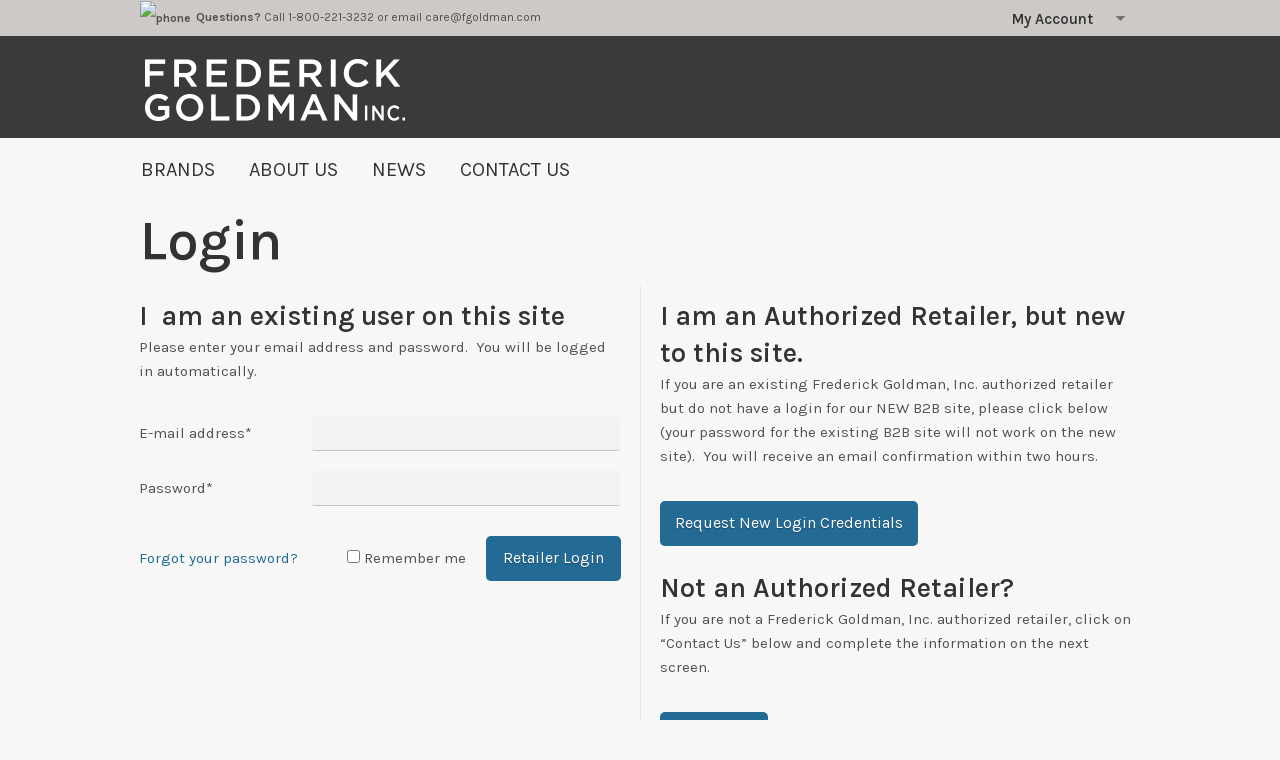

--- FILE ---
content_type: text/html; charset=utf-8
request_url: https://newb2b.fgoldman.com/profile/login?returnurl=%2fclassic-diamond-wedding-band-31--12148w--l.00
body_size: 22848
content:

<!DOCTYPE html>
<!--[if IE 8]><html class="no-js ie8"><![endif]-->
<!--[if IE 9]><html class="no-js ie9"><![endif]-->
<!--[if IE 10]><html class="no-js ie10"><![endif]-->
<html class="no-js" lang="en" data-decimal-separ=".">
<!--<![endif]-->
<head>
    <title>Login | Frederick Goldman, Inc. B2B Portal</title>
    <meta name="viewport" content="width=device-width, initial-scale=1.0" />
    <meta charset="utf-8" />
    <meta http-equiv="X-UA-Compatible" content="IE=edge" />
    <meta name="description" content="" />
    <meta name="robots" content="index,follow" />
    <meta name="generator" content="Sana Commerce" />
    <link href="https://newb2b.fgoldman.com/profile/login" rel="canonical" />
    
    

    <script>
        window.isGoogleTagManagerContainerIdValid = false;
        window.onGoogleTagManagerLoad = function (e) {
            window.isGoogleTagManagerContainerIdValid = true;
            window.Sana && window.Sana.GoogleTagManager && window.Sana.GoogleTagManager.init();
        }
    </script>
    <!-- Google Tag Manager -->
    <script>
        (function (w, d, s, l, i) {
            w[l] = w[l] || [];
            w[l].push({
                'gtm.start': new Date().getTime(),
                event: 'gtm.js'
            });
            var f = d.getElementsByTagName(s)[0],
                j = d.createElement(s),
                dl = l != 'dataLayer' ? '&l=' + l : '';

            j.async = true;
            j.src = '//www.googletagmanager.com/gtm.js?id=' + i + dl;
            j.onload = window.onGoogleTagManagerLoad;
            f.parentNode.insertBefore(j, f);
        })(window, document, 'script', 'dataLayer', 'GTM-M6CT685');
    </script>
    <!-- End Google Tag Manager -->

    <link href="/content/css/store?v=ow4Yy15Zug9KHXzEVFZWvT-YQFtonfVcniNwB3amIiI1&t=Modern" rel="stylesheet"/>

    <link href="/content/css/extra/theme.css?v=638489024032730000" type="text/css" rel="stylesheet" />
    

    
    
    
    
    
    <link rel="icon" href="/content/files/images/favicon.ico">
    
    


    
    <!--<link href="/content/files/images/home2023/fonts/archer-stylesheet.css" rel="stylesheet">
<link href="/content/files/images/home2023/fonts/karla-stylesheet.css" rel="stylesheet">-->

<style>
@import url('https://fonts.googleapis.com/css2?family=Karla:ital,wght@0,200;0,300;0,400;0,500;0,600;0,700;0,800;1,200;1,300;1,400;1,500;1,600;1,700;1,800&family=Source+Serif+Pro:ital,wght@0,200;0,300;0,400;0,600;0,700;0,900;1,200;1,300;1,400;1,600;1,700;1,900&display=swap');




.title-block { font-weight: 600; color: #000; }
.featurette-block .flexi-tile-header h3 { margin-bottom: 0; }
.ui-selectmenu-button.ui-button { min-height: 35px; }

.ui-desktop .profile-page-cnt .col-goto-details .btn {
    position: relative;
    bottom: -10px;
    min-height: 34px; 
}

.ui-mobile .promo-block .ecb-flexi-tiles .flex-tile-block { width: 94%; float: unset; margin: 10px auto; }
.ui-mobile .featurette-block .col-6 {
    height: 300px;
    float: unset;
    width: 94%;
}
.ui-mobile .brandx .ecb-flexi-tiles .flex-tile-block .text-block { padding: 15px; }
.ui-mobile .title-block { line-height: 1; }
.ui-desktop header:not(.sticky-mode) .nav-type-simple .nav-item.selected .hyp-top-lvl span:after { left: 0; }

.nav-item-sub.menu-brand > .hyp {
    font-size: 20px;
    text-align: center;
    height: unset;
}
#promotionForm .btn,
.form-button .btn,
.btn.btn-action { font-family: "Karla"; }

.btn.btn-quote,
#promotionForm .btn,
.btn.btn-medium {
    height: 45px;
    line-height: 2.8;
}

.nav-list-sub .nav-list-sub { width: 300px; }
 .hyp-account.goto-returnorders {
   display:none;
}

</style>
</head>
<body class="profile-login-page dp-modern"
      data-url-root="/"
      data-api-url-root="/"
      data-url-home="/"
      data-currency=""
      data-add-product-url="/basket/addproductlines">
    

    <!-- Google Tag Manager (noscript) -->
    <noscript>
        <iframe src="//www.googletagmanager.com/ns.html?id=GTM-M6CT685"
                height="0" width="0" style="display: none; visibility: hidden"></iframe>
    </noscript>
    <!-- End Google Tag Manager (noscript) -->

    <style>
/* Product Title */
#productPage .font-product-title {
    font-size: 22px;
    font-family: 'Karla';
    margin-bottom: 22px;
    font-weight: 300;
}
/* Product Style ID  */
#productPage .product-id {
    font-size: 13px;
    color: #9c9c9c;
    font-family: 'Karla';
}
/* Product Item No.  */
#productPage .product-id.font-lighter {
    font-size: 17px;
    color: #000;
    font-family: 'Karla';
}
/* Product Description  */
#productPage .description {
    font-size: 16px;
    color: #000;
    font-family: 'Karla';
}
/* Product Preview  */
#productPage .hyp-print-preview {
    font-size: 13px;
    color: #246a94;
}
/* Product Price  */
#productPage .lbl-price { font-size: 29px; }
/*  Product Label  */
#productPage .label { color: #9c9c9c; }
</style>
    <div class="site">
        <noscript>
            <div class="msg-block no-script">
                For full functionality of this site it is necessary to enable JavaScript.<br /> Here are the <a href="http://www.enable-javascript.com/" target="_blank"><br /> instructions how to enable JavaScript in your web browser</a>.
            </div>
        </noscript>
        
        
        
        <header class="nav-is-closed">
            

        

    

    
            <div class="header-blocks-wrapper">
                <div class="top-header">
                    <div class="center flex">
                            <div class="top-info font-smaller">
        <strong><img data-src-original="all" src="[data-uri]" data-src="/content/files/icons/fg/phone.svg" style="width: 16px;" class="fr-fic fr-rounded fr-dii"><noscript><img src="/content/files/icons/fg/phone.svg" style="width: 16px;" class="fr-fic fr-rounded fr-dii"></noscript>Questions?</strong> Call 1-800-221-3232 or email care@fgoldman.com &nbsp; &nbsp; &nbsp; &nbsp; &nbsp; &nbsp; &nbsp; &nbsp; &nbsp; &nbsp; &nbsp; &nbsp; &nbsp; &nbsp; &nbsp; &nbsp; &nbsp; &nbsp;
    </div>

                        <div class="top-action">
                            
    


                            
<div class="top-dropdown login">
    <div class="opener collapsed"></div>
    <div class="summary">
        <a href="/profile/login" class="hyp">Retailer Login</a>
    </div>
</div>
                        </div>
                    </div>
                </div>
                <div class="middle-header">
                    
        <div class="logo">
            <a href="/">
                <img src="/content/files/images/FG_stack_logo_white.png" alt="Logo image" />
            </a>
        </div>

                    <button type="button" aria-label="search button" class="mob-account-btn" data-impersonated="false"></button>
                    
    

                    
        <div class="basket" data-src="/basket/summary">
            
        </div>

                </div>
                <div class="bottom-header">
                    <div class="center">
                        <div class="nav-opener-wrapper">
                            <div class="nav-opener"></div>
                        </div>
                        
            
<nav class="nav-main nav-type-simple clearfix">
    <div class="nav-list-wrapper">
        <ul class="nav-list nav-list-root" >
                    <li class="nav-item nav-item-root">
                        <a href="/brands" class="hyp-top-lvl has-children" 
                            data-tracking-data="null"
                           >
                            <span>Brands</span>
                        </a>
                                <ul class="nav-list nav-list-sub">
                <li class="nav-item nav-item-sub menu-brand">
                    <a href="/brand/goldman" class="hyp" 
                        data-tracking-data="null"
                       >
                            <span>GOLDMAN</span>

                    </a>
                    
                </li>
                <li class="nav-item nav-item-sub menu-brand">
                    <a href="/brand/artcarved" class="hyp" 
                        data-tracking-data="null"
                       >
                            <span>ARTCARVED</span>

                    </a>
                    
                </li>
                <li class="nav-item nav-item-sub menu-brand">
                    <a href="/brand/triton" class="hyp" 
                        data-tracking-data="null"
                       >
                            <span>TRITON</span>

                    </a>
                    
                </li>
                <li class="nav-item nav-item-sub menu-brand">
                    <a href="/brand/love-earth" class="hyp" 
                        data-tracking-data="null"
                       >
                            <span>LOVE EARTH</span>

                    </a>
                    
                </li>
        </ul>

                    </li>
                    <li class="nav-item nav-item-root">
                        <a href="/about" class="hyp-top-lvl" 
                            data-tracking-data="null"
                           >
                            <span>About Us</span>
                        </a>
                        
                    </li>
                    <li class="nav-item nav-item-root">
                        <a href="/fginews" class="hyp-top-lvl" 
                            data-tracking-data="null"
                           >
                            <span>News</span>
                        </a>
                        
                    </li>
                    <li class="nav-item nav-item-root">
                        <a href="/contact-us" class="hyp-top-lvl" 
                            data-tracking-data="null"
                           >
                            <span>Contact Us</span>
                        </a>
                        
                    </li>
        </ul>
    </div>
</nav>



        
                    </div>
                </div>
            </div>
        </header>
        <div class="content">
            









        <div class="center">
        <div class="h1-holder">
            <h1>Login</h1>
        </div>
    </div>


<div class="center">


<div id="loginPage" class="login-page-cnt" >
    <div class="columns-general">
    <div class="column">
        <div class="wrapper">
            <h3>I&nbsp; am an existing user on this site</h3>
            <div class="text">Please enter your email address and password. &nbsp;You will be logged in automatically.</div>
            <div class="form-holder">
<form action="/profile/login?returnurl=%2fclassic-diamond-wedding-band-31--12148w--l.00" class="form form-login" method="post"><input name="__RequestVerificationToken" type="hidden" value="TM8-ShJT0GrXfyFBWXyqc2M4wAxUfV0trvmiRUJ7rbGbaYnGsupajbjRuI-R6Uq8rRouhc2vUrzo6Y0BEDa2YAt5Xk81" />            <div class="form-row row-username">
                <div class="control">
                    <div class="label"><label class="lbl" for="UserName">E-mail address<span class="asterisk">*</span></label></div>
                    <div class="field">
<div class="tbx">
    <input data-val="true" data-val-length="E-mail address cannot be longer than 80 characters." data-val-length-max="80" data-val-regex="E-mail address is invalid." data-val-regex-pattern="^\s*(((?!\.)[a-zA-Z0-9_\-\.]+)@([a-zA-Z0-9\-]+\.)+([a-zA-Z]{2,}))\s*$" data-val-required="E-mail address is required." id="UserName" maxlength="80" name="UserName" type="email" value="" />
</div>
</div>
                </div>
                <div class="validation"><span class="field-validation-valid" data-valmsg-for="UserName" data-valmsg-replace="true"></span></div>
                
            </div>
            <div class="form-row row-password">
                <div class="control">
                    <div class="label"><label class="lbl" for="Password">Password<span class="asterisk">*</span></label></div>
                    <div class="field">
<div class="tbx">
    <input autocomplete="off" data-val="true" data-val-length="Password cannot be longer than 30 characters." data-val-length-max="30" data-val-required="Password is required." id="Password" maxlength="30" name="Password" type="password" value="" />
</div></div>
                </div>
                <div class="validation"><span class="field-validation-valid" data-valmsg-for="Password" data-valmsg-replace="true"></span></div>
                
            </div>
        <div class="form-row row-actions">
            <span class="forgot-password"><a href="/profile/forgotpassword" tabindex="-1">Forgot your password?</a></span>
        <div class="remember-me">
            <input aria-labelledby="RememberLabel" class="-input" id="RememberMe" name="RememberMe" type="checkbox" value="true" /><input name="RememberMe" type="hidden" value="false" />
            <label id="RememberLabel" for="RememberMe"> Remember me</label>
        </div>
                <button class="btn btn-medium btn-login" title="" type="submit">
        <span class="btn-cnt">Retailer Login</span>
    </button>

        </div>
</form></div>
        </div>
    </div>
    <div class="column border-simple-left">
        <div class="wrapper">
            <h3>I am an Authorized Retailer, but new to this site.</h3>
            <div class="text">If you are an existing Frederick Goldman, Inc. authorized retailer but do not have a login for our NEW B2B site, please click below (your password for the existing B2B site will not work on the new site). &nbsp;You will receive an email confirmation within two hours.</div>
            <div class="form-holder">
                    <a class="btn btn-medium" href="register-new"
       role="button" tabindex="0" title="Request Login" >
        <span class="btn-cnt">Request New Login Credentials</span>
    </a>

            </div>
        </div>
        <div class="wrapper">
            <h3>Not an Authorized Retailer?</h3>
            <div class="text">If you are not a Frederick Goldman, Inc. authorized retailer, click on “Contact Us” below and complete the information on the next screen.</div>
            <div class="form-holder">
                    <a class="btn btn-medium" href="/contact-us"
       role="button" tabindex="0" title="Contact Us" >
        <span class="btn-cnt">Contact Us</span>
    </a>

            </div>
        </div>
        </div>
    </div>
</div>


</div>

        
    




        <script>
            var Sana = Sana || {};
            Sana.GTMData = Sana.GTMData || {};
            Sana.GTMData.currency = null;
        </script>

<button class="btn btn-scroll-top" aria-pressed="false" title="Scroll to top">
    <svg height="15.70429"
         width="24.017151"
         viewBox="0 0 24.017151 15.70429"
         version="1.1"
         class="arrow">
        <path d="m 2.83,15.70429 9.17,-9.17 9.17,9.17 2.83,-2.83 -12,-12 -12,12 z"
              class="icon-shadow-layer" />
        <path d="m 2.847151,14.83 9.17,-9.17 9.17,9.17 2.83,-2.83 -12,-12 -12,12 z"
              class="icon-layer"/>
    </svg>
</button>                    </div>
                <div id="footer">
                    <div class="center">
                        <div class="columns-general top">
                            
<div class="column footer-address">
  <div class="logo"><a href="/"><img src="/content/files/images/FG_stack_logo_white.png" alt="Logo image" /></a></div>
  Modern Inc.<br>Van Nelleweg 1, 3044 BC Rotterdam<br>The Netherlands
</div>

                                
    
<div class="column sitemap">
    
            <div class="sitemap-logo-wrapper">
            <a href="/">
                <div  class="sitemap-logo" >
                    <img src="/content/files/images/FG_stack_logo_white.png" alt="Logo image"/>
                </div>
            </a>
        </div>

    <ul class="sitemap-nav" >
            <li>
                <b class="sitemap-top-node">
                    <a class="hyp" href="/profile/">My account</a>
                </b>
                        <ul>
                <li>
                    <a class="hyp" href="/profile/login">Log in</a>
                </li>
                <li>
                    <a class="hyp" href="/shop/basket">View Cart</a>
                </li>
                <li>
                    <a class="hyp" href="/en-us/">Home</a>
                </li>
                <li>
                    <a class="hyp" href="/return_policy">Returns</a>
                </li>
        </ul>

            </li>
            <li>
                <b class="sitemap-top-node">
                    <a class="hyp" href="/retailer_policies">Quick Links</a>
                </b>
                        <ul>
                <li>
                    <a class="hyp" href="/contact-us">Customer Service</a>
                </li>
                <li>
                    <a class="hyp" href="/manufacturer_policies">Manufacturer Policies </a>
                </li>
                <li>
                    <a class="hyp" href="/website_accessibility">Website Accessibility</a>
                </li>
        </ul>

            </li>
    </ul>
    <div class="contact-details">
        <strong>CONTACT INFO</strong><br>55 Hartz Way<br>Secaucus, NJ 07094<br>Phone: (800) 221-3232<br>Email: <a href="mailto:Care@fgoldman.com">Care@fgoldman.com</a>
    </div>
</div>





                                
    

                            </div>
                        <div class="columns-general bottom">
                                
        <div class="top-info font-smaller">
        <strong><img data-src-original="all" src="[data-uri]" data-src="/content/files/icons/fg/phone.svg" style="width: 16px;" class="fr-fic fr-rounded fr-dii"><noscript><img src="/content/files/icons/fg/phone.svg" style="width: 16px;" class="fr-fic fr-rounded fr-dii"></noscript>Questions?</strong> Call 1-800-221-3232 or email care@fgoldman.com &nbsp; &nbsp; &nbsp; &nbsp; &nbsp; &nbsp; &nbsp; &nbsp; &nbsp; &nbsp; &nbsp; &nbsp; &nbsp; &nbsp; &nbsp; &nbsp; &nbsp; &nbsp;
    </div>

        <div class="column copyright">
            © 2025 Frederick Goldman Inc &nbsp;
        </div>
    
<div class="column footer-nav" >
<a class="hyp" href="/terms_of_use">Terms of Use</a><a class="hyp" href="/privacy-policy">Privacy Policy</a></div>


                            </div>
                    </div>
                </div>
                <div id="loadingIndicator" class="loading-indicator main-loading">
    <img class="loading-indicator-img" src="/content/files/icons/progress-indicator-frame.png" alt="Loading" />
    <div>Loading</div>
</div>

            </div>
    <input name="__RequestVerificationToken" type="hidden" value="gqCdYN1OdCblam6v3Wt6Zcnf_7Y4YwenqQCKWiaymxMHTH6iLGoaV_WGkYmVQI7q9hUtk4XdLR_u6cyqZ3UIvbV6kqU1" />

    <script>
        
        var isPaswordInputsExist = document.querySelector('input.password-strength');
        if (isPaswordInputsExist) {
            var zxcvbnScript = document.createElement('script');
            zxcvbnScript.setAttribute('defer', '');
            zxcvbnScript.setAttribute('src', '/content/script/Default/libraries/zxcvbn.js');
            document.head.appendChild(zxcvbnScript);
        }
    </script>
    <script defer src="/content/script/libs?v=DCMnGR4XqLhRXRQPcKwZkhDhYYI9pDKTofcLCwuC4r41&t=Modern"></script>

    <script defer src="/content/script/shop?v=zIDjtdzAt-eu-YNS93EN9TEyj5udYg4YEuQ4vi-LsM81&t=Modern"></script>

    

    
    
    


        <script async src='https://www.google.com/recaptcha/api.js?hl=en-US'></script>
    
    <style>
.over-summary.is-empty .hyp{
    color: #fff;
}
.basket:hover .over-summary.is-empty .hyp {
    color: #fff;
}
.basket:hover .is-empty .hyp::before {
    filter: invert(1) !important;
}
.ui-desktop .home-banner .lslide .title-text-block { 
    width: 1000px;
    max-width: 1000px;
    padding: 0 4%;
}
.home-banner .lslide .title-text-block h1 { margin-bottom: 10px; }
.ui-mobile .home-banner.for-login h2 { font-size: 24px;  }
.ui-mobile .home-banner.ecb-imageslider-fullscreen .content-slider li.lslide img,
.ui-mobile .home-banner.ecb-imageslider-fullscreen {  height: 80vh; }
.ui-mobile .scroll-section  { display: none; }
.ui-mobile .ecb-imageslider .title-text-block { top: 25%; }
.ui-mobile .featurette-block .col-6 { margin: auto; }

@media only screen and (min-width: 1440px) { 
.ui-desktop .home-banner .lslide .title-text-block { 
    width: 1140px;
    max-width: 1140px;
    padding: 0 4%;
}
.ui-desktop .promo-block.scott .tile-block-img.m-r { background-size: contain; }

}
@media only screen and (max-width: 1439px) {
.ui-desktop .promo-block .heighlight-desc { font-size: 23px; }

.ui-desktop .promo-block.ac-promo .col-4 .heighlight-desc,
.ui-desktop .promo-block.scott .heighlight-desc { width: 100%; }

.ui-desktop .promo-block.gm-promo .col-8 .heighlight-desc,
.ui-desktop .promo-block.ac-promo .col-8 .heighlight-desc,
.ui-desktop .promo-block.spring .heighlight-desc { width: 57%; }
}
</style>
<script src="https://ajax.googleapis.com/ajax/libs/jquery/1.5.1/jquery.min.js"></script>
<script>
    $(document).ready(function (){

        if(window.location.hash == "#marketing") {
if (navigator.userAgent.match(/(iPod|iPhone|iPad|Android)/)) {           
            window.scrollTo(200,-300) // first value for left offset, second value for top offset
}else{
                        $('html, body').animate({
            scrollTop: $(".marketingId").offset().top -300
            }, 2000);
        }
 }
   });
</script>

<script>
(function () {
    $(document).ready(function () {
        $(window).load(function () {
            var el = document.getElementById('maintenancePopUpPage');
            if (!el)
                return;
            else {
                if (document.cookie.length > 0 && document.cookie.match(new RegExp('(^| )_FgiMaintenance=([^;]+)')) != null)
                    {
                    return;
                    }
                    Sana.Popup.open('#maintenancePopUpDetails', {
                    afterClose: function () {
                        $("#maintenancePopUpPage").remove();
                        document.cookie = "_FgiMaintenance=false; path=/";
                    }
                });
            }

        });
    })
})();
</script>


</body>
</html>

--- FILE ---
content_type: text/css; charset=utf-8
request_url: https://newb2b.fgoldman.com/content/css/store?v=ow4Yy15Zug9KHXzEVFZWvT-YQFtonfVcniNwB3amIiI1&t=Modern
body_size: 374120
content:
/* Minification failed. Returning unminified contents.
(15986,23): run-time error CSS1062: Expected semicolon or closing curly-brace, found '4'
(16479,1): run-time error CSS1019: Unexpected token, found '@import'
(16479,9): run-time error CSS1019: Unexpected token, found 'url('https://fonts.googleapis.com/css2?family=Montserrat&display=swap')'
(16480,1): run-time error CSS1019: Unexpected token, found '@import'
(16480,9): run-time error CSS1019: Unexpected token, found 'url('https://fonts.googleapis.com/css2?family=Merriweather&display=swap')'
 */
/*! normalize.css v7.0.0 | MIT License | github.com/necolas/normalize.css */

/* Document
   ========================================================================== */

/**
 * 1. Correct the line height in all browsers.
 * 2. Prevent adjustments of font size after orientation changes in
 *    IE on Windows Phone and in iOS.
 */

html {
  line-height: 1.15; /* 1 */
  -ms-text-size-adjust: 100%; /* 2 */
  -webkit-text-size-adjust: 100%; /* 2 */
}

/* Sections
   ========================================================================== */

/**
 * Remove the margin in all browsers (opinionated).
 */

body {
  margin: 0;
}

/**
 * Add the correct display in IE 9-.
 */

article,
aside,
footer,
header,
nav,
section {
  display: block;
}

/**
 * Correct the font size and margin on `h1` elements within `section` and
 * `article` contexts in Chrome, Firefox, and Safari.
 */

h1 {
  font-size: 2em;
  margin: 0.67em 0;
}

/* Grouping content
   ========================================================================== */

/**
 * Add the correct display in IE 9-.
 * 1. Add the correct display in IE.
 */

figcaption,
figure,
main { /* 1 */
  display: block;
}

/**
 * Add the correct margin in IE 8.
 */

figure {
  margin: 1em 40px;
}

/**
 * 1. Add the correct box sizing in Firefox.
 * 2. Show the overflow in Edge and IE.
 */

hr {
  box-sizing: content-box; /* 1 */
  height: 0; /* 1 */
  overflow: visible; /* 2 */
}

/**
 * 1. Correct the inheritance and scaling of font size in all browsers.
 * 2. Correct the odd `em` font sizing in all browsers.
 */

pre {
  font-family: monospace, monospace; /* 1 */
  font-size: 1em; /* 2 */
}

/* Text-level semantics
   ========================================================================== */

/**
 * 1. Remove the gray background on active links in IE 10.
 * 2. Remove gaps in links underline in iOS 8+ and Safari 8+.
 */

a {
  background-color: transparent; /* 1 */
  -webkit-text-decoration-skip: objects; /* 2 */
}

/**
 * 1. Remove the bottom border in Chrome 57- and Firefox 39-.
 * 2. Add the correct text decoration in Chrome, Edge, IE, Opera, and Safari.
 */

abbr[title] {
  border-bottom: none; /* 1 */
  text-decoration: underline; /* 2 */
  text-decoration: underline dotted; /* 2 */
}

/**
 * Prevent the duplicate application of `bolder` by the next rule in Safari 6.
 */

b,
strong {
  font-weight: inherit;
}

/**
 * Add the correct font weight in Chrome, Edge, and Safari.
 */

b,
strong {
  font-weight: bolder;
}

/**
 * 1. Correct the inheritance and scaling of font size in all browsers.
 * 2. Correct the odd `em` font sizing in all browsers.
 */

code,
kbd,
samp {
  font-family: monospace, monospace; /* 1 */
  font-size: 1em; /* 2 */
}

/**
 * Add the correct font style in Android 4.3-.
 */

dfn {
  font-style: italic;
}

/**
 * Add the correct background and color in IE 9-.
 */

mark {
  background-color: #ff0;
  color: #000;
}

/**
 * Add the correct font size in all browsers.
 */

small {
  font-size: 80%;
}

/**
 * Prevent `sub` and `sup` elements from affecting the line height in
 * all browsers.
 */

sub,
sup {
  font-size: 75%;
  line-height: 0;
  position: relative;
  vertical-align: baseline;
}

sub {
  bottom: -0.25em;
}

sup {
  top: -0.5em;
}

/* Embedded content
   ========================================================================== */

/**
 * Add the correct display in IE 9-.
 */

audio,
video {
  display: inline-block;
}

/**
 * Add the correct display in iOS 4-7.
 */

audio:not([controls]) {
  display: none;
  height: 0;
}

/**
 * Remove the border on images inside links in IE 10-.
 */

img {
  border-style: none;
}

/**
 * Hide the overflow in IE.
 */

svg:not(:root) {
  overflow: hidden;
}

/* Forms
   ========================================================================== */

/**
 * 1. Change the font styles in all browsers (opinionated).
 * 2. Remove the margin in Firefox and Safari.
 */

button,
input,
optgroup,
select,
textarea {
  font-family: sans-serif; /* 1 */
  font-size: 100%; /* 1 */
  line-height: 1.15; /* 1 */
  margin: 0; /* 2 */
}

/**
 * Show the overflow in IE.
 * 1. Show the overflow in Edge.
 */

button,
input { /* 1 */
  overflow: visible;
}

/**
 * Remove the inheritance of text transform in Edge, Firefox, and IE.
 * 1. Remove the inheritance of text transform in Firefox.
 */

button,
select { /* 1 */
  text-transform: none;
}

/**
 * 1. Prevent a WebKit bug where (2) destroys native `audio` and `video`
 *    controls in Android 4.
 * 2. Correct the inability to style clickable types in iOS and Safari.
 */

button,
html [type="button"], /* 1 */
[type="reset"],
[type="submit"] {
  -webkit-appearance: button; /* 2 */
}

/**
 * Remove the inner border and padding in Firefox.
 */

button::-moz-focus-inner,
[type="button"]::-moz-focus-inner,
[type="reset"]::-moz-focus-inner,
[type="submit"]::-moz-focus-inner {
  border-style: none;
  padding: 0;
}

/**
 * Restore the focus styles unset by the previous rule.
 */

button:-moz-focusring,
[type="button"]:-moz-focusring,
[type="reset"]:-moz-focusring,
[type="submit"]:-moz-focusring {
  outline: 1px dotted ButtonText;
}

/**
 * Correct the padding in Firefox.
 */

fieldset {
  padding: 0.35em 0.75em 0.625em;
}

/**
 * 1. Correct the text wrapping in Edge and IE.
 * 2. Correct the color inheritance from `fieldset` elements in IE.
 * 3. Remove the padding so developers are not caught out when they zero out
 *    `fieldset` elements in all browsers.
 */

legend {
  box-sizing: border-box; /* 1 */
  color: inherit; /* 2 */
  display: table; /* 1 */
  max-width: 100%; /* 1 */
  padding: 0; /* 3 */
  white-space: normal; /* 1 */
}

/**
 * 1. Add the correct display in IE 9-.
 * 2. Add the correct vertical alignment in Chrome, Firefox, and Opera.
 */

progress {
  display: inline-block; /* 1 */
  vertical-align: baseline; /* 2 */
}

/**
 * Remove the default vertical scrollbar in IE.
 */

textarea {
  overflow: auto;
}

/**
 * 1. Add the correct box sizing in IE 10-.
 * 2. Remove the padding in IE 10-.
 */

[type="checkbox"],
[type="radio"] {
  box-sizing: border-box; /* 1 */
  padding: 0; /* 2 */
}

/**
 * Correct the cursor style of increment and decrement buttons in Chrome.
 */

[type="number"]::-webkit-inner-spin-button,
[type="number"]::-webkit-outer-spin-button {
  height: auto;
}

/**
 * 1. Correct the odd appearance in Chrome and Safari.
 * 2. Correct the outline style in Safari.
 */

[type="search"] {
  -webkit-appearance: textfield; /* 1 */
  outline-offset: -2px; /* 2 */
}

/**
 * Remove the inner padding and cancel buttons in Chrome and Safari on macOS.
 */

[type="search"]::-webkit-search-cancel-button,
[type="search"]::-webkit-search-decoration {
  -webkit-appearance: none;
}

/**
 * 1. Correct the inability to style clickable types in iOS and Safari.
 * 2. Change font properties to `inherit` in Safari.
 */

::-webkit-file-upload-button {
  -webkit-appearance: button; /* 1 */
  font: inherit; /* 2 */
}

/* Interactive
   ========================================================================== */

/*
 * Add the correct display in IE 9-.
 * 1. Add the correct display in Edge, IE, and Firefox.
 */

details, /* 1 */
menu {
  display: block;
}

/*
 * Add the correct display in all browsers.
 */

summary {
  display: list-item;
}

/* Scripting
   ========================================================================== */

/**
 * Add the correct display in IE 9-.
 */

canvas {
  display: inline-block;
}

/**
 * Add the correct display in IE.
 */

template {
  display: none;
}

/* Hidden
   ========================================================================== */

/**
 * Add the correct display in IE 10-.
 */

[hidden] {
  display: none;
}
/*!
 * jQuery UI CSS Framework 1.12.1
 * http://jqueryui.com
 *
 * Copyright jQuery Foundation and other contributors
 * Released under the MIT license.
 * http://jquery.org/license
 *
 * http://api.jqueryui.com/category/theming/
 */
/* Layout helpers
----------------------------------*/
.ui-helper-hidden {
	display: none;
}
.ui-helper-hidden-accessible {
	border: 0;
	clip: rect(0 0 0 0);
	height: 1px;
	margin: -1px;
	overflow: hidden;
	padding: 0;
	position: absolute;
	width: 1px;
}
.ui-helper-reset {
	margin: 0;
	padding: 0;
	border: 0;
	outline: 0;
	line-height: 1.3;
	text-decoration: none;
	font-size: 100%;
	list-style: none;
}
.ui-helper-clearfix:before,
.ui-helper-clearfix:after {
	content: "";
	display: table;
	border-collapse: collapse;
}
.ui-helper-clearfix:after {
	clear: both;
}
.ui-helper-zfix {
	width: 100%;
	height: 100%;
	top: 0;
	left: 0;
	position: absolute;
	opacity: 0;
	filter:Alpha(Opacity=0); /* support: IE8 */
}

.ui-front {
	z-index: 100;
}


/* Interaction Cues
----------------------------------*/
.ui-state-disabled {
	cursor: default !important;
	pointer-events: none;
}


/* Icons
----------------------------------*/
.ui-icon {
	display: inline-block;
	vertical-align: middle;
	margin-top: -.25em;
	position: relative;
	text-indent: -99999px;
	overflow: hidden;
	background-repeat: no-repeat;
}

.ui-widget-icon-block {
	left: 50%;
	margin-left: -8px;
	display: block;
}

/* Misc visuals
----------------------------------*/

/* Overlays */
.ui-widget-overlay {
	position: fixed;
	top: 0;
	left: 0;
	width: 100%;
	height: 100%;
}
.ui-accordion .ui-accordion-header {
	display: block;
	cursor: pointer;
	position: relative;
	margin: 2px 0 0 0;
	padding: .5em .5em .5em .7em;
	font-size: 100%;
}
.ui-accordion .ui-accordion-content {
	padding: 1em 2.2em;
	border-top: 0;
	overflow: auto;
}
.ui-autocomplete {
	position: absolute;
	top: 0;
	left: 0;
	cursor: default;
}
.ui-menu {
	list-style: none;
	padding: 0;
	margin: 0;
	display: block;
	outline: 0;
}
.ui-menu .ui-menu {
	position: absolute;
}
.ui-menu .ui-menu-item {
	margin: 0;
	cursor: pointer;
	/* support: IE10, see #8844 */
	list-style-image: url("[data-uri]");
}
.ui-menu .ui-menu-item-wrapper {
	position: relative;
	padding: 3px 1em 3px .4em;
}
.ui-menu .ui-menu-divider {
	margin: 5px 0;
	height: 0;
	font-size: 0;
	line-height: 0;
	border-width: 1px 0 0 0;
}
.ui-menu .ui-state-focus,
.ui-menu .ui-state-active {
	margin: -1px;
}

/* icon support */
.ui-menu-icons {
	position: relative;
}
.ui-menu-icons .ui-menu-item-wrapper {
	padding-left: 2em;
}

/* left-aligned */
.ui-menu .ui-icon {
	position: absolute;
	top: 0;
	bottom: 0;
	left: .2em;
	margin: auto 0;
}

/* right-aligned */
.ui-menu .ui-menu-icon {
	left: auto;
	right: 0;
}
.ui-button {
	padding: .4em 1em;
	display: inline-block;
	position: relative;
	line-height: normal;
	margin-right: .1em;
	cursor: pointer;
	vertical-align: middle;
	text-align: center;
	-webkit-user-select: none;
	-moz-user-select: none;
	-ms-user-select: none;
	user-select: none;

	/* Support: IE <= 11 */
	overflow: visible;
}

.ui-button,
.ui-button:link,
.ui-button:visited,
.ui-button:hover,
.ui-button:active {
	text-decoration: none;
}

/* to make room for the icon, a width needs to be set here */
.ui-button-icon-only {
	width: 2em;
	box-sizing: border-box;
	text-indent: -9999px;
	white-space: nowrap;
}

/* no icon support for input elements */
input.ui-button.ui-button-icon-only {
	text-indent: 0;
}

/* button icon element(s) */
.ui-button-icon-only .ui-icon {
	position: absolute;
	top: 50%;
	left: 50%;
	margin-top: -8px;
	margin-left: -8px;
}

.ui-button.ui-icon-notext .ui-icon {
	padding: 0;
	width: 2.1em;
	height: 2.1em;
	text-indent: -9999px;
	white-space: nowrap;

}

input.ui-button.ui-icon-notext .ui-icon {
	width: auto;
	height: auto;
	text-indent: 0;
	white-space: normal;
	padding: .4em 1em;
}

/* workarounds */
/* Support: Firefox 5 - 40 */
input.ui-button::-moz-focus-inner,
button.ui-button::-moz-focus-inner {
	border: 0;
	padding: 0;
}
.ui-controlgroup {
	vertical-align: middle;
	display: inline-block;
}
.ui-controlgroup > .ui-controlgroup-item {
	float: left;
	margin-left: 0;
	margin-right: 0;
}
.ui-controlgroup > .ui-controlgroup-item:focus,
.ui-controlgroup > .ui-controlgroup-item.ui-visual-focus {
	z-index: 9999;
}
.ui-controlgroup-vertical > .ui-controlgroup-item {
	display: block;
	float: none;
	width: 100%;
	margin-top: 0;
	margin-bottom: 0;
	text-align: left;
}
.ui-controlgroup-vertical .ui-controlgroup-item {
	box-sizing: border-box;
}
.ui-controlgroup .ui-controlgroup-label {
	padding: .4em 1em;
}
.ui-controlgroup .ui-controlgroup-label span {
	font-size: 80%;
}
.ui-controlgroup-horizontal .ui-controlgroup-label + .ui-controlgroup-item {
	border-left: none;
}
.ui-controlgroup-vertical .ui-controlgroup-label + .ui-controlgroup-item {
	border-top: none;
}
.ui-controlgroup-horizontal .ui-controlgroup-label.ui-widget-content {
	border-right: none;
}
.ui-controlgroup-vertical .ui-controlgroup-label.ui-widget-content {
	border-bottom: none;
}

/* Spinner specific style fixes */
.ui-controlgroup-vertical .ui-spinner-input {

	/* Support: IE8 only, Android < 4.4 only */
	width: 75%;
	width: calc( 100% - 2.4em );
}
.ui-controlgroup-vertical .ui-spinner .ui-spinner-up {
	border-top-style: solid;
}

.ui-checkboxradio-label .ui-icon-background {
	box-shadow: inset 1px 1px 1px #ccc;
	border-radius: .12em;
	border: none;
}
.ui-checkboxradio-radio-label .ui-icon-background {
	width: 16px;
	height: 16px;
	border-radius: 1em;
	overflow: visible;
	border: none;
}
.ui-checkboxradio-radio-label.ui-checkboxradio-checked .ui-icon,
.ui-checkboxradio-radio-label.ui-checkboxradio-checked:hover .ui-icon {
	background-image: none;
	width: 8px;
	height: 8px;
	border-width: 4px;
	border-style: solid;
}
.ui-checkboxradio-disabled {
	pointer-events: none;
}
.ui-datepicker {
	width: 17em;
	padding: .2em .2em 0;
	display: none;
}
.ui-datepicker .ui-datepicker-header {
	position: relative;
	padding: .2em 0;
}
.ui-datepicker .ui-datepicker-prev,
.ui-datepicker .ui-datepicker-next {
	position: absolute;
	top: 2px;
	width: 1.8em;
	height: 1.8em;
}
.ui-datepicker .ui-datepicker-prev-hover,
.ui-datepicker .ui-datepicker-next-hover {
	top: 1px;
}
.ui-datepicker .ui-datepicker-prev {
	left: 2px;
}
.ui-datepicker .ui-datepicker-next {
	right: 2px;
}
.ui-datepicker .ui-datepicker-prev-hover {
	left: 1px;
}
.ui-datepicker .ui-datepicker-next-hover {
	right: 1px;
}
.ui-datepicker .ui-datepicker-prev span,
.ui-datepicker .ui-datepicker-next span {
	display: block;
	position: absolute;
	left: 50%;
	margin-left: -8px;
	top: 50%;
	margin-top: -8px;
}
.ui-datepicker .ui-datepicker-title {
	margin: 0 2.3em;
	line-height: 1.8em;
	text-align: center;
}
.ui-datepicker .ui-datepicker-title select {
	font-size: 1em;
	margin: 1px 0;
}
.ui-datepicker select.ui-datepicker-month,
.ui-datepicker select.ui-datepicker-year {
	width: 45%;
}
.ui-datepicker table {
	width: 100%;
	font-size: .9em;
	border-collapse: collapse;
	margin: 0 0 .4em;
}
.ui-datepicker th {
	padding: .7em .3em;
	text-align: center;
	font-weight: bold;
	border: 0;
}
.ui-datepicker td {
	border: 0;
	padding: 1px;
}
.ui-datepicker td span,
.ui-datepicker td a {
	display: block;
	padding: .2em;
	text-align: right;
	text-decoration: none;
}
.ui-datepicker .ui-datepicker-buttonpane {
	background-image: none;
	margin: .7em 0 0 0;
	padding: 0 .2em;
	border-left: 0;
	border-right: 0;
	border-bottom: 0;
}
.ui-datepicker .ui-datepicker-buttonpane button {
	float: right;
	margin: .5em .2em .4em;
	cursor: pointer;
	padding: .2em .6em .3em .6em;
	width: auto;
	overflow: visible;
}
.ui-datepicker .ui-datepicker-buttonpane button.ui-datepicker-current {
	float: left;
}

/* with multiple calendars */
.ui-datepicker.ui-datepicker-multi {
	width: auto;
}
.ui-datepicker-multi .ui-datepicker-group {
	float: left;
}
.ui-datepicker-multi .ui-datepicker-group table {
	width: 95%;
	margin: 0 auto .4em;
}
.ui-datepicker-multi-2 .ui-datepicker-group {
	width: 50%;
}
.ui-datepicker-multi-3 .ui-datepicker-group {
	width: 33.3%;
}
.ui-datepicker-multi-4 .ui-datepicker-group {
	width: 25%;
}
.ui-datepicker-multi .ui-datepicker-group-last .ui-datepicker-header,
.ui-datepicker-multi .ui-datepicker-group-middle .ui-datepicker-header {
	border-left-width: 0;
}
.ui-datepicker-multi .ui-datepicker-buttonpane {
	clear: left;
}
.ui-datepicker-row-break {
	clear: both;
	width: 100%;
	font-size: 0;
}

/* RTL support */
.ui-datepicker-rtl {
	direction: rtl;
}
.ui-datepicker-rtl .ui-datepicker-prev {
	right: 2px;
	left: auto;
}
.ui-datepicker-rtl .ui-datepicker-next {
	left: 2px;
	right: auto;
}
.ui-datepicker-rtl .ui-datepicker-prev:hover {
	right: 1px;
	left: auto;
}
.ui-datepicker-rtl .ui-datepicker-next:hover {
	left: 1px;
	right: auto;
}
.ui-datepicker-rtl .ui-datepicker-buttonpane {
	clear: right;
}
.ui-datepicker-rtl .ui-datepicker-buttonpane button {
	float: left;
}
.ui-datepicker-rtl .ui-datepicker-buttonpane button.ui-datepicker-current,
.ui-datepicker-rtl .ui-datepicker-group {
	float: right;
}
.ui-datepicker-rtl .ui-datepicker-group-last .ui-datepicker-header,
.ui-datepicker-rtl .ui-datepicker-group-middle .ui-datepicker-header {
	border-right-width: 0;
	border-left-width: 1px;
}

/* Icons */
.ui-datepicker .ui-icon {
	display: block;
	text-indent: -99999px;
	overflow: hidden;
	background-repeat: no-repeat;
	left: .5em;
	top: .3em;
}
.ui-dialog {
	position: absolute;
	top: 0;
	left: 0;
	padding: .2em;
	outline: 0;
}
.ui-dialog .ui-dialog-titlebar {
	padding: .4em 1em;
	position: relative;
}
.ui-dialog .ui-dialog-title {
	float: left;
	margin: .1em 0;
	white-space: nowrap;
	width: 90%;
	overflow: hidden;
	text-overflow: ellipsis;
}
.ui-dialog .ui-dialog-titlebar-close {
	position: absolute;
	right: .3em;
	top: 50%;
	width: 20px;
	margin: -10px 0 0 0;
	padding: 1px;
	height: 20px;
}
.ui-dialog .ui-dialog-content {
	position: relative;
	border: 0;
	padding: .5em 1em;
	background: none;
	overflow: auto;
}
.ui-dialog .ui-dialog-buttonpane {
	text-align: left;
	border-width: 1px 0 0 0;
	background-image: none;
	margin-top: .5em;
	padding: .3em 1em .5em .4em;
}
.ui-dialog .ui-dialog-buttonpane .ui-dialog-buttonset {
	float: right;
}
.ui-dialog .ui-dialog-buttonpane button {
	margin: .5em .4em .5em 0;
	cursor: pointer;
}
.ui-dialog .ui-resizable-n {
	height: 2px;
	top: 0;
}
.ui-dialog .ui-resizable-e {
	width: 2px;
	right: 0;
}
.ui-dialog .ui-resizable-s {
	height: 2px;
	bottom: 0;
}
.ui-dialog .ui-resizable-w {
	width: 2px;
	left: 0;
}
.ui-dialog .ui-resizable-se,
.ui-dialog .ui-resizable-sw,
.ui-dialog .ui-resizable-ne,
.ui-dialog .ui-resizable-nw {
	width: 7px;
	height: 7px;
}
.ui-dialog .ui-resizable-se {
	right: 0;
	bottom: 0;
}
.ui-dialog .ui-resizable-sw {
	left: 0;
	bottom: 0;
}
.ui-dialog .ui-resizable-ne {
	right: 0;
	top: 0;
}
.ui-dialog .ui-resizable-nw {
	left: 0;
	top: 0;
}
.ui-draggable .ui-dialog-titlebar {
	cursor: move;
}
.ui-draggable-handle {
	-ms-touch-action: none;
	touch-action: none;
}
.ui-resizable {
	position: relative;
}
.ui-resizable-handle {
	position: absolute;
	font-size: 0.1px;
	display: block;
	-ms-touch-action: none;
	touch-action: none;
}
.ui-resizable-disabled .ui-resizable-handle,
.ui-resizable-autohide .ui-resizable-handle {
	display: none;
}
.ui-resizable-n {
	cursor: n-resize;
	height: 7px;
	width: 100%;
	top: -5px;
	left: 0;
}
.ui-resizable-s {
	cursor: s-resize;
	height: 7px;
	width: 100%;
	bottom: -5px;
	left: 0;
}
.ui-resizable-e {
	cursor: e-resize;
	width: 7px;
	right: -5px;
	top: 0;
	height: 100%;
}
.ui-resizable-w {
	cursor: w-resize;
	width: 7px;
	left: -5px;
	top: 0;
	height: 100%;
}
.ui-resizable-se {
	cursor: se-resize;
	width: 12px;
	height: 12px;
	right: 1px;
	bottom: 1px;
}
.ui-resizable-sw {
	cursor: sw-resize;
	width: 9px;
	height: 9px;
	left: -5px;
	bottom: -5px;
}
.ui-resizable-nw {
	cursor: nw-resize;
	width: 9px;
	height: 9px;
	left: -5px;
	top: -5px;
}
.ui-resizable-ne {
	cursor: ne-resize;
	width: 9px;
	height: 9px;
	right: -5px;
	top: -5px;
}
.ui-progressbar {
	height: 2em;
	text-align: left;
	overflow: hidden;
}
.ui-progressbar .ui-progressbar-value {
	margin: -1px;
	height: 100%;
}
.ui-progressbar .ui-progressbar-overlay {
	background: url("[data-uri]");
	height: 100%;
	filter: alpha(opacity=25); /* support: IE8 */
	opacity: 0.25;
}
.ui-progressbar-indeterminate .ui-progressbar-value {
	background-image: none;
}
.ui-selectable {
	-ms-touch-action: none;
	touch-action: none;
}
.ui-selectable-helper {
	position: absolute;
	z-index: 100;
	border: 1px dotted black;
}
.ui-selectmenu-menu {
	padding: 0;
	margin: 0;
	position: absolute;
	top: 0;
	left: 0;
	display: none;
}
.ui-selectmenu-menu .ui-menu {
	overflow: auto;
	overflow-x: hidden;
	padding-bottom: 1px;
}
.ui-selectmenu-menu .ui-menu .ui-selectmenu-optgroup {
	font-size: 1em;
	font-weight: bold;
	line-height: 1.5;
	padding: 2px 0.4em;
	margin: 0.5em 0 0 0;
	height: auto;
	border: 0;
}
.ui-selectmenu-open {
	display: block;
}
.ui-selectmenu-text {
	display: block;
	margin-right: 20px;
	overflow: hidden;
	text-overflow: ellipsis;
}
.ui-selectmenu-button.ui-button {
	text-align: left;
	white-space: nowrap;
	width: 14em;
}
.ui-selectmenu-icon.ui-icon {
	float: right;
	margin-top: 0;
}
.ui-slider {
	position: relative;
	text-align: left;
}
.ui-slider .ui-slider-handle {
	position: absolute;
	z-index: 2;
	width: 1.2em;
	height: 1.2em;
	cursor: default;
	-ms-touch-action: none;
	touch-action: none;
}
.ui-slider .ui-slider-range {
	position: absolute;
	z-index: 1;
	font-size: .7em;
	display: block;
	border: 0;
	background-position: 0 0;
}

/* support: IE8 - See #6727 */
.ui-slider.ui-state-disabled .ui-slider-handle,
.ui-slider.ui-state-disabled .ui-slider-range {
	filter: inherit;
}

.ui-slider-horizontal {
	height: .8em;
}
.ui-slider-horizontal .ui-slider-handle {
	top: -.3em;
	margin-left: -.6em;
}
.ui-slider-horizontal .ui-slider-range {
	top: 0;
	height: 100%;
}
.ui-slider-horizontal .ui-slider-range-min {
	left: 0;
}
.ui-slider-horizontal .ui-slider-range-max {
	right: 0;
}

.ui-slider-vertical {
	width: .8em;
	height: 100px;
}
.ui-slider-vertical .ui-slider-handle {
	left: -.3em;
	margin-left: 0;
	margin-bottom: -.6em;
}
.ui-slider-vertical .ui-slider-range {
	left: 0;
	width: 100%;
}
.ui-slider-vertical .ui-slider-range-min {
	bottom: 0;
}
.ui-slider-vertical .ui-slider-range-max {
	top: 0;
}
.ui-sortable-handle {
	-ms-touch-action: none;
	touch-action: none;
}
.ui-spinner {
	position: relative;
	display: inline-block;
	overflow: hidden;
	padding: 0;
	vertical-align: middle;
}
.ui-spinner-input {
	border: none;
	background: none;
	color: inherit;
	padding: .222em 0;
	margin: .2em 0;
	vertical-align: middle;
	margin-left: .4em;
	margin-right: 2em;
}
.ui-spinner-button {
	width: 1.6em;
	height: 50%;
	font-size: .5em;
	padding: 0;
	margin: 0;
	text-align: center;
	position: absolute;
	cursor: default;
	display: block;
	overflow: hidden;
	right: 0;
}
/* more specificity required here to override default borders */
.ui-spinner a.ui-spinner-button {
	border-top-style: none;
	border-bottom-style: none;
	border-right-style: none;
}
.ui-spinner-up {
	top: 0;
}
.ui-spinner-down {
	bottom: 0;
}
.ui-tabs {
	position: relative;/* position: relative prevents IE scroll bug (element with position: relative inside container with overflow: auto appear as "fixed") */
	padding: .2em;
}
.ui-tabs .ui-tabs-nav {
	margin: 0;
	padding: .2em .2em 0;
}
.ui-tabs .ui-tabs-nav li {
	list-style: none;
	float: left;
	position: relative;
	top: 0;
	margin: 1px .2em 0 0;
	border-bottom-width: 0;
	padding: 0;
	white-space: nowrap;
}
.ui-tabs .ui-tabs-nav .ui-tabs-anchor {
	float: left;
	padding: .5em 1em;
	text-decoration: none;
}
.ui-tabs .ui-tabs-nav li.ui-tabs-active {
	margin-bottom: -1px;
	padding-bottom: 1px;
}
.ui-tabs .ui-tabs-nav li.ui-tabs-active .ui-tabs-anchor,
.ui-tabs .ui-tabs-nav li.ui-state-disabled .ui-tabs-anchor,
.ui-tabs .ui-tabs-nav li.ui-tabs-loading .ui-tabs-anchor {
	cursor: text;
}
.ui-tabs-collapsible .ui-tabs-nav li.ui-tabs-active .ui-tabs-anchor {
	cursor: pointer;
}
.ui-tabs .ui-tabs-panel {
	display: block;
	border-width: 0;
	padding: 1em 1.4em;
	background: none;
}
.ui-tooltip {
	padding: 8px;
	position: absolute;
	z-index: 9999;
	max-width: 300px;
}
body .ui-tooltip {
	border-width: 2px;
}

/****************************************
        Default styles
****************************************/
/* Slider */
.slick-slide{
    outline: none;
}
.slick-loading .slick-list{
    background: #fff url(../files/icons/progress-indicator.gif) center center no-repeat;
}

/* Arrows */
.slick-prev,
.slick-next{
    font-size: 0;
    line-height: 0;
    position: absolute;
    top: 50%;
    display: block;
    width: 15px;
    height: 25px;
    padding: 0;
    -webkit-transform: translate(0, -50%);
    -ms-transform: translate(0, -50%);
    transform: translate(0, -50%);
    cursor: pointer;
    color: transparent;
    border: none;
    outline: none;
    background: transparent;
    z-index: 1;
}
.slick-prev:hover,
.slick-prev:focus,
.slick-next:hover,
.slick-next:focus{
    color: transparent;
    outline: none;
    background: transparent;
}
.slick-prev:hover:before,
.slick-prev:focus:before,
.slick-next:hover:before,
.slick-next:focus:before{
    background-position-y: -26px;
}
.slick-prev.slick-disabled:before,
.slick-next.slick-disabled:before{
    background-position-y: -52px;
}
    .slick-prev:before,
    .slick-next:before{
        background: url(../files/icons/arrows-thumbnail.png) no-repeat;
        content: '';
        display: block;
        width: 15px;
        height: 25px;
    }
.slick-prev{
    left: 0;
}
.slick-prev:before{
    background-position: 0 0;
}
.slick-next{
    right: 0;
}
.slick-next:before{
    background-position: -16px 0;
}

/* Dots */
.slick-dotted.slick-slider{
    margin-bottom: 40px;
}
.slick-dots{
    position: absolute;
    bottom: -30px;
    display: block;
    width: 100%;
    padding: 0;
    margin: 0;
    list-style: none;
    line-height: 0;
    text-align: center;
}
.slick-dots li{
    position: relative;
    display: inline-block;
    width: 20px;
    height: 20px;
    margin: 0 5px;
    padding: 0;
    cursor: pointer;
}
.slick-dots li button{
    font-size: 0;
    line-height: 0;
    display: block;
    width: 20px;
    height: 20px;
    padding: 0;
    cursor: pointer;
    color: transparent;
    border: 0;
    outline: none;
    background: transparent;
}
.slick-dots li button:hover,
.slick-dots li button:focus{
    outline: none;
}
.slick-dots li button:hover:before,
.slick-dots li button:focus:before{
    opacity: 1;
}
.slick-dots li button:before{
    content: '';
    position: absolute;
    top: 0;
    left: 0;
    right: 0;
    bottom: 0;
    margin: auto;
    width: 10px;
    height: 10px;
    border-radius: 5px;
    opacity: .7;
    background-color: #ccc;
}
.slick-dots li.slick-active button:before{
    opacity: .75;
    background-color: #000;
}



/****************************************
        Modern design pack styles
****************************************/
.slick-prev:before,
.slick-next:before{
    background-image: url('../files/icons/Modern/arrows-thumbnail.png');
}
.ecb-flexi-tiles.flexi-tile-fw {
    margin: 0 !important;
    width: 100% !important;
}

.ecb-flexi-tiles .flex-tile-block {
    position: relative;
    overflow: hidden;
    margin-bottom: 30px;
}

    .ecb-flexi-tiles .flex-tile-block a.block-link {
        text-decoration: none;
        color: inherit;
    }

    .ecb-flexi-tiles .flex-tile-block .tile-block-img {
        background-repeat: no-repeat;
        background-size: cover;
        background-position: center center;
        height: 100%;
        width: 100%;
        object-fit: cover;
        position: relative;
    }

    .ecb-flexi-tiles .flex-tile-block .text-block {
        padding: 15px;
        box-sizing: border-box;
        word-break: break-word;
        word-break: break-all;
    }

        .ecb-flexi-tiles .flex-tile-block .text-block pre {
            white-space: normal;
        }

        .ecb-flexi-tiles .flex-tile-block .text-block .flexi-tile-header {
            font-size: 24px;
            margin-bottom: 6px;
        }

        .ecb-flexi-tiles .flex-tile-block .text-block .heighlight-title {
            word-break: break-word;
            line-height: 46px;
            display: block;
            margin: 0 10px 10px 10px;
        }

            .ecb-flexi-tiles .flex-tile-block .text-block .heighlight-title pre {
                white-space: normal;
            }

            .ecb-flexi-tiles .flex-tile-block .text-block .heighlight-title span {
                -webkit-box-decoration-break: clone;
                -moz-box-decoration-break: clone;
                -o-box-decoration-break: clone;
                box-decoration-break: clone;
            }

            .ecb-flexi-tiles .flex-tile-block .text-block .heighlight-title hr {
                border: 0;
                height: 1px;
                background-color: inherit;
                margin: 10px -10px;
            }

                .ecb-flexi-tiles .flex-tile-block .text-block .heighlight-title hr:before,
                .ecb-flexi-tiles .flex-tile-block .text-block .heighlight-title hr:after {
                    clear: both;
                    content: '';
                    display: table;
                }

        .ecb-flexi-tiles .flex-tile-block .text-block .heighlight-desc {
            margin-bottom: 10px;
        }

    .ecb-flexi-tiles .flex-tile-block h1,
    .ecb-flexi-tiles .flex-tile-block h2,
    .ecb-flexi-tiles .flex-tile-block h3,
    .ecb-flexi-tiles .flex-tile-block h4 {
        margin-bottom: 10px;
    }

    .ecb-flexi-tiles .flex-tile-block .heighlight-title hr {
        margin-left: -10px;
        margin-right: -10px;
    }

    .ecb-flexi-tiles .flex-tile-block .text-block a.flexi-link,
    .ecb-flexi-tiles .flex-tile-block .text-block span.flexi-link {
        padding: 10px;
        text-decoration: none;
        -webkit-transition: all 0.3s ease;
        -moz-transition: all 0.3s ease;
        -o-transition: all 0.3s ease;
        transition: all 0.3s ease;
        -webkit-box-sizing: border-box;
        -moz-box-sizing: border-box;
        -ms-box-sizing: border-box;
        box-sizing: border-box;
        background: transparent;
        display: inline-block;
    }

    .ecb-flexi-tiles .flex-tile-block .text-block a:hover {
        background-color: rgba(0, 0, 0, 0.4) !important;
        text-decoration: none;
    }

    .ecb-flexi-tiles .flex-tile-block .t-l { /* top left */
        display: flex;
        align-items: flex-start;
        justify-content: flex-start;
    }

    .ecb-flexi-tiles .flex-tile-block .t-c { /* top center */
        display: flex;
        align-items: flex-start;
        justify-content: center;
        text-align: center;
    }

    .ecb-flexi-tiles .flex-tile-block .t-r { /* top right */
        display: flex;
        align-items: flex-start;
        justify-content: flex-end;
        text-align: right;
    }

    .ecb-flexi-tiles .flex-tile-block .m-l { /* middle left */
        display: flex;
        align-items: center;
        justify-content: flex-start;
    }

    .ecb-flexi-tiles .flex-tile-block .m-c { /* middle center */
        display: flex;
        align-items: center;
        text-align: center;
        justify-content: center;
    }

    .ecb-flexi-tiles .flex-tile-block .m-r { /* middle right */
        display: flex;
        align-items: center;
        justify-content: flex-end;
        text-align: right;
    }

    .ecb-flexi-tiles .flex-tile-block .b-l { /* bottom left */
        display: flex;
        align-items: flex-end;
        justify-content: flex-start;
    }

    .ecb-flexi-tiles .flex-tile-block .b-c { /* bottom center */
        display: flex;
        align-items: flex-end;
        text-align: center;
        justify-content: center;
    }

    .ecb-flexi-tiles .flex-tile-block .b-r { /* bottom right */
        display: flex;
        align-items: flex-end;
        text-align: right;
        justify-content: flex-end;
    }

/****************************************
                IE Only
****************************************/
@media all and (-ms-high-contrast: none), (-ms-high-contrast: active) {
    .ecb-flexi-tiles .flex-tile-block .text-block {
        word-break: break-all;
        display: inline-block;
    }
}

/****************************************
                Mobile
****************************************/
@media screen and (max-width: 639px) {
    .tile-row [class^="col"] {
        float: none;
        margin: 0px 2% 8px;
    }

    .columns-general.tile-row.ecb-flexi-tiles {
        padding: 0px;
    }

    .flexi-row:first-child .columns-general.tile-row.ecb-flexi-tiles {
        padding-top: 8px;
    }
}

/****************************************
                Tablet
****************************************/
@media (min-width: 640px) and (max-width: 1023px) {
}

/****************************************
                Desktop
****************************************/
@media (min-width: 1024px) {
}
/**
*** SIMPLE GRID
*** (C) ZACH COLE 2016
**/

/* ==== GRID SYSTEM ==== */

.tile-container {
  width: 100%;
  margin-left: auto;
  margin-right: auto;
}

.tile-row {
  position: relative;
  width: 100%;
}

.tile-row [class^="col"] {
  float: left;
  margin: 8px 2%;
  min-height: 2px;
}

.col-1,
.col-2,
.col-3,
.col-4,
.col-5,
.col-6,
.col-7,
.col-8,
.col-9,
.col-10,
.col-11,
.col-12 {
  width: 96%;
}

.col-1-sm {
  width: 4.33%;
}

.col-2-sm {
  width: 12.66%;
}

.col-3-sm {
  width: 21%;
}

.col-4-sm {
  width: 29.33%;
}

.col-5-sm {
  width: 37.66%;
}

.col-6-sm {
  width: 46%;
}

.col-7-sm {
  width: 54.33%;
}

.col-8-sm {
  width: 62.66%;
}

.col-9-sm {
  width: 71%;
}

.col-10-sm {
  width: 79.33%;
}

.col-11-sm {
  width: 87.66%;
}

.col-12-sm {
  width: 96%;
}

.row::after {
	content: "";
	display: table;
	clear: both;
}

.hidden-sm {
  display: none;
}

@media only screen and (min-width: 540px) {  /* 540px */
  .tile-container {
    width: 80%;
  }
}

@media only screen and (min-width: 720px) {  /* 720px */
  .col-1 {
    width: 4.33%;
  }

  .col-2 {
    width: 12.66%;
  }

  .col-3 {
    width: 21%;
  }

  .col-4 {
    width: 29.33%;
  }

  .col-5 {
    width: 37.66%;
  }

  .col-6 {
    width: 46%;
  }

  .col-7 {
    width: 54.33%;
  }

  .col-8 {
    width: 62.66%;
  }

  .col-9 {
    width: 71%;
  }

  .col-10 {
    width: 79.33%;
  }

  .col-11 {
    width: 87.66%;
  }

  .col-12 {
    width: 96%;
  }

  .hidden-sm {
    display: block;
  }
}

@media only screen and (min-width: 1000px) { /* 1000px */
  .tile-container {
    width: 100%;
    max-width: 1000px;
  }
}

.ecb-hero-image-full-screen header:not(.sticky-mode),
.ecb-hero-image-full-screen .bottom-header:not(.sticky-mode) {
	background: transparent !important;
}

.ecb-hero-image-full-screen nav .hyp-top-lvl,
.ecb-hero-image-full-screen header .font-smaller,
.ecb-hero-image-full-screen header .over-summary-lbl,
.ecb-hero-image-full-screen header .over-summary-number {
	color: #ffffff;
}

.ecb-hero-image-full-screen.nav-outside {
	height: calc(100vh + 24px) !important;
}

.ecb-hero-image.hero-image-full-screen,
.ecb-hero-image.hero-image-full-width,
.ecb-hero-image.ecb-hero-image-fixed-screen {
	height: 100vh;
}

.ecb-hero-image-full-screenheader .bottom-header {
	background-color: transparent;
}

.ecb-hero-image.hero-image-full-screen .hero-image-wrapper,
.ecb-hero-image.hero-image-full-width .hero-image-wrapper {
	position: absolute;
	left: 0;
	width: 100%;
	height: 100vh;
	z-index: 1;
	overflow: hidden;
}

.ecb-hero-image .hero-image-wrapper .hero-image-content {
	overflow: hidden;
	align-items: center;
	justify-content: center;
	width: 100%;
	margin: 0 auto;
	overflow: hidden;
	position: relative;
}

.ecb-hero-image .hero-image-wrapper .text-overlay.hero-text-align-center {
	text-align: center;
}

.ecb-hero-image .hero-image-wrapper .text-overlay.hero-text-align-left {
	text-align: left;
}

.ecb-hero-image .hero-image-wrapper .text-overlay.hero-text-align-right {
	text-align: right;
}

.ecb-hero-image .hero-image-wrapper .text-overlay .header-text *,
.ecb-hero-image .hero-image-wrapper .text-overlay .sub-header-text * {
	color: inherit;
	word-break: break-word;
	word-wrap: break-word;
	line-height: 1.5;
}

.ecb-hero-image
	.hero-image-wrapper
	.hero-image-content
	img.hero-image-thumbnail {
	width: 100%;
	height: 100vh;
	object-fit: cover;
}

.ecb-hero-image.ecb-hero-effect-ken-burn.active
	.hero-image-wrapper
	.hero-image-content
	img.hero-image-thumbnail.animation {
	animation: ecd-hero-ken-burn 60s ease;
}

.ecb-hero-image.ecb-hero-effect-black-and-white
	.hero-image-wrapper
	.hero-image-content
	img.hero-image-thumbnail.animation {
	transition: all 8s ease-in-out;
	-webkit-transition: all 8s ease-in-out;
	filter: #777777;
	-webkit-filter: grayscale(0);
}

.ecb-hero-image.ecb-hero-effect-black-and-white.active
	.hero-image-wrapper
	.hero-image-content
	img.hero-image-thumbnail.set-grayscale {
	-webkit-filter: grayscale(100%);
}

.ecb-hero-image .hero-image-wrapper .text-overlay {
	position: absolute;
	word-break: break-word;
	z-index: 2;
	top: 50%;
	right: 0;
	left: 50%;
	margin-right: -50%;
	margin-left: auto;
	margin-right: auto;
	overflow: hidden;
	transform: translate(-50%, -50%);
	width: 90%;
}

.ecb-hero-image .hero-image-content span.scroll-down-icon {
	position: absolute;
	bottom: 25px;
	width: 100%;
	text-align: center;
	display: block;
}

.ui-touch-device.ui-tablet
	.ecb-hero-image
	.hero-image-content
	span.scroll-down-icon {
	bottom: 80px;
}
.ui-touch-device.ui-desktop.ecb-hero-image-fixed-screen
	.ecb-hero-image
	.hero-image-content
	span.scroll-down-icon {
	bottom: 45px;
}
.ui-touch-device.ui-tablet.ecb-hero-image-fixed-screen
	.ecb-hero-image
	.hero-image-content
	span.scroll-down-icon {
	bottom: 115px;
}
.ui-touch-device.ui-tablet
	.ecb-hero-image.landscape-view
	span.scroll-down-icon {
	bottom: 10px !important;
}
.ecb-hero-image .hero-image-content span.scroll-down-icon svg {
	width: 35px;
	height: 35px;
	position: relative;
	z-index: 1;
	cursor: pointer;
	-webkit-animation: bounce 2s;
	animation: bounce 2s;
	-webkit-animation-iteration-count: infinite;
	animation-iteration-count: infinite;
}
.ui-touch-device .ecb-hero-image,
.ui-touch-device .ecb-hero-image .hero-image-wrapper,
.ui-touch-device .ecb-hero-image .hero-image-wrapper .hero-image-content,
.ui-touch-device
	.ecb-hero-image
	.hero-image-wrapper
	.hero-image-content
	img.hero-image-thumbnail {
	height: 100vh !important;
}

@-webkit-keyframes ecd-hero-ken-burn {
	100% {
		transform: scale(1.3) translate3d(-2%, -2%, 0);
	}
}

@-webkit-keyframes bounce {
	0%,
	25%,
	50%,
	75%,
	100% {
		-webkit-transform: translateY(0);
		transform: translateY(0);
	}

	40% {
		-webkit-transform: translateY(-20px);
		transform: translateY(-20px);
	}

	60% {
		-webkit-transform: translateY(-12px);
		transform: translateY(-12px);
	}
}

@keyframes bounce {
	0%,
	25%,
	50%,
	75%,
	100% {
		-webkit-transform: translateY(0);
		transform: translateY(0);
	}

	40% {
		-webkit-transform: translateY(-20px);
		transform: translateY(-20px);
	}

	60% {
		-webkit-transform: translateY(-12px);
		transform: translateY(-12px);
	}
}

@keyframes ecd-hero-ken-burn {
	100% {
		transform: scale(1.3) translate3d(-2%, -2%, 0);
	}
}

/*  lightslider - v1.1.3 - 2015-04-14
*   https://github.com/sachinchoolur/lightslider
*   Copyright (c) 2015 Sachin N; Licensed MIT
*   !!! core css Should not edit !!! **/

.ecb-imageslider .lSSlideOuter {
    overflow: hidden;
    -webkit-touch-callout: none;
    -webkit-user-select: none;
    -khtml-user-select: none;
    -moz-user-select: none;
    -ms-user-select: none;
    user-select: none;
}

.ecb-imageslider .lightSlider:before, .lightSlider:after {
    content: " ";
    display: table;
}

.ecb-imageslider .lightSlider {
    overflow: hidden;
    margin: 0;
}

.ecb-imageslider .hide-top-margin {
    margin-top: 0px !important;
}

.ecb-imageslider .lSSlideWrapper {
    max-width: 100%;
    overflow: hidden;
    position: relative;
}

    .ecb-imageslider .lSSlideWrapper > .lightSlider:after {
        clear: both;
    }

    .ecb-imageslider .lSSlideWrapper .lSSlide {
        -webkit-transform: translate(0px, 0px);
        -moz-transform: translate(0px, 0px);
        -o-transform: translate(0px, 0px);
        -ms-transform: translate(0px, 0px);
        transform: translate(0px, 0px);
        -webkit-transition: all 1s;
        -webkit-transition-property: -webkit-transform,height;
        -moz-transition-property: -moz-transform,height;
        transition-property: transform,height;
        -webkit-transition-duration: inherit !important;
        transition-duration: inherit !important;
        -webkit-transition-timing-function: inherit !important;
        transition-timing-function: inherit !important;
    }

    .ecb-imageslider .lSSlideWrapper .lSFade {
        position: relative;
    }

        .ecb-imageslider .lSSlideWrapper .lSFade > * {
            position: absolute !important;
            top: 0;
            left: 0;
            z-index: 9;
            margin-right: 0;
            width: 100%;
        }

    .ecb-imageslider .lSSlideWrapper.usingCss .lSFade > * {
        opacity: 0;
        -webkit-transition-delay: 0s;
        transition-delay: 0s;
        -webkit-transition-duration: inherit !important;
        transition-duration: inherit !important;
        -webkit-transition-property: opacity;
        transition-property: opacity;
        -webkit-transition-timing-function: inherit !important;
        transition-timing-function: inherit !important;
    }

    .ecb-imageslider .lSSlideWrapper .lSFade > *.active {
        z-index: 10;
    }

    .ecb-imageslider .lSSlideWrapper.usingCss .lSFade > *.active {
        opacity: 1;
    }
/** /!!! End of core css Should not edit !!!/**/

/* Pager */
.ecb-imageslider .lSSlideOuter .lSPager.lSpg {
    margin: 10px 0 0;
    padding: 0;
    text-align: center;
}

    .ecb-imageslider .lSSlideOuter .lSPager.lSpg > li {
        cursor: pointer;
        display: inline-block;
        padding: 0 5px;
    }

        .ecb-imageslider .lSSlideOuter .lSPager.lSpg > li a {
            background-color: #222222;
            border-radius: 30px;
            display: inline-block;
            height: 8px;
            overflow: hidden;
            text-indent: -999em;
            width: 8px;
            position: relative;
            z-index: 99;
            -webkit-transition: all 0.5s linear 0s;
            transition: all 0.5s linear 0s;
        }

        .ecb-imageslider .lSSlideOuter .lSPager.lSpg > li:hover a, .ecb-imageslider .lSSlideOuter .lSPager.lSpg > li.active a {
            background-color: #428bca;
        }

.ecb-imageslider .lSSlideOuter .media {
    opacity: 0.8;
}

    .ecb-imageslider .lSSlideOuter .media.active {
        opacity: 1;
    }
/* End of pager */

/** Gallery */
.ecb-imageslider .lSSlideOuter .lSPager.lSGallery {
    list-style: none outside none;
    padding-left: 0;
    margin: 0;
    overflow: hidden;
    transform: translate3d(0px, 0px, 0px);
    -moz-transform: translate3d(0px, 0px, 0px);
    -ms-transform: translate3d(0px, 0px, 0px);
    -webkit-transform: translate3d(0px, 0px, 0px);
    -o-transform: translate3d(0px, 0px, 0px);
    -webkit-transition-property: -webkit-transform;
    -moz-transition-property: -moz-transform;
    -webkit-touch-callout: none;
    -webkit-user-select: none;
    -khtml-user-select: none;
    -moz-user-select: none;
    -ms-user-select: none;
    user-select: none;
}

    .ecb-imageslider .lSSlideOuter .lSPager.lSGallery li {
        overflow: hidden;
        -webkit-transition: border-radius 0.12s linear 0s 0.35s linear 0s;
        transition: border-radius 0.12s linear 0s 0.35s linear 0s;
    }

        .ecb-imageslider .lSSlideOuter .lSPager.lSGallery li.active, .ecb-imageslider .lSSlideOuter .lSPager.lSGallery li:hover {
            border-radius: 5px;
        }

    .ecb-imageslider .lSSlideOuter .lSPager.lSGallery img {
        display: block;
        height: auto;
        max-width: 100%;
    }

    .ecb-imageslider .lSSlideOuter .lSPager.lSGallery:before, .ecb-imageslider .lSSlideOuter .lSPager.lSGallery:after {
        content: " ";
        display: table;
    }

    .ecb-imageslider .lSSlideOuter .lSPager.lSGallery:after {
        clear: both;
    }
/* End of Gallery*/

/* slider actions */
.ecb-imageslider .lSAction > a {
    width: 32px;
    display: block;
    top: 50%;
    height: 32px;
    cursor: pointer;
    position: absolute;
    z-index: 99;
    margin-top: -16px;
    opacity: 0.5;
    -webkit-transition: opacity 0.35s linear 0s;
    transition: opacity 0.35s linear 0s;
}

    .ecb-imageslider .lSAction > a:hover {
        opacity: 1;
    }

.ecb-imageslider .lSAction > .lSPrev {
    background-position: 0 0;
    left: 10px;
}

.ecb-imageslider .lSAction > .lSNext {
    background-position: -32px 0;
    right: 10px;
}

.ecb-imageslider .lSAction > a.disabled {
    pointer-events: none;
}

.ecb-imageslider .cS-hidden {
    height: 1px;
    opacity: 0;
    filter: alpha(opacity=0);
    overflow: hidden;
}


/* vertical */
.ecb-imageslider .lSSlideOuter.vertical {
    position: relative;
}

    .ecb-imageslider .lSSlideOuter.vertical.noPager {
        padding-right: 0px !important;
    }

    .ecb-imageslider .lSSlideOuter.vertical .lSGallery {
        position: absolute !important;
        right: 0;
        top: 0;
    }

    .ecb-imageslider .lSSlideOuter.vertical .lightSlider > * {
        width: 100% !important;
        max-width: none !important;
    }

    /* vertical controlls */
    .ecb-imageslider .lSSlideOuter.vertical .lSAction > a {
        left: 50%;
        margin-left: -14px;
        margin-top: 0;
    }

    .ecb-imageslider .lSSlideOuter.vertical .lSAction > .lSNext {
        background-position: 31px -31px;
        bottom: 10px;
        top: auto;
    }

    .ecb-imageslider .lSSlideOuter.vertical .lSAction > .lSPrev {
        background-position: 0 -31px;
        bottom: auto;
        top: 10px;
    }
/* vertical */


/* Rtl */
.ecb-imageslider .lSSlideOuter.lSrtl {
    direction: rtl;
}

.ecb-imageslider .lSSlideOuter .lightSlider, .ecb-imageslider .lSSlideOuter .lSPager {
    padding-left: 0;
    list-style: none outside none;
}

.ecb-imageslider .lSSlideOuter.lSrtl .lightSlider, .ecb-imageslider .lSSlideOuter.lSrtl .lSPager {
    padding-right: 0;
}

.ecb-imageslider .lSSlideOuter .lightSlider > *, .ecb-imageslider .lSSlideOuter .lSGallery li {
    float: left;
}

.ecb-imageslider .lSSlideOuter.lSrtl .lightSlider > *, .ecb-imageslider .lSSlideOuter.lSrtl .lSGallery li {
    float: right !important;
}
/* Rtl */

@-webkit-keyframes rightEnd {
    0% {
        left: 0;
    }

    50% {
        left: -15px;
    }

    100% {
        left: 0;
    }
}

@keyframes rightEnd {
    0% {
        left: 0;
    }

    50% {
        left: -15px;
    }

    100% {
        left: 0;
    }
}

@-webkit-keyframes topEnd {
    0% {
        top: 0;
    }

    50% {
        top: -15px;
    }

    100% {
        top: 0;
    }
}

@keyframes topEnd {
    0% {
        top: 0;
    }

    50% {
        top: -15px;
    }

    100% {
        top: 0;
    }
}

@-webkit-keyframes leftEnd {
    0% {
        left: 0;
    }

    50% {
        left: 15px;
    }

    100% {
        left: 0;
    }
}

@keyframes leftEnd {
    0% {
        left: 0;
    }

    50% {
        left: 15px;
    }

    100% {
        left: 0;
    }
}

@-webkit-keyframes bottomEnd {
    0% {
        bottom: 0;
    }

    50% {
        bottom: -15px;
    }

    100% {
        bottom: 0;
    }
}

@keyframes bottomEnd {
    0% {
        bottom: 0;
    }

    50% {
        bottom: -15px;
    }

    100% {
        bottom: 0;
    }
}

.ecb-imageslider .lSSlideOuter .rightEnd {
    -webkit-animation: rightEnd 0.3s;
    animation: rightEnd 0.3s;
    position: relative;
}

.ecb-imageslider .lSSlideOuter .leftEnd {
    -webkit-animation: leftEnd 0.3s;
    animation: leftEnd 0.3s;
    position: relative;
}

.ecb-imageslider .lSSlideOuter.vertical .rightEnd {
    -webkit-animation: topEnd 0.3s;
    animation: topEnd 0.3s;
    position: relative;
}

.ecb-imageslider .lSSlideOuter.vertical .leftEnd {
    -webkit-animation: bottomEnd 0.3s;
    animation: bottomEnd 0.3s;
    position: relative;
}

.ecb-imageslider .lSSlideOuter.lSrtl .rightEnd {
    -webkit-animation: leftEnd 0.3s;
    animation: leftEnd 0.3s;
    position: relative;
}

.ecb-imageslider .lSSlideOuter.lSrtl .leftEnd {
    -webkit-animation: rightEnd 0.3s;
    animation: rightEnd 0.3s;
    position: relative;
}
/*/  GRab cursor */
.ecb-imageslider .lightSlider.lsGrab > * {
    cursor: -webkit-grab;
    cursor: -moz-grab;
    cursor: -o-grab;
    cursor: -ms-grab;
    cursor: grab;
}

.ecb-imageslider .lightSlider.lsGrabbing > * {
    cursor: move;
    cursor: -webkit-grabbing;
    cursor: -moz-grabbing;
    cursor: -o-grabbing;
    cursor: -ms-grabbing;
    cursor: grabbing;
}


.ecb-imageslider ul.content-slider {
    list-style: none outside none;
    padding-left: 0;
    margin: 0;
}

/******* ecb-imageslider *******/
.ecb-imageslider {
    width: 100%;
}

    .ecb-imageslider:before,
    .ecb-imageslider:after {
        content: '';
        clear: both;
    }

    .ecb-imageslider ul.content-slider li {
        text-align: center;
        color: #FFF;
    }

    .ecb-imageslider .navigator-inPage {
        margin: -30px 0 0 0 !important;
    }

@media screen and (min-width:120px) {
    .ecb-imageslider .content-full-width {
        position: absolute;
        left: 0px;
        right: 0px;
    }
}

@media screen and (min-height:120px) {
    .ecb-imageslider .content-full-height {
    }
}

/*Temporary solution for image slider and store locator style overlap issue */
@media screen and (min-width: 1024px) {
    .ecb-imageslider .flexi-row:before, .flexi-row:after {
        clear: none !important;
    }
}

/* Sana full height slider styles */

.ecb-imageslider-fullheight {
}

.ecb-imageslider-fullscreen {
    height: 100vh;
}

    .ecb-imageslider-fullscreen.nav-outside {
        height: calc(100vh + 24px) !important;
    }

.ecb-imageslider-fullheight .flexi-row .ecb-imageslider-fullscreen,
.ecb-imageslider-fullheight .flexi-row .ecb-imageslider-fullscreen .lslide {
    height: 100vh;
}

.ui-desktop.ecb-imageslider-fullheight header:not(.sticky-mode) {
    background-color: transparent;
}

.ecb-imageslider-fullheight header .bottom-header {
    background-color: transparent;
}

.ecb-imageslider .content-slider li.lslide,
.ecb-imageslider .content-slider li.clone {
    overflow: hidden;
    align-items: center;
    justify-content: center;
    display: flex;
    background-size: cover;
    object-fit: cover;
    position: relative;
}

    .ecb-imageslider .content-slider li.lslide a {
        width: 100%;
    }

.ecb-imageslider-fullheight .ecb-imageslider-fullscreen .content-slider li.lslide,
.ecb-imageslider-fullheight .ecb-imageslider-fullscreen .content-slider li.clone {
    overflow: hidden;
    align-items: center;
    justify-content: center;
    display: flex;
    background-size: cover;
    object-fit: cover;
    position: relative;
}

.ecb-imageslider .content-slider li.lslide img,
.ecb-imageslider .content-slider li.lslide a img,
.ecb-imageslider .content-slider li.clone img,
.ecb-imageslider .content-slider li.clone a img {
    width: 100%;
    height: 100%;
    object-fit: cover;
}

.ecb-imageslider .content-slider li.clone a {
    width: 100%;
}

.ecb-imageslider-fullheight .ecb-imageslider-fullscreen .content-slider li.lslide img,
.ecb-imageslider-fullheight .ecb-imageslider-fullscreen .content-slider li.lslide a img,
.ecb-imageslider-fullheight .ecb-imageslider-fullscreen .content-slider li.clone img,
.ecb-imageslider-fullheight .ecb-imageslider-fullscreen .content-slider li.clone a img {
    width: 100%;
    height: 100vh;
    object-fit: cover;
}

.ecb-imageslider .title-text-block {
    position: absolute;
    word-break: break-word;
    word-wrap: break-word;
    margin: 0;
    top: 50%;
    left: 50%;
    margin-right: -50%;
    -webkit-transform: translate(-50%,-50%);
    -moz-transform: translate(-50%,-50%);
    -ms-transform: translate(-50%,-50%);
    -o-transform: translate(-50%,-50%);
    transform: translate(-50%,-50%);
}

    .ecb-imageslider .title-text-block a {
        width: auto !important;
    }

.ecb-imageslider-fullheight.ui-desktop .top-header {
    color: #fff;
}

.ecb-imageslider-fullheight .btn-search:before {
    background-image: url('../files/icons/search.png');
}

.ecb-imageslider-fullheight .sticky-mode .over-summary .hyp:before,
.ecb-imageslider-fullheight .basket:hover .over-summary .hyp:before,
.ecb-imageslider-fullheight .sticky-mode .basket .over-summary:hover .hyp:before,
.ecb-imageslider-fullheight .sticky-mode .basket .over-summary .hyp:before,
.ecb-imageslider-fullheight .sticky-mode .basket .over-summary .hyp:before {
    background-image: url('../files/icons/basket.png');
}

.ecb-imageslider-fullheight .language .opener:after,
.ecb-imageslider-fullheight .login .opener:after {
    background-image: url('../files/content/ImageSlider/arrow-down-white.png');
}

.ecb-imageslider-fullheight .sticky-mode .language .opener:after,
.ecb-imageslider-fullheight .language:hover .opener:after,
.ecb-imageslider-fullheight .sticky-mode .login .opener:after,
.ecb-imageslider-fullheight .login:hover .opener:after {
    background-image: url('../files/icons/arrow-down-grey.png');
}

.ecb-imageslider-fullheight .login .opener:before {
    background-image: url('../files/content/ImageSlider/login-white.png');
}

.ecb-imageslider-fullheight .sticky-mode .login .opener:before,
.ecb-imageslider-fullheight .login:hover .opener:before {
    background-image: url('../files/icons/login-red.png');
}

.ecb-imageslider-fullheight .login .person {
    color: #fff;
}

.ecb-imageslider-fullheight .login:hover .person {
    color: #333 !important;
}

.ecb-imageslider-fullheight.ui-desktop .basket .hyp {
    color: #fff;
}

.ecb-imageslider-fullheight .over-summary.is-empty .hyp {
    color: #fff;
}

.ecb-imageslider-fullheight .sticky-mode .basket .hyp {
    color: #333;
}

.ecb-imageslider-fullheight .basket:hover .is-empty .hyp {
    color: #fff;
}

.ecb-imageslider-fullheight .basket:hover .hyp {
    color: #333;
}

.ecb-imageslider-fullheight .sticky-mode .nav-item-root .hyp-top-lvl,
.ecb-imageslider-fullheight .sticky-mode .nav-is-hovered .hyp-top-lvl {
    color: #333;
}

.ecb-imageslider-fullheight .top-hyp {
    color: #fff;
}

.ecb-imageslider-fullheight.ui-desktop .btn-suggestions-top {
    background: transparent;
    color: #fff;
    border: 1px solid #fff;
}

.ecb-imageslider-fullheight .sticky-mode .btn-suggestions-top {
    border: 1px solid #1f7bc9;
}

.ecb-imageslider-fullheight .btn-suggestions-top:hover {
}

.ecb-imageslider-fullheight .btn-white:hover,
.ecb-imageslider-fullheight .btn-white.hover,
.ecb-imageslider-fullheight .btn-white:focus {
    background-color: transparent;
    border-color: #fff;
}

.ecb-imageslider-fullheight .sticky-mode .btn-white:hover,
.ecb-imageslider-fullheight .sticky-mode .btn-white.hover,
.ecb-imageslider-fullheight .sticky-mode .btn-white:focus {
    border-color: #1f7bc9;
}

.ecb-imageslider-fullheight.ui-desktop .btn.btn-suggestions-top:before {
    background-image: url('../files/content/ImageSlider/magic-white.png');
}

.ecb-imageslider-fullheight .sticky-mode .btn.btn-suggestions-top:before {
    background-image: url('../files/icons/magic.png');
}

.ecb-imageslider-fullheight .text-shadow {
    text-shadow: 0px 1px 1px rgba(0, 0, 0, 0.75);
}

.ecb-imageslider .title-text-block p,
.ecb-imageslider .title-text-block span,
.ecb-imageslider .title-text-block h1,
.ecb-imageslider .title-text-block h2,
.ecb-imageslider .title-text-block h3,
.ecb-imageslider .title-text-block h4,
.ecb-imageslider .title-text-block h5,
.ecb-imageslider .title-text-block h6 {
    word-break: break-word;
    word-wrap: break-word;
    line-height: 1.5;
    color: #fff;
    font-weight: normal;
}

.ui-mobile.ecb-imageslider-fullheight .content {
    margin-top: 0px !important;
}

/****************************************
                Mobile
****************************************/
@media screen and (max-width: 639px) {
}

/****************************************
                Tablet
****************************************/
@media (min-width: 640px) and (max-width: 1023px) {
    .ecb-imageslider-fullheight .login .opener:before {
        background-image: url('../files/content/ImageSlider/login-grey.png');
    }

    .ecb-imageslider-fullheight .over-summary .hyp:before {
        background-image: url('../files/content/ImageSlider/basket-grey.png');
    }

    .ecb-imageslider-fullheight .login .opener:after,
    .ecb-imageslider-fullheight .language .opener:after {
        background-image: url('../files/icons/arrow-down-grey.png');
    }

    .ecb-imageslider-fullheight .nav-item-root .hyp-top-lvl,
    .ecb-imageslider-fullheight .nav-is-hovered .hyp-top-lvl {
        color: #000;
    }
}

/****************************************
                Desktop
****************************************/
@media (min-width: 1024px) {
    .ecb-imageslider-fullheight .over-summary .hyp:before,
    .ecb-imageslider-fullheight .basket:hover .over-summary.is-empty .hyp:before {
        background-image: url('../files/content/ImageSlider/basket-white.png');
    }

    .ecb-imageslider-fullheight .sticky-mode .basket:hover .over-summary.is-empty .hyp:before {
        background-image: url('../files/icons/basket.png');
    }

    .ecb-imageslider-fullheight .nav-item-root .hyp-top-lvl,
    .ecb-imageslider-fullheight .nav-is-hovered .hyp-top-lvl {
        color: #fff;
    }
}

.ecb-productsetcarousel-container {
    width: 100%;
    justify-content: flex-start;
    display: flex;
    flex-flow: wrap;
}

    .ecb-productsetcarousel-container .product-tile {
        height: auto;
        border-radius: 3px;
        padding: 2em;
        margin: 1em;
        overflow: hidden;
        min-height: 250px;
        text-align: center;
    }

        .ecb-productsetcarousel-container .product-tile.slick-slide {
            display: block;
            height: auto;
        }

            .ecb-productsetcarousel-container .product-tile.slick-slide .product-details {
                display: flex;
                height: 100%;
                flex-direction: column;
            }

    .ecb-productsetcarousel-container .product_inner {
        height: 160px;
        vertical-align: top;
        flex-shrink: 0;
    }

    .ecb-productsetcarousel-container .product-details .product-description {
        cursor: default;
        margin-bottom: 5px;
    }

    .ecb-productsetcarousel-container
        .product-details
        .product-description
        .prices
        .list-price,
    .ecb-productsetcarousel-container .product-details .prices span {
            display: block;
            margin-right: 0;
            line-height: 16px;
        }

        .ecb-productsetcarousel-container .product-details .product-description a h4 {
            overflow: hidden;
            -webkit-line-clamp: 2;
            text-overflow: ellipsis;
            display: block;
            height: auto;
            display: -webkit-box;
            -webkit-box-orient: vertical;
        }

.ui-tablet
    .ecb-productsetcarousel-container
    .product-details
    .product-description
    .prices
    .list-prices,
.ui-touch-device.ui-desktop
    .ecb-productsetcarousel-container
    .product-details
    .product-description
    .prices
    .list-prices {
    width: 100%;
    display: flex;
    padding: 8px 0px;
}

.ui-tablet
    .ecb-productsetcarousel-container
    .product-details
    .product-description
    .prices
    .list-price,
.ui-touch-device.ui-desktop
    .ecb-productsetcarousel-container
    .product-details
    .product-description
    .prices
    .list-price {
    width: 100%;
    text-align: center;
}
.ecb-productsetcarousel-container .product-details .prices .list-prices {
    margin-bottom: 10px;
}

.ecb-productsetcarousel-container .product-tile .prices {
    margin-bottom: 15px;
}

.ecb-productsetcarousel-container .thumbnail img {
    position: relative !important;
    margin-bottom: 10px;
    max-height: 150px !important;
    width: auto;
    height: auto;
}

.ecb-productsetcarousel-container h5 {
    margin: 0;
    cursor: default;
}

.ecb-productsetcarousel-container .slick-next,
.ecb-productsetcarousel-container .slick-prev {
    height: 40px !important;
    width: 40px !important;
    box-shadow: 0px 6px 12px 0px #f2f2f2;
    border-radius: 3px;
    background-color: #fff;
}

.ecb-productsetcarousel-container .slick-next {
    right: -20px;
}

.ecb-productsetcarousel-container .slick-prev {
    left: -20px;
}

.ecb-productsetcarousel-container .slick-track {
    display: flex;
}

.ecb-productsetcarousel-container .slick-arrow.slick-disabled {
    opacity: 0.3;
}

.flexi-row:not(.center) .ecb-productsetcarousel-container {
    width: 95%;
    margin: 0px auto;
}

.flexi-row:not(.center) .produtset-header {
    margin-left: 50px;
    margin-right: 50px;
}

.ecb-productsetcarousel-container .product-action {
    margin-top: auto;
    width:100%;
}

.ecb-productsetcarousel .title-left {
    text-align: left;
}

.ecb-productsetcarousel .title-center {
    text-align: center;
}

.ecb-productsetcarousel .title-right {
    text-align: right;
}

.ie.ie11 .ecb-productsetcarousel .product-tile.slick-slide,
.ie.ie10 .ecb-productsetcarousel .product-tile.slick-slide,
.ie.ie09 .ecb-productsetcarousel .product-tile.slick-slide {
    cursor: pointer !important;
}

.ecb-productsetcarousel .product-tile.slick-slide {
    cursor: -webkit-grab;
    cursor: -moz-grab;
    cursor: -o-grab;
    cursor: -ms-grab;
    cursor: grab;
}
/****************************************
                Mobile
****************************************/
@media screen and (max-width: 639px) {
    .ecb-productsetcarousel-container .slick-prev {
        left: -10px;
    }

    .ecb-productsetcarousel-container .slick-next {
        right: -10px;
    }

    .ecb-productsetcarousel-container .product-details {
        margin: 0px auto;
    }

    .ecb-productsetcarousel-container .btn-add-to-basket {
        margin-bottom: 15px;
    }

    .ecb-productsetcarousel-container .product_inner a {
        outline: none !important;
    }

}

/****************************************
                Tablet
****************************************/
@media (min-width: 640px) and (max-width: 1023px) {
    .ecb-productsetcarousel-container .slick-prev {
        left: -10px;
    }

    .ecb-productsetcarousel-container .slick-next {
        right: -10px;
    }

    .ecb-productsetcarousel-container .product_inner a {
        outline: none !important;
    }

}

.ecb-video .video-wrapper:not(.fixed-width) {
    position: absolute;
    left: 0;
    width: 100%;
    height: 100vh;
    z-index: 1;
    overflow: hidden;
}

    .ecb-video .video-wrapper:not(.fixed-width) iframe {
        width: 100vw;
        height: 56.25vw;
        min-height: 100vh;
        min-width: 177.77vh;
        position: absolute;
        top: 50%;
        left: 50%;
        transform: translate(-50%, -50%);
    }

.ecb-video .video-wrapper.fixed-width {
    position: relative;
    overflow: hidden;
}

.ecb-video .video-wrapper.full-width,
.ecb-video .video-wrapper.fixed-width,
.ecb-video .video-wrapper.full-screen.External{
    background: #000;
}

.ecb-video.fixed-width-video  .placeHolder-wrapper,
.ecb-video .video-wrapper.External .video-thumbnail.mobile-view-thumb {
    display: none !important;
}

.ecb-video.full-width-video video {
    height: auto;
}
    .ecb-video .video-wrapper.fixed-width .no-pointers {
        height: 100%;
    }

.ecb-video .video-text-overlay {
    position: absolute;
    word-break: break-word;
    word-wrap: break-word;
    z-index: 2;
    top: 50%;
    right: 0;
    left: 50%;
    margin-right: -50%;
    margin-left: auto;
    margin-right: auto;
    width: 90%;
    overflow: hidden;
    transform: translate(-50%, -50%);
}

    .ecb-video .video-text-overlay.wrapper-text-left {
        text-align: left;
    }

    .ecb-video .video-text-overlay.wrapper-text-center {
        text-align: center;
    }

    .ecb-video .video-text-overlay.wrapper-text-right {
        text-align: right;
    }

    .ecb-video .video-text-overlay .header-text {
        margin-bottom: 10px;
    }

    .ecb-video .video-text-overlay .subheader-text {
        margin-bottom: 20px;
    }

.ecb-video-full-height header:not(.sticky-mode),
.ecb-video-full-height .bottom-header:not(.sticky-mode) {
    background: transparent !important;
}

.ecb-video-full-height nav .hyp-top-lvl,
.ecb-video-full-height header .font-smaller,
.ecb-video-full-height header .over-summary-lbl,
.ecb-video-full-height header .over-summary-number {
    color: white;
}

.ecb-video .video-thumbnail {
    width: 100%;
}

.ecb-video .video-thumbnail-hide {
    display: none;
}

.ecb-video .video-thumbnail-show,
.ecb-video .video-wrapper.External video {
    display: block;
}

.ecb-video video {
    height: 100%;
    width: 100%;
}

.ecb-video-full-height .ecb-video video.no-pointers {
    object-fit: cover;
}

.ecb-video .no-pointers {
    pointer-events: none;
}

/****************************************
                Mobile
****************************************/
@media screen and (max-width: 641px) {
    .ecb-video-full-height nav .hyp-top-lvl, .ecb-video-full-height header .font-smaller,
    .ecb-video-full-height header .over-summary-lbl,
    .ecb-video-full-height header .over-summary-number {
        color: initial;
    }

    .ecb-video-wrapper.center {
        position: relative;
        overflow: hidden;
        padding: 0;
    }

    .ecb-video-wrapper .ecb-video {
        position: relative;
    }

    .ecb-video .video-wrapper.External,
    .ecb-video .video-wrapper.Vimeo {
        background-color: #000;
    }

    .ecb-video .video-wrapper.fixed-width {
        height: 100% !important;
    }
    .ecb-video .placeHolder-wrapper {
        display: none !important;
    }
    .ecb-video-wrapper .ecb-video .video-wrapper:not(.fixed-width) {
        top: 0px;
        height: auto;
        position: relative;
    }
    .ecb-video .placeHolder-wrapper {
        display: none;
    }
    .ecb-video-wrapper .ecb-video .video-wrapper iframe {
        height: 240px;
    }

    .ecb-video-wrapper .ecb-video .video-text-overlay {
        width: 100%;
        padding: 9px;
    }

    .ecb-video.full-screen-video  .video-wrapper.Vimeo img.video-thumbnail,
    .ecb-video.full-screen-video  .video-wrapper.Youtube img.video-thumbnail,
    .ecb-video.full-screen-video .video-wrapper.External .video-thumbnail.mobile-view-thumb,
    .ecb-video.full-width-video .video-wrapper.External .video-thumbnail.mobile-view-thumb {
        display: block !important;
    }

    .ecb-video.full-width-video iframe,
    .ecb-video.full-screen-video iframe,
    .ecb-video.full-screen-video video,
    .ecb-video.full-width-video video {
        display: none !important;
    }

    .ecb-video.full-screen-video img.video-thumbnail {
        width: 100%;
        height: 100vh;
        object-fit: cover;
    }
}

@media screen and (max-width: 426px) {
    .ecb-video-full-height nav .hyp-top-lvl, .ecb-video-full-height header .font-smaller,
    .ecb-video-full-height header .over-summary-lbl,
    .ecb-video-full-height header .over-summary-number {
        color: initial;
    }

    .ecb-video-wrapper .ecb-video .video-wrapper:not(.fixed-width) {
        top: 0px;
        height: auto;
    }
}

/****************************************
                Tablet
****************************************/
@media screen and (min-width: 640px) and (max-width: 1023px) {
    .ecb-video-wrapper.center {
        position: relative;
        overflow: hidden;
    }

    .ecb-video-wrapper .ecb-video .video-wrapper:not(.fixed-width) {
        top: 0px;
    }

    .ecb-video .video-wrapper.External,
    .ecb-video .video-wrapper.Vimeo {
        background-color: #000;
    }

    .ecb-video.full-width-video iframe,
    .ecb-video.full-screen-video iframe,
    .ecb-video.full-screen-video video,
    .ecb-video.full-width-video video {
        display: block !important;
    }
    .ecb-video.full-screen-video img.video-thumbnail {
        width: 100%;
        height: 100vh;
        object-fit: cover;
    }
}

@media screen and (max-width: 861px) {
    .ecb-video-wrapper.center {
        position: relative;
        overflow: hidden;
    }

    .ecb-video-wrapper .ecb-video .video-wrapper:not(.fixed-width) {
        top: 0px;
    }
}

.over-summary.is-empty .hyp{
    color: #fff;
}

.basket:hover .over-summary.is-empty .hyp {
    color: #fff;
}

.basket:hover .is-empty .hyp::before {
    filter: invert(1) !important;
}
/****************************************
       "Modern design" pack styles
****************************************/
@font-face {
    font-family: 'Roboto Condensed';
    src: url('../fonts/RobotoCondensed-Regular.woff') format('woff');
    font-weight: 400;
}
/* light 300 */
@font-face {
    font-family: 'Work Sans';
    src: url('../fonts/WorkSans-Light.woff') format('woff');
    font-weight: 300;
}

/* regular 400 */

@font-face {
    font-family: 'Work Sans';
    src: url('../fonts/WorkSans-Regular.woff') format('woff');
    font-weight: 400;
}

/* semi-bold 600 */
@font-face {
    font-family: 'Work Sans';
    src: url('../fonts/WorkSans-SemiBold.woff') format('woff');
    font-weight: 600;
}

/* bold 700 */
@font-face {
    font-family: 'Work Sans';
    src: url('../fonts/WorkSans-Bold.woff') format('woff');
    font-weight: 700;
}
/*!
 * froala_editor v2.6.1 (https://www.froala.com/wysiwyg-editor)
 * License https://froala.com/wysiwyg-editor/terms/
 * Copyright 2014-2017 Froala Labs
 */

.clearfix::after {
  clear: both;
  display: block;
  content: "";
  height: 0;
}
.hide-by-clipping {
  position: absolute;
  width: 1px;
  height: 1px;
  padding: 0;
  margin: -1px;
  overflow: hidden;
  clip: rect(0, 0, 0, 0);
  border: 0;
}
.fr-view span[style~="color:"] a {
  color: inherit;
}
.fr-view strong {
  font-weight: 700;
}
.fr-view table {
  border: none;
  border-collapse: collapse;
  empty-cells: show;
  max-width: 100%;
}
.fr-view table.fr-dashed-borders td,
.fr-view table.fr-dashed-borders th {
  border-style: dashed;
}
.fr-view table.fr-alternate-rows tbody tr:nth-child(2n) {
  background: #f5f5f5;
}
.fr-view table td,
.fr-view table th {
  border: 1px solid #dddddd;
}
.fr-view table td:empty,
.fr-view table th:empty {
  height: 20px;
}
.fr-view table td.fr-highlighted,
.fr-view table th.fr-highlighted {
  border: 1px double red;
}
.fr-view table td.fr-thick,
.fr-view table th.fr-thick {
  border-width: 2px;
}
.fr-view table th {
  background: #e6e6e6;
}
.fr-view hr {
  clear: both;
  user-select: none;
  -o-user-select: none;
  -moz-user-select: none;
  -khtml-user-select: none;
  -webkit-user-select: none;
  -ms-user-select: none;
  page-break-after: always;
}
.fr-view .fr-file {
  position: relative;
}
.fr-view .fr-file::after {
  position: relative;
  content: "\1F4CE";
  font-weight: normal;
}
.fr-view pre {
  white-space: pre-wrap;
  word-wrap: break-word;
}
.fr-view[dir="rtl"] blockquote {
  border-left: none;
  border-right: solid 2px #5e35b1;
  margin-right: 0;
  padding-right: 5px;
  padding-left: 0px;
}
.fr-view[dir="rtl"] blockquote blockquote {
  border-color: #00bcd4;
}
.fr-view[dir="rtl"] blockquote blockquote blockquote {
  border-color: #43a047;
}
.fr-view blockquote {
  border-left: solid 2px #5e35b1;
  margin-left: 0;
  padding-left: 5px;
  color: #5e35b1;
}
.fr-view blockquote blockquote {
  border-color: #00bcd4;
  color: #00bcd4;
}
.fr-view blockquote blockquote blockquote {
  border-color: #43a047;
  color: #43a047;
}
.fr-view span.fr-emoticon {
  font-weight: normal;
  font-family: "Apple Color Emoji", "Segoe UI Emoji", "NotoColorEmoji", "Segoe UI Symbol", "Android Emoji", "EmojiSymbols";
  display: inline;
  line-height: 0;
}
.fr-view span.fr-emoticon.fr-emoticon-img {
  background-repeat: no-repeat !important;
  font-size: inherit;
  height: 1em;
  width: 1em;
  min-height: 20px;
  min-width: 20px;
  display: inline-block;
  margin: -0.1em 0.1em 0.1em;
  line-height: 1;
  vertical-align: middle;
}
.fr-view .fr-text-gray {
  color: #AAA !important;
}
.fr-view .fr-text-bordered {
  border-top: solid 1px #222;
  border-bottom: solid 1px #222;
  padding: 10px 0;
}
.fr-view .fr-text-spaced {
  letter-spacing: 1px;
}
.fr-view .fr-text-uppercase {
  text-transform: uppercase;
}
.fr-view img {
  position: relative;
  max-width: 100%;
}
.fr-view img.fr-dib {
  margin: 5px auto;
  display: block;
  float: none;
  vertical-align: top;
}
.fr-view img.fr-dib.fr-fil {
  margin-left: 0;
}
.fr-view img.fr-dib.fr-fir {
  margin-right: 0;
}
.fr-view img.fr-dii {
  display: inline-block;
  float: none;
  vertical-align: bottom;
  margin-left: 5px;
  margin-right: 5px;
  max-width: calc(100% - (2 * 5px));
}
.fr-view img.fr-dii.fr-fil {
  float: left;
  margin: 5px 5px 5px 0;
  max-width: calc(100% - 5px);
}
.fr-view img.fr-dii.fr-fir {
  float: right;
  margin: 5px 0 5px 5px;
  max-width: calc(100% - 5px);
}
.fr-view img.fr-rounded {
  border-radius: 100%;
  -moz-border-radius: 100%;
  -webkit-border-radius: 100%;
  -moz-background-clip: padding;
  -webkit-background-clip: padding-box;
  background-clip: padding-box;
}
.fr-view img.fr-bordered {
  border: solid 10px #CCC;
  -webkit-box-sizing: content-box;
  -moz-box-sizing: content-box;
  box-sizing: content-box;
}
.fr-view .fr-video {
  text-align: center;
  position: relative;
}
.fr-view .fr-video > * {
  -webkit-box-sizing: content-box;
  -moz-box-sizing: content-box;
  box-sizing: content-box;
  max-width: 100%;
  border: none;
}
.fr-view .fr-video.fr-dvb {
  display: block;
  clear: both;
}
.fr-view .fr-video.fr-dvb.fr-fvl {
  text-align: left;
}
.fr-view .fr-video.fr-dvb.fr-fvr {
  text-align: right;
}
.fr-view .fr-video.fr-dvi {
  display: inline-block;
}
.fr-view .fr-video.fr-dvi.fr-fvl {
  float: left;
}
.fr-view .fr-video.fr-dvi.fr-fvr {
  float: right;
}
.fr-view a.fr-strong {
  font-weight: 700;
}
.fr-view a.fr-green {
  color: green;
}
.fr-view button.fr-rounded,
.fr-view input.fr-rounded,
.fr-view textarea.fr-rounded {
  border-radius: 10px;
  -moz-border-radius: 10px;
  -webkit-border-radius: 10px;
  -moz-background-clip: padding;
  -webkit-background-clip: padding-box;
  background-clip: padding-box;
}
.fr-view button.fr-large,
.fr-view input.fr-large,
.fr-view textarea.fr-large {
  font-size: 24px;
}
/**
 * Image style.
 */
a.fr-view.fr-strong {
  font-weight: 700;
}
a.fr-view.fr-green {
  color: green;
}
/**
 * Link style.
 */
img.fr-view {
  position: relative;
  max-width: 100%;
}
img.fr-view.fr-dib {
  margin: 5px auto;
  display: block;
  float: none;
  vertical-align: top;
}
img.fr-view.fr-dib.fr-fil {
  margin-left: 0;
}
img.fr-view.fr-dib.fr-fir {
  margin-right: 0;
}
img.fr-view.fr-dii {
  display: inline-block;
  float: none;
  vertical-align: bottom;
  margin-left: 5px;
  margin-right: 5px;
  max-width: calc(100% - (2 * 5px));
}
img.fr-view.fr-dii.fr-fil {
  float: left;
  margin: 5px 5px 5px 0;
  max-width: calc(100% - 5px);
}
img.fr-view.fr-dii.fr-fir {
  float: right;
  margin: 5px 0 5px 5px;
  max-width: calc(100% - 5px);
}
img.fr-view.fr-rounded {
  border-radius: 100%;
  -moz-border-radius: 100%;
  -webkit-border-radius: 100%;
  -moz-background-clip: padding;
  -webkit-background-clip: padding-box;
  background-clip: padding-box;
}
img.fr-view.fr-bordered {
  border: solid 10px #CCC;
  -webkit-box-sizing: content-box;
  -moz-box-sizing: content-box;
  box-sizing: content-box;
}

/* Magnific Popup CSS */
.mfp-bg {
  top: 0;
  left: 0;
  width: 100%;
  height: 100%;
  z-index: 1042;
  overflow: hidden;
  position: fixed;
  background: #0b0b0b;
  opacity: 0.8; }

.mfp-wrap {
  top: 0;
  left: 0;
  width: 100%;
  height: 100%;
  z-index: 1043;
  position: fixed;
  outline: none !important;
  -webkit-backface-visibility: hidden; }

.mfp-container {
  text-align: center;
  position: absolute;
  width: 100%;
  height: 100%;
  left: 0;
  top: 0;
  padding: 0 8px;
  box-sizing: border-box; }

.mfp-container:before {
  content: '';
  display: inline-block;
  height: 100%;
  vertical-align: middle; }

.mfp-align-top .mfp-container:before {
  display: none; }

.mfp-content {
  position: relative;
  display: inline-block;
  vertical-align: middle;
  margin: 0 auto;
  text-align: left;
  z-index: 1045; }

.mfp-inline-holder .mfp-content,
.mfp-ajax-holder .mfp-content {
  width: 100%;
  cursor: auto; }

.mfp-ajax-cur {
  cursor: progress; }

.mfp-zoom-out-cur, .mfp-zoom-out-cur .mfp-image-holder .mfp-close {
  cursor: -moz-zoom-out;
  cursor: -webkit-zoom-out;
  cursor: zoom-out; }

.mfp-zoom {
  cursor: pointer;
  cursor: -webkit-zoom-in;
  cursor: -moz-zoom-in;
  cursor: zoom-in; }

.mfp-auto-cursor .mfp-content {
  cursor: auto; }

.mfp-close,
.mfp-arrow,
.mfp-preloader,
.mfp-counter {
  -webkit-user-select: none;
  -moz-user-select: none;
  user-select: none; }

.mfp-loading.mfp-figure {
  display: none; }

.mfp-hide {
  display: none !important; }

.mfp-preloader {
  color: #CCC;
  position: absolute;
  top: 50%;
  width: auto;
  text-align: center;
  margin-top: -0.8em;
  left: 8px;
  right: 8px;
  z-index: 1044; }
  .mfp-preloader a {
    color: #CCC; }
    .mfp-preloader a:hover {
      color: #FFF; }

.mfp-s-ready .mfp-preloader {
  display: none; }

.mfp-s-error .mfp-content {
  display: none; }

button.mfp-close,
button.mfp-arrow {
  overflow: visible;
  cursor: pointer;
  background: transparent;
  border: 0;
  -webkit-appearance: none;
  display: block;
  outline: none;
  padding: 0;
  z-index: 1046;
  box-shadow: none;
  touch-action: manipulation; }

button::-moz-focus-inner {
  padding: 0;
  border: 0; }

.mfp-close {
  width: 44px;
  height: 44px;
  line-height: 44px;
  position: absolute;
  right: 0;
  top: 0;
  text-decoration: none;
  text-align: center;
  opacity: 0.65;
  padding: 0 0 18px 10px;
  color: #FFF;
  font-style: normal;
  font-size: 28px;
  font-family: Arial, Baskerville, monospace; }
  .mfp-close:hover,
  .mfp-close:focus {
    opacity: 1; }
  .mfp-close:active {
    top: 1px; }

.mfp-close-btn-in .mfp-close {
  color: #333; }

.mfp-image-holder .mfp-close,
.mfp-iframe-holder .mfp-close {
  color: #FFF;
  right: -6px;
  text-align: right;
  padding-right: 6px;
  width: 100%; }

.mfp-counter {
  position: absolute;
  top: 0;
  right: 0;
  color: #CCC;
  font-size: 12px;
  line-height: 18px;
  white-space: nowrap; }

.mfp-arrow {
  position: absolute;
  opacity: 0.65;
  margin: 0;
  top: 50%;
  margin-top: -55px;
  padding: 0;
  width: 90px;
  height: 110px;
  -webkit-tap-highlight-color: transparent; }
  .mfp-arrow:active {
    margin-top: -54px; }
  .mfp-arrow:hover,
  .mfp-arrow:focus {
    opacity: 1; }
  .mfp-arrow:before,
  .mfp-arrow:after {
    content: '';
    display: block;
    width: 0;
    height: 0;
    position: absolute;
    left: 0;
    top: 0;
    margin-top: 35px;
    margin-left: 35px;
    border: medium inset transparent; }
  .mfp-arrow:after {
    border-top-width: 13px;
    border-bottom-width: 13px;
    top: 8px; }
  .mfp-arrow:before {
    border-top-width: 21px;
    border-bottom-width: 21px;
    opacity: 0.7; }

.mfp-arrow-left {
  left: 0; }
  .mfp-arrow-left:after {
    border-right: 17px solid #FFF;
    margin-left: 31px; }
  .mfp-arrow-left:before {
    margin-left: 25px;
    border-right: 27px solid #3F3F3F; }

.mfp-arrow-right {
  right: 0; }
  .mfp-arrow-right:after {
    border-left: 17px solid #FFF;
    margin-left: 39px; }
  .mfp-arrow-right:before {
    border-left: 27px solid #3F3F3F; }

.mfp-iframe-holder {
  padding-top: 40px;
  padding-bottom: 40px; }
  .mfp-iframe-holder .mfp-content {
    line-height: 0;
    width: 100%;
    max-width: 900px; }
  .mfp-iframe-holder .mfp-close {
    top: -40px; }

.mfp-iframe-scaler {
  width: 100%;
  height: 0;
  overflow: hidden;
  padding-top: 56.25%; }
  .mfp-iframe-scaler iframe {
    position: absolute;
    display: block;
    top: 0;
    left: 0;
    width: 100%;
    height: 100%;
    box-shadow: 0 0 8px rgba(0, 0, 0, 0.6);
    background: #000; }

/* Main image in popup */
img.mfp-img {
  width: auto;
  max-width: 100%;
  height: auto;
  display: block;
  line-height: 0;
  box-sizing: border-box;
  padding: 40px 0 40px;
  margin: 0 auto; }

/* The shadow behind the image */
.mfp-figure {
  line-height: 0; }
  .mfp-figure:after {
    content: '';
    position: absolute;
    left: 0;
    top: 40px;
    bottom: 40px;
    display: block;
    right: 0;
    width: auto;
    height: auto;
    z-index: -1;
    box-shadow: 0 0 8px rgba(0, 0, 0, 0.6);
    background: #444; }
  .mfp-figure small {
    color: #BDBDBD;
    display: block;
    font-size: 12px;
    line-height: 14px; }
  .mfp-figure figure {
    margin: 0; }

.mfp-bottom-bar {
  margin-top: -36px;
  position: absolute;
  top: 100%;
  left: 0;
  width: 100%;
  cursor: auto; }

.mfp-title {
  text-align: left;
  line-height: 18px;
  color: #F3F3F3;
  word-wrap: break-word;
  padding-right: 36px; }

.mfp-image-holder .mfp-content {
  max-width: 100%; }

.mfp-gallery .mfp-image-holder .mfp-figure {
  cursor: pointer; }

@media screen and (max-width: 800px) and (orientation: landscape), screen and (max-height: 300px) {
  /**
       * Remove all paddings around the image on small screen
       */
  .mfp-img-mobile .mfp-image-holder {
    padding-left: 0;
    padding-right: 0; }
  .mfp-img-mobile img.mfp-img {
    padding: 0; }
  .mfp-img-mobile .mfp-figure:after {
    top: 0;
    bottom: 0; }
  .mfp-img-mobile .mfp-figure small {
    display: inline;
    margin-left: 5px; }
  .mfp-img-mobile .mfp-bottom-bar {
    background: rgba(0, 0, 0, 0.6);
    bottom: 0;
    margin: 0;
    top: auto;
    padding: 3px 5px;
    position: fixed;
    box-sizing: border-box; }
    .mfp-img-mobile .mfp-bottom-bar:empty {
      padding: 0; }
  .mfp-img-mobile .mfp-counter {
    right: 5px;
    top: 3px; }
  .mfp-img-mobile .mfp-close {
    top: 0;
    right: 0;
    width: 35px;
    height: 35px;
    line-height: 35px;
    background: rgba(0, 0, 0, 0.6);
    position: fixed;
    text-align: center;
    padding: 0; } }

@media all and (max-width: 900px) {
  .mfp-arrow {
    -webkit-transform: scale(0.75);
    transform: scale(0.75); }
  .mfp-arrow-left {
    -webkit-transform-origin: 0;
    transform-origin: 0; }
  .mfp-arrow-right {
    -webkit-transform-origin: 100%;
    transform-origin: 100%; }
  .mfp-container {
    padding-left: 6px;
    padding-right: 6px; } }

.printModal{font-family:sans-serif;display:flex;text-align:center;font-weight:300;font-size:30px;left:0;top:0;position:absolute;color:#0460b5;width:100%;height:100%;background-color:hsla(0,0%,100%,.91)}.printClose{position:absolute;right:10px;top:10px}.printClose:before{content:"\00D7";font-family:Helvetica Neue,sans-serif;font-weight:100;line-height:1px;padding-top:.5em;display:block;font-size:2em;text-indent:1px;overflow:hidden;height:1.25em;width:1.25em;text-align:center;cursor:pointer}
.select2-container {
  box-sizing: border-box;
  display: inline-block;
  margin: 0;
  position: relative;
  vertical-align: middle; }
  .select2-container .select2-selection--single {
    box-sizing: border-box;
    cursor: pointer;
    display: block;
    height: 28px;
    user-select: none;
    -webkit-user-select: none; }
    .select2-container .select2-selection--single .select2-selection__rendered {
      display: block;
      padding-left: 8px;
      padding-right: 20px;
      overflow: hidden;
      text-overflow: ellipsis;
      white-space: nowrap; }
    .select2-container .select2-selection--single .select2-selection__clear {
      position: relative; }
  .select2-container[dir="rtl"] .select2-selection--single .select2-selection__rendered {
    padding-right: 8px;
    padding-left: 20px; }
  .select2-container .select2-selection--multiple {
    box-sizing: border-box;
    cursor: pointer;
    display: block;
    min-height: 32px;
    user-select: none;
    -webkit-user-select: none; }
    .select2-container .select2-selection--multiple .select2-selection__rendered {
      display: inline-block;
      overflow: hidden;
      padding-left: 8px;
      text-overflow: ellipsis;
      white-space: nowrap; }
  .select2-container .select2-search--inline {
    float: left; }
    .select2-container .select2-search--inline .select2-search__field {
      box-sizing: border-box;
      border: none;
      font-size: 100%;
      margin-top: 5px;
      padding: 0; }
      .select2-container .select2-search--inline .select2-search__field::-webkit-search-cancel-button {
        -webkit-appearance: none; }

.select2-dropdown {
  background-color: white;
  border: 1px solid #aaa;
  border-radius: 4px;
  box-sizing: border-box;
  display: block;
  position: absolute;
  left: -100000px;
  width: 100%;
  z-index: 1051; }

.select2-results {
  display: block; }

.select2-results__options {
  list-style: none;
  margin: 0;
  padding: 0; }

.select2-results__option {
  padding: 6px;
  user-select: none;
  -webkit-user-select: none; }
  .select2-results__option[aria-selected] {
    cursor: pointer; }

.select2-container--open .select2-dropdown {
  left: 0; }

.select2-container--open .select2-dropdown--above {
  border-bottom: none;
  border-bottom-left-radius: 0;
  border-bottom-right-radius: 0; }

.select2-container--open .select2-dropdown--below {
  border-top: none;
  border-top-left-radius: 0;
  border-top-right-radius: 0; }

.select2-search--dropdown {
  display: block;
  padding: 4px; }
  .select2-search--dropdown .select2-search__field {
    padding: 4px;
    width: 100%;
    box-sizing: border-box; }
    .select2-search--dropdown .select2-search__field::-webkit-search-cancel-button {
      -webkit-appearance: none; }
  .select2-search--dropdown.select2-search--hide {
    display: none; }

.select2-close-mask {
  border: 0;
  margin: 0;
  padding: 0;
  display: block;
  position: fixed;
  left: 0;
  top: 0;
  min-height: 100%;
  min-width: 100%;
  height: auto;
  width: auto;
  opacity: 0;
  z-index: 99;
  background-color: #fff;
  filter: alpha(opacity=0); }

.select2-hidden-accessible {
  border: 0 !important;
  clip: rect(0 0 0 0) !important;
  -webkit-clip-path: inset(50%) !important;
  clip-path: inset(50%) !important;
  height: 1px !important;
  overflow: hidden !important;
  padding: 0 !important;
  position: absolute !important;
  width: 1px !important;
  white-space: nowrap !important; }

.select2-container--default .select2-selection--single {
  background-color: #fff;
  border: 1px solid #aaa;
  border-radius: 4px; }
  .select2-container--default .select2-selection--single .select2-selection__rendered {
    color: #444;
    line-height: 28px; }
  .select2-container--default .select2-selection--single .select2-selection__clear {
    cursor: pointer;
    float: right;
    font-weight: bold; }
  .select2-container--default .select2-selection--single .select2-selection__placeholder {
    color: #999; }
  .select2-container--default .select2-selection--single .select2-selection__arrow {
    height: 26px;
    position: absolute;
    top: 1px;
    right: 1px;
    width: 20px; }
    .select2-container--default .select2-selection--single .select2-selection__arrow b {
      border-color: #888 transparent transparent transparent;
      border-style: solid;
      border-width: 5px 4px 0 4px;
      height: 0;
      left: 50%;
      margin-left: -4px;
      margin-top: -2px;
      position: absolute;
      top: 50%;
      width: 0; }

.select2-container--default[dir="rtl"] .select2-selection--single .select2-selection__clear {
  float: left; }

.select2-container--default[dir="rtl"] .select2-selection--single .select2-selection__arrow {
  left: 1px;
  right: auto; }

.select2-container--default.select2-container--disabled .select2-selection--single {
  background-color: #eee;
  cursor: default; }
  .select2-container--default.select2-container--disabled .select2-selection--single .select2-selection__clear {
    display: none; }

.select2-container--default.select2-container--open .select2-selection--single .select2-selection__arrow b {
  border-color: transparent transparent #888 transparent;
  border-width: 0 4px 5px 4px; }

.select2-container--default .select2-selection--multiple {
  background-color: white;
  border: 1px solid #aaa;
  border-radius: 4px;
  cursor: text; }
  .select2-container--default .select2-selection--multiple .select2-selection__rendered {
    box-sizing: border-box;
    list-style: none;
    margin: 0;
    padding: 0 5px;
    width: 100%; }
    .select2-container--default .select2-selection--multiple .select2-selection__rendered li {
      list-style: none; }
  .select2-container--default .select2-selection--multiple .select2-selection__clear {
    cursor: pointer;
    float: right;
    font-weight: bold;
    margin-top: 5px;
    margin-right: 10px;
    padding: 1px; }
  .select2-container--default .select2-selection--multiple .select2-selection__choice {
    background-color: #e4e4e4;
    border: 1px solid #aaa;
    border-radius: 4px;
    cursor: default;
    float: left;
    margin-right: 5px;
    margin-top: 5px;
    padding: 0 5px; }
  .select2-container--default .select2-selection--multiple .select2-selection__choice__remove {
    color: #999;
    cursor: pointer;
    display: inline-block;
    font-weight: bold;
    margin-right: 2px; }
    .select2-container--default .select2-selection--multiple .select2-selection__choice__remove:hover {
      color: #333; }

.select2-container--default[dir="rtl"] .select2-selection--multiple .select2-selection__choice, .select2-container--default[dir="rtl"] .select2-selection--multiple .select2-search--inline {
  float: right; }

.select2-container--default[dir="rtl"] .select2-selection--multiple .select2-selection__choice {
  margin-left: 5px;
  margin-right: auto; }

.select2-container--default[dir="rtl"] .select2-selection--multiple .select2-selection__choice__remove {
  margin-left: 2px;
  margin-right: auto; }

.select2-container--default.select2-container--focus .select2-selection--multiple {
  border: solid black 1px;
  outline: 0; }

.select2-container--default.select2-container--disabled .select2-selection--multiple {
  background-color: #eee;
  cursor: default; }

.select2-container--default.select2-container--disabled .select2-selection__choice__remove {
  display: none; }

.select2-container--default.select2-container--open.select2-container--above .select2-selection--single, .select2-container--default.select2-container--open.select2-container--above .select2-selection--multiple {
  border-top-left-radius: 0;
  border-top-right-radius: 0; }

.select2-container--default.select2-container--open.select2-container--below .select2-selection--single, .select2-container--default.select2-container--open.select2-container--below .select2-selection--multiple {
  border-bottom-left-radius: 0;
  border-bottom-right-radius: 0; }

.select2-container--default .select2-search--dropdown .select2-search__field {
  border: 1px solid #aaa; }

.select2-container--default .select2-search--inline .select2-search__field {
  background: transparent;
  border: none;
  outline: 0;
  box-shadow: none;
  -webkit-appearance: textfield; }

.select2-container--default .select2-results > .select2-results__options {
  max-height: 200px;
  overflow-y: auto; }

.select2-container--default .select2-results__option[role=group] {
  padding: 0; }

.select2-container--default .select2-results__option[aria-disabled=true] {
  color: #999; }

.select2-container--default .select2-results__option[aria-selected=true] {
  background-color: #ddd; }

.select2-container--default .select2-results__option .select2-results__option {
  padding-left: 1em; }
  .select2-container--default .select2-results__option .select2-results__option .select2-results__group {
    padding-left: 0; }
  .select2-container--default .select2-results__option .select2-results__option .select2-results__option {
    margin-left: -1em;
    padding-left: 2em; }
    .select2-container--default .select2-results__option .select2-results__option .select2-results__option .select2-results__option {
      margin-left: -2em;
      padding-left: 3em; }
      .select2-container--default .select2-results__option .select2-results__option .select2-results__option .select2-results__option .select2-results__option {
        margin-left: -3em;
        padding-left: 4em; }
        .select2-container--default .select2-results__option .select2-results__option .select2-results__option .select2-results__option .select2-results__option .select2-results__option {
          margin-left: -4em;
          padding-left: 5em; }
          .select2-container--default .select2-results__option .select2-results__option .select2-results__option .select2-results__option .select2-results__option .select2-results__option .select2-results__option {
            margin-left: -5em;
            padding-left: 6em; }

.select2-container--default .select2-results__option--highlighted[aria-selected] {
  background-color: #5897fb;
  color: white; }

.select2-container--default .select2-results__group {
  cursor: default;
  display: block;
  padding: 6px; }

.select2-container--classic .select2-selection--single {
  background-color: #f7f7f7;
  border: 1px solid #aaa;
  border-radius: 4px;
  outline: 0;
  background-image: -webkit-linear-gradient(top, white 50%, #eeeeee 100%);
  background-image: -o-linear-gradient(top, white 50%, #eeeeee 100%);
  background-image: linear-gradient(to bottom, white 50%, #eeeeee 100%);
  background-repeat: repeat-x;
  filter: progid:DXImageTransform.Microsoft.gradient(startColorstr='#FFFFFFFF', endColorstr='#FFEEEEEE', GradientType=0); }
  .select2-container--classic .select2-selection--single:focus {
    border: 1px solid #5897fb; }
  .select2-container--classic .select2-selection--single .select2-selection__rendered {
    color: #444;
    line-height: 28px; }
  .select2-container--classic .select2-selection--single .select2-selection__clear {
    cursor: pointer;
    float: right;
    font-weight: bold;
    margin-right: 10px; }
  .select2-container--classic .select2-selection--single .select2-selection__placeholder {
    color: #999; }
  .select2-container--classic .select2-selection--single .select2-selection__arrow {
    background-color: #ddd;
    border: none;
    border-left: 1px solid #aaa;
    border-top-right-radius: 4px;
    border-bottom-right-radius: 4px;
    height: 26px;
    position: absolute;
    top: 1px;
    right: 1px;
    width: 20px;
    background-image: -webkit-linear-gradient(top, #eeeeee 50%, #cccccc 100%);
    background-image: -o-linear-gradient(top, #eeeeee 50%, #cccccc 100%);
    background-image: linear-gradient(to bottom, #eeeeee 50%, #cccccc 100%);
    background-repeat: repeat-x;
    filter: progid:DXImageTransform.Microsoft.gradient(startColorstr='#FFEEEEEE', endColorstr='#FFCCCCCC', GradientType=0); }
    .select2-container--classic .select2-selection--single .select2-selection__arrow b {
      border-color: #888 transparent transparent transparent;
      border-style: solid;
      border-width: 5px 4px 0 4px;
      height: 0;
      left: 50%;
      margin-left: -4px;
      margin-top: -2px;
      position: absolute;
      top: 50%;
      width: 0; }

.select2-container--classic[dir="rtl"] .select2-selection--single .select2-selection__clear {
  float: left; }

.select2-container--classic[dir="rtl"] .select2-selection--single .select2-selection__arrow {
  border: none;
  border-right: 1px solid #aaa;
  border-radius: 0;
  border-top-left-radius: 4px;
  border-bottom-left-radius: 4px;
  left: 1px;
  right: auto; }

.select2-container--classic.select2-container--open .select2-selection--single {
  border: 1px solid #5897fb; }
  .select2-container--classic.select2-container--open .select2-selection--single .select2-selection__arrow {
    background: transparent;
    border: none; }
    .select2-container--classic.select2-container--open .select2-selection--single .select2-selection__arrow b {
      border-color: transparent transparent #888 transparent;
      border-width: 0 4px 5px 4px; }

.select2-container--classic.select2-container--open.select2-container--above .select2-selection--single {
  border-top: none;
  border-top-left-radius: 0;
  border-top-right-radius: 0;
  background-image: -webkit-linear-gradient(top, white 0%, #eeeeee 50%);
  background-image: -o-linear-gradient(top, white 0%, #eeeeee 50%);
  background-image: linear-gradient(to bottom, white 0%, #eeeeee 50%);
  background-repeat: repeat-x;
  filter: progid:DXImageTransform.Microsoft.gradient(startColorstr='#FFFFFFFF', endColorstr='#FFEEEEEE', GradientType=0); }

.select2-container--classic.select2-container--open.select2-container--below .select2-selection--single {
  border-bottom: none;
  border-bottom-left-radius: 0;
  border-bottom-right-radius: 0;
  background-image: -webkit-linear-gradient(top, #eeeeee 50%, white 100%);
  background-image: -o-linear-gradient(top, #eeeeee 50%, white 100%);
  background-image: linear-gradient(to bottom, #eeeeee 50%, white 100%);
  background-repeat: repeat-x;
  filter: progid:DXImageTransform.Microsoft.gradient(startColorstr='#FFEEEEEE', endColorstr='#FFFFFFFF', GradientType=0); }

.select2-container--classic .select2-selection--multiple {
  background-color: white;
  border: 1px solid #aaa;
  border-radius: 4px;
  cursor: text;
  outline: 0; }
  .select2-container--classic .select2-selection--multiple:focus {
    border: 1px solid #5897fb; }
  .select2-container--classic .select2-selection--multiple .select2-selection__rendered {
    list-style: none;
    margin: 0;
    padding: 0 5px; }
  .select2-container--classic .select2-selection--multiple .select2-selection__clear {
    display: none; }
  .select2-container--classic .select2-selection--multiple .select2-selection__choice {
    background-color: #e4e4e4;
    border: 1px solid #aaa;
    border-radius: 4px;
    cursor: default;
    float: left;
    margin-right: 5px;
    margin-top: 5px;
    padding: 0 5px; }
  .select2-container--classic .select2-selection--multiple .select2-selection__choice__remove {
    color: #888;
    cursor: pointer;
    display: inline-block;
    font-weight: bold;
    margin-right: 2px; }
    .select2-container--classic .select2-selection--multiple .select2-selection__choice__remove:hover {
      color: #555; }

.select2-container--classic[dir="rtl"] .select2-selection--multiple .select2-selection__choice {
  float: right;
  margin-left: 5px;
  margin-right: auto; }

.select2-container--classic[dir="rtl"] .select2-selection--multiple .select2-selection__choice__remove {
  margin-left: 2px;
  margin-right: auto; }

.select2-container--classic.select2-container--open .select2-selection--multiple {
  border: 1px solid #5897fb; }

.select2-container--classic.select2-container--open.select2-container--above .select2-selection--multiple {
  border-top: none;
  border-top-left-radius: 0;
  border-top-right-radius: 0; }

.select2-container--classic.select2-container--open.select2-container--below .select2-selection--multiple {
  border-bottom: none;
  border-bottom-left-radius: 0;
  border-bottom-right-radius: 0; }

.select2-container--classic .select2-search--dropdown .select2-search__field {
  border: 1px solid #aaa;
  outline: 0; }

.select2-container--classic .select2-search--inline .select2-search__field {
  outline: 0;
  box-shadow: none; }

.select2-container--classic .select2-dropdown {
  background-color: white;
  border: 1px solid transparent; }

.select2-container--classic .select2-dropdown--above {
  border-bottom: none; }

.select2-container--classic .select2-dropdown--below {
  border-top: none; }

.select2-container--classic .select2-results > .select2-results__options {
  max-height: 200px;
  overflow-y: auto; }

.select2-container--classic .select2-results__option[role=group] {
  padding: 0; }

.select2-container--classic .select2-results__option[aria-disabled=true] {
  color: grey; }

.select2-container--classic .select2-results__option--highlighted[aria-selected] {
  background-color: #3875d7;
  color: white; }

.select2-container--classic .select2-results__group {
  cursor: default;
  display: block;
  padding: 6px; }

.select2-container--classic.select2-container--open .select2-dropdown {
  border-color: #5897fb; }

/* Slider */
.slick-slider
{
    position: relative;

    display: block;
    box-sizing: border-box;

    -webkit-user-select: none;
       -moz-user-select: none;
        -ms-user-select: none;
            user-select: none;

    -webkit-touch-callout: none;
    -khtml-user-select: none;
    -ms-touch-action: pan-y;
        touch-action: pan-y;
    -webkit-tap-highlight-color: transparent;
}

.slick-list
{
    position: relative;

    display: block;
    overflow: hidden;

    margin: 0;
    padding: 0;
}
.slick-list:focus
{
    outline: none;
}
.slick-list.dragging
{
    cursor: pointer;
    cursor: hand;
}

.slick-slider .slick-track,
.slick-slider .slick-list
{
    -webkit-transform: translate3d(0, 0, 0);
       -moz-transform: translate3d(0, 0, 0);
        -ms-transform: translate3d(0, 0, 0);
         -o-transform: translate3d(0, 0, 0);
            transform: translate3d(0, 0, 0);
}

.slick-track
{
    position: relative;
    top: 0;
    left: 0;

    display: block;
    margin-left: auto;
    margin-right: auto;
}
.slick-track:before,
.slick-track:after
{
    display: table;

    content: '';
}
.slick-track:after
{
    clear: both;
}
.slick-loading .slick-track
{
    visibility: hidden;
}

.slick-slide
{
    display: none;
    float: left;

    height: 100%;
    min-height: 1px;
}
[dir='rtl'] .slick-slide
{
    float: right;
}
.slick-slide img
{
    display: block;
}
.slick-slide.slick-loading img
{
    display: none;
}
.slick-slide.dragging img
{
    pointer-events: none;
}
.slick-initialized .slick-slide
{
    display: block;
}
.slick-loading .slick-slide
{
    visibility: hidden;
}
.slick-vertical .slick-slide
{
    display: block;

    height: auto;

    border: 1px solid transparent;
}
.slick-arrow.slick-hidden {
    display: none;
}
/****************************************
        Core styles
****************************************/
html, body {
    height: 100%;
}

html {
    -webkit-font-smoothing: antialiased;
}

body {
    line-height: 24px;
}

.recaptcha-box {
    z-index: 9999;
}

h1, .font-h1,
h2, .font-h2,
h3, .font-h3,
h4, .font-h4 {
    text-transform: uppercase;
    line-height: 1.4em;
    font-weight: normal;
    margin: 0;
}

h1,
h2 {
    line-height: 1;
}

.font-h4 {
    text-transform: uppercase;
}

.h1-holder,
.html-wrapper h1 {
    padding-top: 13px;
    margin-bottom: 6px;
}

    .h1-holder h1 {
        display: inline;
    }

    .h1-holder .additional {
        margin-left: 56px;
    }

    .h1-holder a {
        margin-left: 15px;
    }

.combined-header {
    margin-top: 29px;
}

.combined-description {
    padding-bottom: 10px;
}

.combined-header .facets-title {
    display: block;
    text-transform: none;
}

.custom-bg {
    background-origin: content-box;
    background-position: top center;
    background-repeat: no-repeat;
    background-size: cover;
    position: relative;
}

    .custom-bg .center {
        position: relative;
        z-index: 1;
    }

    .custom-bg:before {
        background-color: rgba(200,200,200,.5);
        content: '';
        position: absolute;
        top: 0;
        left: 0;
        right: 0;
        bottom: 0;
        height: auto !important;
        z-index: 0;
    }

.content-header .center {
    padding-top: 22px;
}

.colored-header-desktop {
    position: relative;
}

    .colored-header-desktop:before {
        box-shadow: inset 0 6px 3px -3px rgba(0,0,0,0.1);
        content: '';
        position: absolute;
        top: 0;
        left: 0;
        right: 0;
        height: 6px;
    }

.font-lowercase {
    text-transform: lowercase;
}

a {
    cursor: pointer;
    text-decoration: none;
    -ms-word-wrap: break-word;
    word-wrap: break-word;
}

    a:hover {
        text-decoration: underline;
    }

button {
    outline: none;
}

    button::-moz-focus-inner {
        border: 0;
        padding: 0;
    }

textarea {
    resize: none;
}

sup {
    top: -0.7em;
    font-size: 50%;
}

img {
    max-width: 100%;
}

/* fix FF bug: the border isn't visible when tbody is empty */
tbody:empty {
    display: none;
}

.hide {
    display: none !important;
}

.invisible {
    visibility: hidden;
}

.is-hidden {
    opacity: 0;
}

.is-visible {
    opacity: 1;
    transition: all .125s ease-in-out;
}

.clearfix:before,
.clearfix:after {
    display: table;
    content: " ";
}

.clearfix:after {
    clear: both;
}

ul.reset,
p.reset {
    margin: 0;
    padding: 0;
    list-style: none;
}

.text-left {
    text-align: left;
}

.text-center {
    text-align: center;
}

.text-right {
    text-align: right;
}

.no-script {
    margin: 0;
}

.site {
    display: table;
    table-layout: fixed;
    width: 100%;
    height: 100%;
}

.content {
    position: relative;
    z-index: 1;
}

.center {
    margin: 0 auto;
    max-width: 1000px;
}

    .center:before,
    .center:after {
        content: " ";
        display: table;
    }

    .center:after {
        clear: both;
    }

.ellipsis {
    overflow: hidden;
    text-overflow: ellipsis;
    white-space: nowrap;
}

.btn {
    border-width: 0 0 1px 0;
    border-style: solid;
    cursor: pointer;
    display: inline-block;
    vertical-align: middle;
    position: relative;
    box-sizing: border-box;
    height: 35px;
    line-height: 34px;
    padding: 0 40px 0 14px;
    text-align: center;
    text-decoration: none;
    text-shadow: rgba(0,0,0,0.3) 0 1px 1px;
    text-transform: uppercase;
    overflow: hidden;
    white-space: normal;
    border-radius: 2px;
}

    .btn .btn-cnt {
        display: inline-block;
        line-height: 15px;
        padding-top: 3px;
    }

    .btn:after {
        content: '';
        display: block;
        width: 27px;
        height: 35px;
        background: url(../files/icons/btn-bg-right-bottom.png) left top no-repeat, url(../files/icons/btn-arrow-right.png) center center no-repeat;
        position: absolute;
        top: 0;
        right: 0;
    }

.btn-small {
    height: 30px;
    line-height: 28px;
    padding-right: 14px;
}

    .btn-small .btn-cnt {
        line-height: 14px;
        padding-top: 1px;
    }

        .btn-small:after,
        .btn-small .btn-cnt:after {
            display: none;
        }

.btn-medium {
    height: 40px;
    line-height: 36px;
    border-bottom-width: 2px;
    padding: 0 40px 0 15px;
}

    .btn-medium .btn-cnt {
        line-height: 17px;
    }

        .btn-medium:after,
        .btn-medium .btn-cnt:after {
            width: 30px;
            height: 40px;
        }

.btn-big {
    height: 45px;
    line-height: 44px;
    text-shadow: 0 1px 0 rgba(0,0,0,0.3);
    border-bottom-width: 2px;
    padding: 0 54px 0 18px;
}

    .btn-big .btn-cnt {
        line-height: 19px;
    }

        .btn-big:after,
        .btn-big .btn-cnt:after {
            width: 38px;
            height: 45px;
        }

a.btn:hover {
    text-decoration: none;
}

.btn.no-icon,
.btn.no-caption {
    padding-right: 14px;
}

.btn-big.no-icon,
.btn-big.no-caption {
    padding-right: 18px;
}

.btn.no-icon:after,
.btn.no-icon .btn-cnt:after,
.btn.no-caption:after,
.btn.no-caption .btn-cnt {
    display: none;
}

.btn-selected {
    cursor: default;
    pointer-events: none;
}

    .btn-selected:after,
    .btn-selected .btn-cnt {
        visibility: hidden;
    }

    .btn-selected:before {
        content: "";
        position: absolute;
        left: 0;
        right: 0;
        top: 0;
        bottom: 0;
        margin: auto;
        width: 14px;
        height: 16px;
        background: url(../files/icons/confirm-white.png) center center no-repeat;
    }

.btn-disabled,
.btn-disabled-ghost {
    pointer-events: none;
}

.btn-disabled,
.btn[disabled] {
    cursor: default;
    text-shadow: none;
}

    .btn-disabled:after,
    .btn[disabled]:after {
        background: url(../files/icons/btn-bg-right-bottom.png) left top no-repeat, url(../files/icons/btn-arrow-right-disabled.png) center no-repeat;
    }

.btn-load-more {
    border-top-left-radius: 0;
    border-top-right-radius: 0;
}

    .btn-load-more:after {
        background: url(../files/icons/btn-bg-right-bottom.png) left top no-repeat, url(../files/icons/btn-arrow-down.png) center center no-repeat;
    }

.btn-configure-quick-order {
    margin-top: -3px;
    margin-bottom: 5px;
}

.btn.btn-load-more.loading,
.btn-configure-product.loading {
    cursor: default;
    pointer-events: none;
}

.btn-load-more.loading:after,
.btn-configure-product.loading:after {
    background: url(../files/icons/btn-bg-right-bottom.png) left top no-repeat, url(../files/icons/btn-loading.gif) center center no-repeat;
}

.font-btn {
    text-transform: uppercase;
}

.btn-back,
.btn-cancel {
    background: none;
    border: none;
    display: inline-block;
    vertical-align: middle;
    line-height: normal;
}

    .btn-back:before {
        content: '‹';
        font-family: Arial, _serif;
        font-size: 24px;
        font-weight: bold;
        margin-right: 4px;
    }

    .btn-back:hover,
    .btn-cancel:hover {
        text-decoration: none;
    }

.btn-plus {
    padding: 0 14px 0 40px;
}

    .btn-plus:after {
        background: url(../files/icons/btn-bg-left-bottom.png) right bottom no-repeat, url(../files/icons/increase.png) center center no-repeat;
        left: 0;
    }

.btn-show-hide {
    width: 25px;
    height: 25px;
    padding: 0;
}

    .btn-show-hide:after {
        display: none;
    }

    .btn-show-hide:before {
        background-image: url(../files/icons/increase.png);
        margin-top: -5px;
        margin-left: -5px;
        height: 11px;
        width: 10px;
        content: '';
        position: absolute;
        top: 50%;
        left: 50%;
    }

    .expanded > .btn-show-hide:before,
    .btn-show-hide.expanded:before {
        background-image: url(../files/icons/decrease.png);
        height: 3px;
        width: 7px;
        margin-top: -1px;
        margin-left: -3px;
    }

.btn-back:not(.btn-disabled) {
    cursor: pointer;
}

.hyp-btn {
    cursor: pointer;
    line-height: 16px;
    vertical-align: top;
}

    .hyp-btn:hover {
        text-decoration: none;
    }

    .hyp-btn:before {
        content: '';
        display: inline-block;
        margin-right: 16px;
        vertical-align: top;
    }

    .hyp-btn.btn-disabled {
        background-color: transparent;
        border-color: transparent;
    }

.hyp-clear:before {
    background: url(../files/icons/clear.png) no-repeat scroll 0 0 transparent;
    height: 13px;
    width: 11px;
}

.hyp-btn.btn-disabled.hyp-clear:before {
    background: url(../files/icons/clear-disabled.png) no-repeat scroll 0 0 transparent;
}

.hyp-update:before {
    background: url(../files/icons/refresh.png) no-repeat scroll 0 0 transparent;
    height: 14px;
    width: 12px;
}

.hyp-btn.btn-disabled.hyp-update:before {
    background: url(../files/icons/refresh-disabled.png) no-repeat scroll 0 0 transparent;
}

.hyp-wishlist:before {
    background: url(../files/icons/wishlist.png) no-repeat scroll 0 0 transparent;
    height: 12px;
    width: 14px;
}

.hyp-btn.btn-disabled.hyp-wishlist:before {
    background: url(../files/icons/wishlist-disabled.png) no-repeat scroll 0 0 transparent;
}

.hyp-save:before {
    background: url(../files/icons/save.png) no-repeat scroll 0 0 transparent;
    height: 12px;
    width: 12px;
}

.hyp-btn.btn-disabled.hyp-save:before {
    background: url(../files/icons/save-disabled.png) no-repeat scroll 0 0 transparent;
}

.hyp-load:before {
    background: url(../files/icons/load.png) no-repeat scroll 0 0 transparent;
    height: 13px;
    width: 15px;
}

.btn-like-link {
    background: none;
    border: none;
    cursor: pointer;
}

    .btn-like-link:hover {
        text-decoration: underline;
    }

.btn-white {
    border-width: 1px;
    border-style: solid;
    text-shadow: none;
}

.btn-scroll-top {
    position: fixed;
    right: 20px;
    bottom: 70px;
    padding: 0;
    opacity: 0;
    width: 45px;
    height: 45px;
    border-width: 0 0 1px 0;
    border-radius: 50%;
    -webkit-transform: translateX(0px) translateY(70px);
    -ms-transform: translateX(0px) translateY(70px);
    transform: translateX(0px) translateY(70px);
    -webkit-transition: opacity 300ms ease-in-out, -webkit-transform 300ms ease-in-out;
    -o-transition: opacity 300ms ease-in-out, transform 300ms ease-in-out;
    transition: opacity 300ms ease-in-out, -webkit-transform 300ms ease-in-out;
    transition: opacity 300ms ease-in-out, transform 300ms ease-in-out;
    will-change: transform;
    z-index: 2;
    visibility: hidden;
}

    .btn-scroll-top.show {
        visibility: visible;
        opacity: 1;
        -webkit-transform: translateX(0px) translateY(0px);
        -ms-transform: translateX(0px) translateY(0px);
        transform: translateX(0px) translateY(0px);
    }

    .btn-scroll-top::after {
        display: none;
    }

    .btn-scroll-top .arrow {
        position: absolute;
        top: 0;
        left: 0;
        right: 0;
        bottom: 0;
        margin: auto;
    }

    .sticky-rails .btn .icon-layer,
    .btn-scroll-top .icon-layer {
        fill: #fff;
    }

.sticky-rails {
    position: fixed;
    margin: 0 auto;
    left: 0;
    right: 0;
    bottom: 0;
    padding: 8px 0;
    background: #fff;
    border-top: 1px solid #e6e6e6;
    display: none;
    z-index: 1;
}

    .sticky-rails .center {
        display: flex;
        align-items: center;
        justify-content: space-around;
    }

    .sticky-rails .btn {
        margin-left: auto;
    }

.sticky-rails.is-visible{
    display: block;
}

    .sticky-rails .btn svg {
        display: none;
        position: absolute;
        top: 2px;
        left: 0;
        right: 0;
        bottom: 0;
        margin: auto;
    }

.sticky-rails-amount {
    margin: 0 4px 0 0;
}

.sticky-rails.is-compact {
    border: none;
    background: transparent;
    position: static;
    padding: 0;
}

    .sticky-rails.is-compact .btn svg {
        display: block;
    }

    .sticky-rails.is-compact .btn {
        position: fixed;
        width: 45px;
        height: 45px;
        border-radius: 50%;
        right: 20px;
        bottom: 130px;
        z-index: -1;
        opacity: 0;
        padding: 0;
        -webkit-transition: opacity .25s ease;
        -o-transition: opacity .25s ease;
        transition: opacity .25s ease;
        will-change: opacity;
    }

        .sticky-rails.is-compact .sticky-rails-title,
        .sticky-rails.is-compact .btn:after,
        .sticky-rails.is-compact .btn-cnt {
            display: none;
        }

.sticky-rails.is-visible .btn {
    opacity: 1;
    z-index: 1;
}

/*          jquery ui menus            */
.ui-button {
    padding: 0;
    margin: 0;
}

.semicolumn {
    width: 60%;
}

.lbl-stock {
    font-weight: bold;
}

/*          flexi controls           */
.html-wrapper {
    word-wrap: break-word;
}

.fr-view pre {
    margin: 0;
}
/*          END flexi controls           */


/*          text boxes           */
.tbx,
.tar {
    border-bottom-width: 1px;
    border-bottom-style: solid;
    border-radius: 3px;
    position: relative;
}

    .tbx input,
    .tar textarea {
        display: block;
        border: 0 none;
        background: transparent;
        box-sizing: border-box;
        width: 100%;
        outline: none;
        padding: 0px 14px;
    }

    .tbx input {
        height: 34px;
    }

.tbx-small input {
    height: 27px;
}

.tar textarea {
    height: 75px;
    padding-top: 4px;
    padding-bottom: 4px;
}

::-webkit-input-placeholder {
    font-style: italic;
}

::-moz-placeholder {
    font-style: italic;
}

:-ms-input-placeholder {
    font-style: italic;
}

.tbx-date {
    padding-right: 19px;
}

    .tbx-date:after {
        background: url(../files/icons/date.png);
        content: '';
        position: absolute;
        top: 50%;
        right: 15px;
        width: 16px;
        height: 16px;
        margin-top: -8px;
    }

    .tbx-date button {
        display: none;
    }

.tbx-search input {
    height: 39px;
}

.tbx-search:after {
    background: url(../files/icons/btn-quickorder-search.png) center center no-repeat;
    content: '';
    width: 40px;
    position: absolute;
    top: 0;
    right: 0;
    bottom: 0;
}

.arrow-blue,
.arrow-grey,
.arrow-black,
.arrow-red {
    display: inline-block;
    padding-left: 7px;
    position: relative;
}

    .arrow-blue:before,
    .arrow-grey:before,
    .arrow-black:before,
    .arrow-red:before {
        content: '› ';
        display: inline;
        position: absolute;
        top: 50%;
        left: 0;
        line-height: 0;
    }

    .arrow-blue:before {
        color: #1f7bc9;
    }

    .arrow-grey:before {
        color: #b2b2b2;
    }

    .arrow-black:before {
        color: #000;
    }

    .arrow-red:before {
        font-size: 11px;
        color: #cb2245;
    }

.sign-plus,
.sign-minus {
    padding-left: 10px;
    position: relative;
}

    .sign-plus:before {
        content: '+';
        display: inline;
        position: absolute;
        left: 0;
    }

    .sign-minus:before {
        content: '-';
        display: inline;
        position: absolute;
        left: 0;
    }

.icon-status {
    line-height: 1;
}

    .icon-status:before {
        display: inline-block;
        font-size: 1.4em;
        font-weight: bold;
    }

    .icon-status .text-status {
        display: none;
    }

.ui-touch-device .icon-status .text-status {
    display: inline;
    margin-left: 5px;
}

/*          START file uploader         */
.uploader {
    box-sizing: border-box;
    position: relative;
    padding: 15px 0;
    text-align: center;
    line-height: normal;
    border-width: 2px;
    border-style: dashed;
    -webkit-transition: border-color .15s ease-in-out, background .15s linear;
    transition: border-color .15s ease-in-out, background .15s linear;
}

.uploader-file {
    width: 0.1px;
    height: 0.1px;
    opacity: 0;
    overflow: hidden;
    position: absolute;
    z-index: -1;
}

    .uploader-file + label {
        max-width: 80%;
        cursor: pointer;
        display: inline-block;
        vertical-align: top;
    }

    .uploader-file:focus + label {
        outline: 1px dotted #000;
        outline: -webkit-focus-ring-color auto 5px;
    }

.uploader-cancel {
    display: none;
    margin-left: 10px;
}

.uploader-selected-files,
.is-files-selected .uploader-choose-file,
.is-files-selected .uploader-dragndrop {
    display: none;
}

.is-files-selected .uploader-cancel,
.is-files-selected .uploader-selected-files {
    display: inline;
}
/*          END file uploader         */

/*          jquery ui menus            */
.ui-menu .ui-menu-item {
    list-style: none;
}

.ui-menu .ui-menu-item-wrapper {
    padding: 0;
}

.ui-menu .ui-state-focus,
.ui-menu .ui-state-active {
    margin: 0;
}


/*          loading indicator            */
.loading-indicator {
    box-shadow: 0 0 3px rgba(0,0,0,0.15);
    display: none;
    text-align: center;
}

.main-loading {
    padding: 20px;
    position: fixed;
    margin-left: -100px;
    margin-top: -50px;
    top: 50%;
    left: 50%;
    width: 150px;
    z-index: 1000004;
}

.inline-loading-indicator {
    text-align: center;
}

    .inline-loading-indicator .loading-indicator-img {
        margin-right: 10px;
        vertical-align: middle;
    }

.loading-indicator-img {
    display: inline-block;
    width: 32px;
    height: 32px;
    -webkit-animation: spinner .48s linear infinite;
    animation: spinner .48s linear infinite;
    will-change: transform;
}

@-webkit-keyframes spinner{
    0%, 8.3332%      {transform: rotate(0deg) translate3d(0,0,0);}
    8.3333%, 16.6666%{transform: rotate(30deg) translate3d(0,0,0);}
    16.6667%,24.9999%{transform: rotate(60deg) translate3d(0,0,0);}
    25%, 33.3332%    {transform: rotate(90deg) translate3d(0,0,0);}
    33.3333%,41.6666%{transform: rotate(120deg) translate3d(0,0,0);}
    41.6667%,49.9999%{transform: rotate(150deg) translate3d(0,0,0);}
    50%,58.3332%     {transform: rotate(180deg) translate3d(0,0,0);}
    58.3333%,66.6666%{transform: rotate(210deg) translate3d(0,0,0);}
    66.6667%,74.9999%{transform: rotate(240deg) translate3d(0,0,0);}
    75%,83.3332%     {transform: rotate(270deg) translate3d(0,0,0);}
    83.3333%,91.6666%{transform: rotate(300deg) translate3d(0,0,0);}
    91.6667%,99.9999%{transform: rotate(330deg) translate3d(0,0,0);}
}

@keyframes spinner{
    0%, 8.3332%      {transform: rotate(0deg) translate3d(0,0,0);}
    8.3333%, 16.6666%{transform: rotate(30deg) translate3d(0,0,0);}
    16.6667%,24.9999%{transform: rotate(60deg) translate3d(0,0,0);}
    25%, 33.3332%    {transform: rotate(90deg) translate3d(0,0,0);}
    33.3333%,41.6666%{transform: rotate(120deg) translate3d(0,0,0);}
    41.6667%,49.9999%{transform: rotate(150deg) translate3d(0,0,0);}
    50%,58.3332%     {transform: rotate(180deg) translate3d(0,0,0);}
    58.3333%,66.6666%{transform: rotate(210deg) translate3d(0,0,0);}
    66.6667%,74.9999%{transform: rotate(240deg) translate3d(0,0,0);}
    75%,83.3332%     {transform: rotate(270deg) translate3d(0,0,0);}
    83.3333%,91.6666%{transform: rotate(300deg) translate3d(0,0,0);}
    91.6667%,99.9999%{transform: rotate(330deg) translate3d(0,0,0);}
}


/*          grids           */
.gvi {
    border-collapse: collapse;
    border-spacing: 0;
    line-height: 20px;
    width: 100%;
}

    .gvi td {
        border-width: 0 0 1px 0;
        border-style: solid;
        padding: 9px 5px;
    }

    .gvi th {
        border-bottom-width: 1px;
        border-bottom-style: solid;
        font-weight: normal;
        padding: 9px 5px;
        white-space: nowrap;
    }

    .gvi .title {
        font-weight: bold;
    }

    .gvi .product-title-super {
        text-transform: uppercase;
    }

.action-links {
    margin-top: 10px;
}

    .action-links .hyp {
        line-height: 20px;
    }

        .action-links .hyp + .hyp {
            margin-left: 23px;
            padding-left: 23px;
        }

.inner-row td {
    border: none;
}

.upper-row td {
    border-width: 1px 0 0 0;
}

.gvi-order-lines td {
    vertical-align: top;
}

.gvi-name-value td {
    padding: 5px;
    vertical-align: top;
}

.gvi-name-value .name {
    width: 35%;
}

.gvi-represent .customer-name {
    font-weight: bold;
}

.responsive-table td:before {
    display: none;
}

.col-sort {
    cursor: pointer;
}

.sort-hint {
    display: inline-block;
    position: relative;
    margin: 0 7px;
    vertical-align: middle;
    visibility: hidden;
}

th:hover .sort-hint {
    visibility: visible;
}

th.is-col-sort-asc .sort-hint,
th.is-col-sort-desc .sort-hint {
    display: none;
}

.sort-hint:before,
.sort-hint:after {
    border: 5px solid transparent;
    content: '';
    position: absolute;
}

.sort-hint:before {
    border-top-width: 0;
    bottom: 2px;
}

.sort-hint:after {
    border-bottom-width: 0;
    top: 2px;
}

.is-col-sort-asc:after,
.is-col-sort-desc:after {
    border: 5px solid transparent;
    content: '';
    display: inline-block;
    margin: 0 5px;
    vertical-align: middle;
}

.is-col-sort-asc:after {
    border-top-width: 0;
}

.is-col-sort-desc:after {
    border-bottom-width: 0;
}

/*          product tile            */
.product-tile .product-img {
    padding-right: 10px;
    float: left;
    vertical-align: top;
    width: 65px;
    flex-shrink: 0;
}

.product-tile .hyp-thumbnail {
    height: 64px;
    width: 64px;
}

.product-tile .product-info {
    display: -webkit-box;
    display: -webkit-flex;
    display: -ms-flexbox;
    display: flex;
    -webkit-flex-wrap: wrap;
    -ms-flex-wrap: wrap;
    flex-wrap: wrap;
}

.product-tile .product-description {
    margin-bottom: 13px;
    width: 100%;
}

.product-tile .product-title {
    display: inline-block;
    font-weight: bold;
    line-height: 16px;
    max-width: 100%;
}

.product-tile .prices {
    display: block;
    margin-bottom: 7px;
}

.list-mode .product-tile .prices {
    display: -webkit-box;
    display: -webkit-flex;
    display: -ms-flexbox;
    display: flex;
    -webkit-box-align: center;
    -webkit-align-items: center;
    -ms-flex-align: center;
    align-items: center;
}

.product-tile .lbl-price {
    font-weight: bold;
}

.product-tile .msg-not-available {
    line-height: 35px;
}

.product-tile .product-attributes .value:not(:last-child):after {
    content: ' | ';
}

.product-tile .product-id + .stock-indication {
    margin-left: 17px;
    padding-left: 17px;
}

.products-flow {
    display: -webkit-box;
    display: -webkit-flex;
    display: -ms-flexbox;
    display: flex;
    -webkit-flex-wrap: wrap;
    -ms-flex-wrap: wrap;
    flex-wrap: wrap;
    margin-top: 25px;
    margin-bottom: 25px;
}

    .products-flow .product-tile {
        box-sizing: border-box;
        padding: 0 10px;
        margin: 20px 0;
    }

    .products-flow .list-prices {
        display: block;
        line-height: normal;
        margin-bottom: 4px;
    }

        .products-flow .list-prices .list-price,
        .products-flow .list-prices .list-price-discount {
            display: block;
        }

.flexi-row:not(.center) .products-flow {
    margin-right: 0;
    margin-left: 0;
    padding: 0 1.85%;
}

.products-group {
    padding-bottom: 15px;
}

    .products-group + .products-group {
        margin-top: 25px;
    }

.products-flow .product-tile,
.blocks-row .product-tile {
    display: flex;
}

.blocks-row .product-tile {
    height: 100%;
}

.products-flow .product-info,
.blocks-row .product-info {
    flex-direction: column;
    height: 100%;
    width: calc(100% - 65px); /* 65 pixels is fixed width of column with thumbnail image */
}

.products-flow .product-action,
.blocks-row .product-action {
    margin-top: auto;
}

.products-group .slick-track {
    margin-left: 0;
    margin-right: 0;
    display: flex;
}

.products-group .slick-slide {
    height: auto;
}

/*          START header             */
header {
    position: relative;
    z-index: 2;
}

.sana-cookiebar {
    display: none;
    text-align: center;
    padding: 5px;
    box-sizing: border-box;
    -webkit-justify-content: center;
    justify-content: center;
    -webkit-align-items: center;
    align-items: center;
}

    .sana-cookiebar.is-bottom {
        position: fixed;
        z-index: 3;
        bottom: 0;
        width: 100%;
    }

    .sana-cookiebar.is-active {
        display: -webkit-flex;
        display: flex;
    }

    .sana-cookiebar .sana-cookiebar-holder {
        display: -webkit-flex;
        display: flex;
        margin: 0 10px;
    }

        .sana-cookiebar .sana-cookiebar-holder .btn {
            white-space: nowrap;
        }

            .sana-cookiebar .sana-cookiebar-holder .btn:not(:first-child) {
                margin-left: 10px;
            }

.top-header {
    display: -webkit-box;
    display: -webkit-flex;
    display: -ms-flexbox;
    display: flex;
    -webkit-box-pack: justify;
    -webkit-justify-content: space-between;
    -ms-flex-pack: justify;
    justify-content: space-between;
    -webkit-box-align: center;
    -webkit-align-items: center;
    -ms-flex-align: center;
    align-items: center;
    margin: 0 auto;
    position: relative;
    max-width: 1000px;
    z-index: 3;
}

.top-info.phone-icon:before {
    background: url('../files/icons/phone.png');
    content: '';
    display: inline-block;
    margin-right: 9px;
    height: 18px;
    width: 18px;
    vertical-align: middle;
}

.top-hyp {
    display: inline-block;
    height: 20px;
    line-height: 20px;
    margin-top: 7px;
    margin-bottom: 7px;
    vertical-align: top;
    padding: 0 15px;
}

.top-dropdown {
    border-width: 1px 1px 0 1px;
    border-style: solid;
    border-color: transparent;
    display: inline-block;
    height: 20px;
    position: relative;
    line-height: 20px;
    margin-top: 7px;
    margin-bottom: 7px;
    vertical-align: top;
    white-space: normal;
    z-index: 14;
}

    .top-dropdown:hover,
    .top-dropdown.hover {
        margin-top: 0;
        margin-bottom: 0;
        height: 34px;
    }

    .top-dropdown .summary {
        border-width: 1px;
        border-style: solid;
        position: absolute;
        top: 100%;
        z-index: -1;
        display: block;
        visibility: hidden;
    }

    .top-dropdown:hover .summary,
    .top-dropdown.hover .summary {
        z-index: 11;
        visibility: visible;
    }

    .top-dropdown:hover .opener,
    .top-dropdown.hover .opener {
        height: 34px;
        z-index: 12;
    }

    .top-dropdown .opener {
        background: transparent;
        height: 100%;
        padding-bottom: 1px;
    }

    .top-dropdown .summary:after {
        content: "";
        position: absolute;
        left: 0;
        right: 0;
        top: -1px;
        bottom: 0;
        background: rgba(255,0,0,0);
        transition: none;
        pointer-events: auto;
        z-index: 12;
    }

    .top-dropdown.hover .summary:after,
    .top-dropdown:hover .summary:after {
        z-index: -1;
        transition: z-index 400ms linear -150ms;
        opacity: 0;
    }

.mob-account-btn {
    display: none;
}

.opener {
    position: relative;
}

    .mob-account-btn:after,
    .opener:after {
        background: url('../files/icons/arrow-down-grey.png');
        content: '';
        position: absolute;
        top: 0;
        bottom: 0;
        right: 13px;
        margin: auto;
        height: 5px;
        width: 11px;
    }

.middle-header {
    display: -webkit-box;
    display: -webkit-flex;
    display: -ms-flexbox;
    display: flex;
    -webkit-box-pack: justify;
    -webkit-justify-content: space-between;
    -ms-flex-pack: justify;
    justify-content: space-between;
    -webkit-box-align: center;
    -webkit-align-items: center;
    -ms-flex-align: center;
    align-items: center;
    position: relative;
    min-height: 63px;
    margin: 15px auto 10px;
    max-width: 1000px;
    z-index: 2;
}

.bottom-header {
    position: relative;
    z-index: 1;
}

/*           language            */
.language.top-dropdown .opener {
    width: 63px;
}

    .language.top-dropdown .opener .fake-flag {
        padding: 0 5px;
    }

.language.top-dropdown:hover .opener .fake-flag {
    line-height: 34px;
}

.language.top-dropdown .opener .flag {
    position: absolute;
    top: 0;
    bottom: 0;
    margin: auto;
    left: 17px;
}

.language.top-dropdown .summary {
    padding-top: 4px;
    left: -1px;
    overflow-y: auto;
    min-width: 127px;
}

.language.top-dropdown.state-to-left .summary {
    left: auto;
    right: -1px;
}

.language.top-dropdown .summary .flag {
    margin-right: 13px;
}

.language .hyp {
    display: block;
    padding: 0 30px 0 18px;
    line-height: 40px;
    white-space: nowrap;
}

    .language .hyp:hover {
        text-decoration: none;
    }

.selected-language {
    display: none;
}

/*          login            */
.login .person {
    margin-left: 17px;
    margin-right: 12px;
    vertical-align: middle;
}

.login:hover .person {
    padding-top: 7px;
}

.login .user-name {
    font-weight: bold;
    -ms-word-wrap: break-word;
    word-wrap: break-word;
}

.login .opener {
    min-width: 61px;
}

    .login .opener:before {
        background: url('../files/icons/login-red.png');
        content: '';
        display: inline-block;
        position: absolute;
        top: 0;
        bottom: 0;
        right: 27px;
        margin: auto;
        height: 18px;
        width: 16px;
        vertical-align: middle;
    }

.impersonated .login-title:before {
    background: url('../files/icons/login-blue.png');
}

.login.top-dropdown .summary {
    right: -1px;
    width: 218px;
}

.login .hyp {
    display: block;
    padding-left: 20px;
    line-height: 40px;
}

    .login .hyp:hover {
        text-decoration: none;
    }

.welcome {
    border-bottom-width: 1px;
    border-bottom-style: solid;
    line-height: 37px;
    margin: 0 20px 5px;
}

.stop-representing {
    border-bottom-width: 1px;
    border-bottom-style: solid;
    margin: 0 20px;
    padding-bottom: 4px;
}

.logout {
    border-top-width: 1px;
    border-top-style: solid;
    line-height: 43px;
    margin: 5px 20px 0;
}

.login-title {
    display: none;
}

/*          logo            */
.logo {
    position: relative;
    z-index: 2;
}

    .logo a {
        display: block;
        line-height: 0;
    }

/*          search           */
.search {
    position: relative;
    margin: 0 10px;
    width: 55%;
}

.btn-search {
    border: none;
    border-radius: 0 2px 2px 0;
    position: absolute;
    right: 0;
    top: 0;
    height: 44px;
    min-width: 55px;
}

    .btn-search:before {
        background: url(../files/icons/search.png);
        content: '';
        display: inline-block;
        height: 17px;
        width: 17px;
    }

.search-wrapper {
    position: relative;
}

.tbx-main-search {
    overflow: hidden;
    border-top-right-radius: 0;
    border-bottom-right-radius: 0;
}

    .tbx-main-search input {
        height: 42px;
        padding-left: 16px;
        padding-right: 65px;
    }

.suggest-item {
    display: table;
    line-height: normal;
    padding: 7px 0;
    width: 100%;
}

    .suggest-item > span {
        display: table-cell;
        vertical-align: middle;
    }

.suggest-img {
    width: 50px;
}

    .suggest-img img {
        height: 40px;
        width: 40px;
    }

.suggest-title-id {
    display: block;
}

.ui-autocomplete-input::-ms-clear {
    display: none;
}

/*          suggestions button           */
.btn.btn-suggestions-top {
    -webkit-box-flex: 0;
    -webkit-flex: 0 0 auto;
    -ms-flex: 0 0 auto;
    flex: 0 0 auto;
    margin: 0 5px;
    padding: 0;
    height: 44px;
    width: 44px;
}

    .btn.btn-suggestions-top .btn-cnt {
        display: none;
    }

        .btn.btn-suggestions-top:after,
        .btn.btn-suggestions-top .btn-cnt:after {
            display: none;
        }

    .btn.btn-suggestions-top:before {
        background: url(../files/icons/magic.png);
        content: '';
        display: inline-block;
        margin-top: 11px;
        height: 20px;
        width: 20px;
    }

/*          basket           */
.basket {
    display: inline-block;
    position: relative;
    height: 50px;
    vertical-align: top;
    white-space: normal;
}

.over-summary {
    background: transparent;
    border-width: 1px 1px 0 1px;
    border-style: solid;
    border-color: transparent;
    padding: 0 15px 0 46px;
    position: relative;
    height: 50px;
    line-height: 48px;
}

    .over-summary .hyp {
        box-sizing: border-box;
        text-decoration: none;
        text-transform: uppercase;
        text-align: center;
        overflow: hidden;
        white-space: nowrap;
    }

        .over-summary .hyp:before {
            background: url(../files/icons/basket.png) no-repeat scroll 0 0 transparent;
            content: '';
            position: absolute;
            top: 0;
            bottom: 0;
            left: 15px;
            margin: auto;
            height: 17px;
            width: 20px;
        }

.basket:hover .over-summary:not(.is-empty) {
    z-index: 6;
}

.basket-loading {
    position: absolute;
    top: 100%;
    right: 0;
    padding: 15px 20px;
    width: 200px;
    z-index: 2;
}

.summary-footer {
    border-bottom-width: 1px;
    border-bottom-style: solid;
    table-layout: fixed;
}

    .summary-footer.panel-footer > div {
        padding: 17px 0;
    }

    .summary-footer .value-total {
        float: right;
    }

/*          basket modal popup            */
.basket-summary {
    border-width: 1px;
    border-style: solid;
    display: none;
    overflow-y: auto;
    position: absolute;
    padding: 0 14px 11px 16px;
    top: 100%;
    right: 0;
    width: 318px;
    z-index: 5;
}

.basket:hover .basket-summary {
    display: block;
}

.summary-title {
    margin: 15px 0;
    text-transform: uppercase;
}

    .summary-title.alt,
    .just-added .summary-title.main {
        display: none;
    }

.just-added .summary-title.alt {
    display: block;
}

.qty-price {
    text-align: right;
}

.added-product {
    border-bottom-width: 1px;
    border-bottom-style: solid;
}

    .added-product .quantity {
        float: left;
    }

    .added-product .product-description {
        margin-bottom: 0;
    }

    .added-product .product-img {
        padding-top: 15px;
        padding-bottom: 15px;
    }

    .added-product .product-info {
        padding: 15px 0;
    }

    .added-product .variant-title {
        line-height: 1.6;
    }

    .added-product .lbl-price {
        font-size: inherit !important;
        font-weight: normal;
    }

/*          START header sticky mode            */
@keyframes show-header {
    from {
        opacity: 0;
        -webkit-transform: translateY(-60px);
        -ms-transform: translateY(-60px);
        transform: translateY(-60px);
    }

    to {
        opacity: 1;
        -webkit-transform: translateY(0px);
        -ms-transform: translateY(0px);
        transform: translateY(0px);
    }
}

header.sticky-mode {
    position: fixed;
    top: 0;
    width: 100%;
    border-width: 1px 0;
    border-style: solid;
    animation: show-header 300ms ease-in-out;
    will-change: transform;
    z-index: 3;
}

    header.sticky-mode.nav-is-opened .nav-opener-wrapper:before {
        background: #000;
        content: '';
        position: absolute;
        top: 100%;
        left: 0;
        right: 0;
        opacity: 0.3;
        height: 99999px;
    }

    header.sticky-mode .header-blocks-wrapper {
        display: -webkit-box;
        display: -webkit-flex;
        display: -ms-flexbox;
        display: flex;
        -webkit-box-pack: justify;
        -webkit-justify-content: space-between;
        -ms-flex-pack: justify;
        justify-content: space-between;
    }

    header.sticky-mode nav {
        display: none;
        position: absolute;
        top: 100%;
        left: 0;
        right: 0;
    }

    header.sticky-mode .nav-list-root {
        padding: 11px 0;
        width: 25%;
    }

    header.sticky-mode .nav-type-simple {
        overflow-x: hidden;
    }

        header.sticky-mode .nav-type-simple .nav-list-wrapper {
            overflow-x: hidden;
            overflow-y: scroll;
            margin-right: -17px;
        }

    header.sticky-mode .nav-type-multi .nav-list-root {
        overflow-x: hidden;
        overflow-y: auto;
    }

    header.sticky-mode .nav-wrapper {
        top: 0;
        right: 0;
        min-height: 100%;
        margin-left: 1px;
        overflow-x: hidden;
        overflow-y: auto;
        width: 75%;
    }

    header.sticky-mode .nav-item-block {
        width: auto;
    }

    header.sticky-mode .nav-lvl-2 {
        table-layout: fixed;
    }

    header.sticky-mode .img-in-row {
        display: none;
    }

    header.sticky-mode .bottom-header {
        position: static;
        -webkit-box-ordinal-group: 2;
        -webkit-order: 1;
        -ms-flex-order: 1;
        order: 1;
        width: auto;
    }

    header.sticky-mode .middle-header {
        -webkit-justify-content: space-around;
        -ms-flex-pack: distribute;
        justify-content: space-around;
        -webkit-box-ordinal-group: 3;
        -webkit-order: 2;
        -ms-flex-order: 2;
        order: 2;
        -webkit-box-flex: 1;
        -webkit-flex: 1 1 auto;
        -ms-flex: 1 1 auto;
        flex: 1 1 auto;
        margin: 0;
        padding: 0;
        min-height: inherit;
    }

    header.sticky-mode .top-header {
        -webkit-box-ordinal-group: 4;
        -webkit-order: 3;
        -ms-flex-order: 3;
        order: 3;
        margin: 0;
        padding: 0;
        white-space: nowrap;
        width: auto;
    }

    header.sticky-mode .basket-summary-holder {
        min-width: 65px;
    }

    header.sticky-mode .bottom-header > .center {
        padding: 0;
    }

    header.sticky-mode .top-info {
        display: none;
    }

    header.sticky-mode .logo,
    header.sticky-mode .search {
        margin: 0 5px;
    }

        header.sticky-mode .logo img {
            max-height: 32px;
        }

    header.sticky-mode .top-dropdown {
        height: 35px;
    }

        header.sticky-mode .top-dropdown:hover,
        header.sticky-mode .top-dropdown:hover .opener,
        header.sticky-mode .top-dropdown.hover,
        header.sticky-mode .top-dropdown.hover .opener {
            height: 49px;
        }

    header.sticky-mode .language {
        border-right-color: transparent;
    }

    header.sticky-mode .login {
        border-left-color: transparent;
    }

        header.sticky-mode .login.impersonated .opener {
            width: auto;
        }

    header.sticky-mode .stop-representing {
        margin-top: 0;
        padding-bottom: 10px;
    }

    header.sticky-mode .over-summary .hyp {
        position: absolute;
        width: 100%;
        height: 100%;
        left: 0;
        top: 0;
        padding: 0 3px;
    }

        header.sticky-mode .over-summary .hyp:before {
            display: inline-block;
            position: static;
            vertical-align: middle;
        }

    header.sticky-mode .over-summary .over-summary-number {
        display: inline-block;
        margin-left: 3px;
        vertical-align: middle;
    }

    header.sticky-mode .over-summary.is-empty .over-summary-number,
    header.sticky-mode .over-summary .over-summary-lbl {
        display: none;
    }

    header.sticky-mode.nav-is-opened nav {
        display: block;
    }

    header.sticky-mode .bottom-header .nav-list-root,
    header.sticky-mode .bottom-header .nav-item-root {
        float: none;
    }

    header.sticky-mode .nav-item-root .hyp-top-lvl {
        border-width: 1px 0;
        margin-right: -1px;
        line-height: 20px;
        padding-top: 10px;
        padding-right: 26px;
        padding-bottom: 10px;
    }

    header.sticky-mode .nav-list-sub {
        margin-top: 0;
        top: 0;
        left: 100%;
    }

    header.sticky-mode .top-hyp {
        display: none;
    }
/*          END header sticky mode            */

/* START general top navigation */
nav {
    position: relative;
}

    nav .hyp:before {
        top: 8px;
    }

.nav-item-sub .hyp:before {
    top: 19px;
}

nav .hyp-top-lvl {
    text-transform: uppercase;
    text-decoration: none;
}

.nav-item.selected .hyp-top-lvl span {
    position: relative;
}

    .nav-item.selected .hyp-top-lvl span:after {
        content: '';
        position: absolute;
        height: 3px;
        bottom: -6px;
        left: -6px;
        right: -6px;
    }

.nav-list {
    margin: 0;
    padding: 0;
    list-style: none;
}

header.sticky-mode .hyp-top-lvl.has-children:after {
    -webkit-transform: rotate(-90deg);
    -ms-transform: rotate(-90deg);
    transform: rotate(-90deg);
    content: '';
    background: url(../files/icons/arrow-group-expand.png) no-repeat;
    margin-top: -3px;
    position: absolute;
    top: 50%;
    right: 13px;
    height: 5px;
    width: 11px;
}

.nav-opener-wrapper {
    border-width: 0 1px;
    border-style: solid;
    height: 60px;
    width: 64px;
}

.nav-opener {
    cursor: pointer;
    position: relative;
    height: 60px;
    width: 64px;
    z-index: 1;
}

.nav-is-opened .nav-opener {
    border-bottom-style: solid;
    border-bottom-width: 1px;
}

.nav-opener:before {
    background: url('../files/icons/nav-open.png') no-repeat -9999px -9999px;
    content: '';
    position: absolute;
    top: 22px;
    left: 22px;
    height: 17px;
    width: 22px;
}

.nav-opener:after {
    background: url('../files/icons/nav-close.png') no-repeat -9999px -9999px;
    content: '';
    position: absolute;
    top: 21px;
    left: 23px;
    height: 19px;
    width: 18px;
}

.nav-is-closed .nav-opener:before,
.nav-is-opened .nav-opener:after {
    background-position: 0 0;
}

.nav-is-opened nav {
    display: block;
}

.bottom-header .nav-list-root,
.bottom-header .nav-item-root {
    float: left;
}

.nav-item-root .hyp-top-lvl {
    border-width: 1px 1px 0;
    border-style: solid;
    border-color: transparent;
    padding: 0 16px;
    position: relative;
    display: block;
    line-height: 61px;
    z-index: 4;
}

.nav-item-root.hover .hyp-top-lvl {
    z-index: 6;
}
/* END general top navigation */

/* START multi dropdown navigation */
.nav-wrapper {
    border-width: 1px;
    border-style: solid;
    box-sizing: border-box;
    display: none;
    position: absolute;
    right: 0;
    padding: 27px 0 22px 0;
    z-index: 5;
}

header:not(.sticky-mode) .nav-wrapper {
    max-height: none !important;
}

.nav-item-block {
    box-sizing: border-box;
    display: table-cell;
    padding: 0 10px 0 25px;
    vertical-align: top;
    height: 100%;
    width: 20%;
}

.view-more-visible .nav-item-block {
    padding-bottom: 30px;
}

.nav-lvl-2 {
    display: table;
    width: 100%;
}

    .nav-lvl-2 .wrapper {
        position: relative;
        height: 100%;
        width: 100%;
    }

    .nav-lvl-2 .separator {
        display: none;
    }

.nav-lvl-3 .hyp {
    line-height: 18px;
    margin-top: 6px;
    margin-bottom: 6px;
}

.nav-more {
    position: absolute;
    line-height: 24px;
    bottom: -24px;
    width: 100%;
}

    .nav-more a {
        width: 100%;
        vertical-align: bottom;
    }

.separator + .nav-item-block,
.separator + .img-in-row {
    border-left-width: 1px;
    border-left-style: solid;
}

.img-in-row {
    box-sizing: border-box;
    display: table-cell;
    text-align: right;
    line-height: 0;
    padding-right: 20px;
    padding-left: 10px;
    vertical-align: bottom;
}

    .img-in-row.push-right-bottom .wrapper {
        height: inherit;
    }

        .img-in-row.push-right-bottom .wrapper img {
            margin-right: -20px;
            margin-bottom: -22px;
        }

    .img-in-row.size-original img {
        max-width: inherit;
    }

    .img-in-row.size-adapt img {
        width: 100%;
    }

    .img-in-row img.not-handled {
        width: 0;
    }
/* END multi dropdown navigation */

/* START simple dropdown navigation */
.nav-list-sub {
    border-width: 1px;
    border-style: solid;
    display: none;
    position: absolute;
    width: 203px;
    z-index: 5;
    padding: 7px 0;
    margin-top: -1px;
    box-sizing: border-box;
}

.state-to-left .nav-list-sub {
    right: 0;
}

.nav-list-sub .nav-list-sub {
    padding: 17px 0;
    top: -17px;
    left: 100%;
}

.state-to-left .nav-list-sub .nav-list-sub {
    left: auto;
    right: 100%;
}

.nav-item-sub {
    position: relative;
    padding-left: 15px;
}

    .nav-item-sub:first-child .nav-list-sub {
        top: -7px;
    }

    .nav-item-sub .hyp {
        display: block;
        padding-top: 11px;
        padding-bottom: 11px;
        padding-right: 5px;
        text-decoration: none;
        line-height: 18px;
    }

.nav-type-simple .nav-item-root {
    position: relative;
}
/* END simple dropdown navigation */
/*          END header            */



/* footer */
#footer {
    display: table-footer-group;
    width: 100%;
    background: #999;
    box-shadow: inset 0 1px 0 0 #888;
}

    #footer .font-h4 {
        display: block;
        line-height: 1.4em;
        padding-bottom: 12px;
    }

    #footer ul {
        margin: 0;
        padding: 0;
        list-style: none;
    }

    #footer .top {
        padding-top: 40px;
        padding-bottom: 25px;
    }

    #footer .bottom {
        padding-top: 20px;
        padding-bottom: 38px;
    }
    #footer .bottom, #footer .footer-address, #footer .newsletter {
        color: #fff;
    }

/*          sitemap          */
.sitemap-nav li {
    float: left;
    padding-right: 13px;
    width: 120px;
}

/*          bottom footer          */
.footer-nav {
    text-align: right;
}

    .footer-nav .hyp {
        display: inline-block;
        padding-left: 10px;
        text-decoration: none;
    }

/*          newsletter          */
.newsletter {
    display: table-cell;
    width: 38%;
}

    /* selector for case when an item(.newsletter) is single child block */
    .newsletter:first-child:last-child form {
        max-width: 357px;
        width: 100%;
    }

.tbx-email-newsletter {
    margin-right: 5px;
}

.newsletter-line {
    display: table;
    margin-top: 12px;
    width: 100%;
}

    .newsletter-line li {
        display: table-cell;
        vertical-align: middle;
        width: 100%;
    }

/*          price         */
.lbl-price {
    white-space: nowrap;
}

.list-price,
.list-price-discount {
    margin-right: 20px;
    white-space: nowrap;
}

.list-price-discount {
    font-weight: bold;
}

.list-price {
    text-decoration: line-through;
}

/* columns layout */
.columns-general {
    box-sizing: border-box;
    display: table;
    table-layout: fixed;
    margin: 0 -2%;
    padding: 12px 0;
    height: 100%;
    width: 104%;
}

    .columns-general > .column {
        box-sizing: border-box;
        display: table-cell;
        padding: 0 1.85%;
        height: 100%;
        outline: none;
        vertical-align: top;
    }

    .columns-general.compact {
        width: 104.4%;
        margin: 0 -2.3%;
    }

        .columns-general.compact > .column {
            padding: 0 2.2%;
            width: auto;
        }

        .columns-general.compact > .wide {
            width: 73%;
        }

    .columns-general.compressed {
        width: 102%;
        margin: 0 -1%;
    }

        .columns-general.compressed > .column {
            padding: 0 1%;
        }

    .columns-general > .column60 {
        width: 60%;
    }

    .columns-general > .column55 {
        width: 55%;
    }

    .columns-general.rtl {
        direction: rtl;
    }

        .columns-general.rtl > .column {
            direction: ltr;
        }

.column > .wrapper {
    padding: 12px 0;
}

.columns-general > .column.column-inline,
.columns-general > .column.column-inline + .column {
    display: block;
}
/* END columns layout */

/* blocks layout */
.blocks-row:not(.slick-initialized) {
    display: -webkit-box;
    display: -webkit-flex;
    display: -ms-flexbox;
    display: flex;
}

.blocks-row {
    margin: 0 -10px;
}

.blocks-row-item {
    box-sizing: border-box;
    outline: none;
    padding: 1px 10px 0;
    width: 25%;
}

.column .blocks-row-item {
    width: 33.3333%;
}

/* END blocks layout */

.l-columns {
    display: -webkit-box;
    display: -webkit-flex;
    display: -ms-flexbox;
    display: flex;
    -webkit-align-content: center;
    -ms-flex-line-pack: center;
    align-content: center;
    -webkit-box-pack: justify;
    -webkit-justify-content: space-between;
    -ms-flex-pack: justify;
    justify-content: space-between;
}

/* forms general styles */

form label {
    line-height: normal;
}

fieldset {
    border: none;
    margin: 0;
    padding: 0;
}

.form-holder {
    padding-top: 18px;
}

.form-row,
.form-button {
    margin-bottom: 20px;
}

    .form-row .control {
        display: table;
        table-layout: fixed;
        width: 100%;
    }

    .form-row .label,
    .form-row .field {
        display: table-cell;
        vertical-align: middle;
    }

    .form-row .label {
        width: 36%;
        padding-right: 3%;
        overflow: hidden;
        text-overflow: ellipsis;
    }

.row-comment .label {
    vertical-align: top;
    padding-top: 5px;
}

.form-row .validation,
.form-row .description,
.form-button {
    padding-left: 36%;
    margin-top: 0px;
}

.row-under-columns {
    margin-top: -12px;
    padding-left: 21%;
}

.sales-agreement-line .sales-agreement-line-label {
    display: block;
}

.ddlb-sales-agreement-lines {
    margin-top: 5px;
}

    .ddlb-sales-agreement-lines .ui-menu-item-wrapper {
        white-space: normal;
    }

        .ddlb-sales-agreement-lines .ui-menu-item-wrapper .nowrap {
            white-space: nowrap;
        }

    .ddlb-sales-agreement-lines .ui-state-disabled {
        display: none;
    }

.field-validation-valid {
    display: none;
}

.form-row .field-validation-error,
.form-row .feedback-message {
    display: block;
    line-height: 12px;
    padding: 4px 0px 4px 24px;
    margin-top: 4px;
}

.form-row .field-validation-error {
    background: url(../files/icons/form-invalid.png) no-repeat scroll left center;
}

.form-row .feedback-message {
    background: url(../files/icons/form-description.png) no-repeat scroll left center;
}

.msg-not-available {
    font-weight: bold;
    text-transform: lowercase;
    white-space: nowrap;
}

.form-inline {
    display: inline-block;
    vertical-align: middle;
}

.form-row.row-password .label {
    padding-top: 5px;
    vertical-align: top;
}

.password-strength-indicator {
    position: relative;
    height: 3px;
    margin: 3px 0 10px 0;
    text-align: right;
}

    .password-strength-indicator:before {
        content: '';
        position: absolute;
        height: 100%;
        top: 0;
        left: 0;
        transition: all 300ms linear;
        width: 0;
    }

    .password-strength-indicator [data-strength-text] {
        display: none;
    }

    .password-strength-indicator[data-strength="0"] [data-strength-text="0"],
    .password-strength-indicator[data-strength="1"] [data-strength-text="1"],
    .password-strength-indicator[data-strength="2"] [data-strength-text="2"],
    .password-strength-indicator[data-strength="3"] [data-strength-text="3"],
    .password-strength-indicator[data-strength="4"] [data-strength-text="4"] {
        display: inline;
    }

    .password-strength-indicator[data-strength="1"]:before {
        width: 25%;
    }

    .password-strength-indicator[data-strength="2"]:before {
        width: 50%;
    }

    .password-strength-indicator[data-strength="3"]:before {
        width: 75%;
    }

    .password-strength-indicator[data-strength="4"]:before {
        width: 100%;
    }

.password-strength-hint {
    cursor: pointer;
}

/*          message blocks          */
.msg-block {
    font-style: italic;
    margin: 45px 0;
    padding: 15px 0;
    line-height: 30px;
    text-align: center;
}

.msg-block-error,
.validation-summary-errors,
.msg-block-confirm,
.msg-block-info,
.msg-block-alert {
    position: relative;
    margin: 20px 0;
    padding: 15px 20px 15px 36px;
    line-height: normal;
}

    .msg-block-error a,
    .validation-summary-errors a,
    .msg-block-confirm a,
    .msg-block-info a,
    .msg-block-alert a {
        text-decoration: underline;
    }

.wide-msg-block-info .msg-block-info {
    margin-top: 0;
    margin-bottom: 0;
}

.msg-block-error:before,
.validation-summary-errors:before,
.msg-block-confirm:before,
.msg-block-info:before,
.msg-block-alert:before,
.msg-text-alert:before {
    content: '';
    position: absolute;
}

.msg-block-error:before,
.validation-summary-errors:before {
    background: url(../files/icons/error.png);
    top: 18px;
    left: 10px;
    height: 12px;
    width: 12px;
}

.msg-block-confirm:before {
    background: url(../files/icons/msg-confirm.png);
    top: 15px;
    left: 9px;
    height: 16px;
    width: 14px;
}

.msg-block-info:before {
    background: url(../files/icons/msg-info.png);
    top: 16px;
    left: 12px;
    height: 16px;
    width: 8px;
}

.msg-block-alert:before {
    background: url(../files/icons/msg-alert.png);
    top: 15px;
    left: 13px;
    height: 14px;
    width: 5px;
}

.msg-text-alert:before {
    background: url(../files/icons/msg-alert.png);
    top: 50%;
    left: 13px;
    margin-top: -7px;
    height: 14px;
    width: 5px;
}

.msg-block-error ul {
    list-style: none;
    padding: 0;
    margin: 0;
}

.basket-page-cnt .msg-block-error ul {
    list-style: disc;
    padding: 5px 10px;
}

.validation-summary-errors ul {
    display: none;
}

.msg-text-alert {
    position: absolute;
    left: 100%;
    top: 0;
    padding-left: 25px;
    margin: 8px;
    white-space: nowrap;
}



.ifrm {
    padding: 5px;
}

    .ifrm iframe {
        height: 300px;
        overflow: auto;
        width: 100%;
    }

/* END forms general styles */



/* custom checkbox */
label .chb {
    vertical-align: middle;
    position: relative;
}

    label .chb ins {
        display: inline-block;
        vertical-align: middle;
        width: 8px;
        height: 8px;
        overflow: hidden;
        margin-right: 4px;
        margin-top: -3px;
        position: relative;
        border-width: 1px;
        border-style: solid;
        text-decoration: none;
    }


        label .chb ins:after,
        label .chb input[type="checkbox"] {
            cursor: pointer;
        }

    label .chb input[type="checkbox"] {
        opacity: 0;
        position: absolute;
        bottom: 2px;
        right: 5px;
        cursor: pointer;
        z-index: 2;
    }

        label .chb input[type="checkbox"] + ins:after {
            display: none;
            content: '';
            position: absolute;
            bottom: 3px;
            right: 0px;
            width: 5px;
            height: 11px;
            z-index: 1;
            -webkit-transform: rotate(45deg);
            -ms-transform: rotate(45deg);
            transform: rotate(45deg);
        }

        label .chb input[type="checkbox"]:checked + ins:after {
            display: block;
        }

        label .chb input[type="checkbox"]:disabled + ins,
        label:hover .chb input[type="checkbox"]:disabled + ins {
            opacity: 0.8;
        }

/* END custom checkbox */


/* custom radiobox */

label .rdb {
    display: inline-block;
    vertical-align: middle;
    width: 10px;
    height: 10px;
    padding: 2px;
    margin-right: 4px;
    margin-top: -3px;
}

    label .rdb ins {
        display: block;
        width: 8px;
        height: 8px;
        overflow: hidden;
        border-radius: 5px;
        position: relative;
        cursor: pointer;
    }

    label .rdb input[type="radio"] {
        opacity: 0;
        position: absolute;
        z-index: -1;
    }

        label .rdb input[type="radio"]:checked + input + ins:after,
        label .rdb input[type="radio"]:checked + ins:after {
            content: '';
            display: block;
            width: 6px;
            height: 6px;
            border-radius: 3px;
            overflow: hidden;
            position: absolute;
            top: 1px;
            left: 1px;
        }

.radio + .radio {
    margin-left: 15px;
}

/* END custom radiobox */


/* breadcrumbs */
.breadcrumbs li {
    display: inline-block;
    vertical-align: middle;
}

.breadcrumbs .hyp {
    margin: 0 3px;
}

/* END breadcrumbs */


/*          login page             */
.login-page-cnt .text {
    margin-bottom: 15px;
}

.login-page-cnt .validation-summary-errors {
    margin-top: 0;
}

.login-page-cnt .row-actions {
    display: -webkit-box;
    display: -ms-flexbox;
    display: flex;
    -webkit-box-orient: horizontal;
    -webkit-box-direction: normal;
    -ms-flex-direction: row;
    flex-direction: row;
    -ms-flex-wrap: wrap;
    flex-wrap: wrap;
    -webkit-box-pack: end;
    -ms-flex-pack: end;
    justify-content: flex-end;
    -webkit-box-align: center;
    -ms-flex-align: center;
    align-items: center;
}

.login-page-cnt .forgot-password {
    -webkit-box-flex: 1;
    -ms-flex-positive: 1;
    flex-grow: 1;
}

.login-page-cnt .btn-login {
    margin: 10px 0;
}

.login-page-cnt .remember-me,
.login-page-cnt .btn-login {
    margin-left: 20px;
}

/*          tabs             */
.tab-control .reviews,
.tab-control .variants,
.tab-control .prepacks,
.tab-control .specifications,
.tab-control .attachments,
.tab-control .description {
    min-height: 195px;
}

.ui-tabs {
    padding: 0;
}

    .ui-tabs .ui-tabs-nav {
        padding: 0;
    }

        .ui-tabs .ui-tabs-nav li {
            margin: 0;
            outline: none;
        }

.ui-tabs-nav li:not(:first-child) {
    margin-left: 70px;
}

.ui-tabs .ui-tabs-nav .ui-tabs-anchor {
    text-transform: uppercase;
    padding: 0;
}

.hidden-tabs-name {
    display: none;
    cursor: default;
    margin-bottom: 15px;
    text-transform: uppercase;
}

.ui-tabs-active .ui-tabs-anchor:after {
    content: '';
    position: absolute;
    bottom: 0;
    left: 0;
    right: 0;
    height: 3px;
}

.no-underline .ui-tabs-anchor:after {
    display: none;
}

.ui-tabs .ui-tabs-panel {
    padding: 25px 0;
}


/*          text boxes with spinners          */

.paging-input {
    float: right;
}

.tbx-quantity,
.tbx-go-to-page {
    display: inline-block;
    width: 52px;
    margin: 0 35px;
    vertical-align: middle;
}

.tbx-go-to-page {
    margin: 0 10px;
    vertical-align: top;
}

    .tbx-quantity input,
    .tbx-go-to-page input {
        text-align: center;
        padding: 0 3px;
        height: 27px;
    }

    .tbx-go-to-page ::-webkit-input-placeholder {
        font-style: normal;
    }

    .tbx-go-to-page ::-moz-placeholder {
        font-style: normal;
    }

    .tbx-go-to-page :-ms-input-placeholder {
        font-style: normal;
    }

    .tbx-go-to-page :focus::-webkit-input-placeholder {
        opacity: 0;
    }

    .tbx-go-to-page :focus::-moz-placeholder {
        opacity: 0;
    }

    .tbx-go-to-page :focus:-ms-input-placeholder {
        opacity: 0;
    }

.compact-sign-error {
    background-image: url(../files/icons/form-invalid.png);
    line-height: 0;
    position: absolute;
    left: -10px;
    top: -9px;
    z-index: 1;
    padding: 0 !important;
    margin: 0 !important;
    height: 16px;
    width: 16px;
}

    .compact-sign-error span {
        display: none !important;
    }

.ui-spinner {
    overflow: visible;
}

.ui-spinner-input {
    margin: 0;
}

.ui-spinner-button {
    position: absolute;
    top: 0;
    height: 28px;
    width: 28px;
}

.ui-spinner-up {
    right: -35px;
}

.ui-spinner-down {
    left: -35px;
}

.ui-spinner-up .icon-up {
    background-image: url(../files/icons/increase.png);
    margin-top: -5px;
    margin-left: -5px;
    height: 11px;
    width: 10px;
}

.ui-spinner-down .icon-down {
    background-image: url(../files/icons/decrease.png);
    margin-top: -1px;
    margin-left: -4px;
    height: 3px;
    width: 7px;
}

.tbx-quantity [data-spinner-init=event]:not(:focus) ~ .ui-spinner-button {
    display: none;
}


/* order details */
.history-details .gvi-name-value .value {
    word-break: break-all;
}

.history-details .block-sell-to-address,
.history-details .block-bill-to-address,
.history-details .block-ship-to-address {
    word-break: break-all;
}

.order-details-action-bar {
    text-align: right;
}

    .order-details-action-bar .btn {
        margin-left: 15px;
        margin-bottom: 10px;
    }

    .order-details-action-bar .attachments {
        float: left;
        margin-bottom: 10px;
        text-align: left;
        word-break: break-all;
    }

    .order-details-action-bar .msg-block-info,
    .order-details-action-bar .msg-block-error {
        clear: both;
        text-align: left;
    }

.gvi-order-lines-wrapper {
    margin-top: 35px;
}

.gvi-order-lines tbody td:last-child,
.gvi-order-lines thead th:last-child {
    padding-right: 7px;
}

.gvi-order-lines tfoot td {
    padding: 12px 20px;
}

.gvi-order-lines tfoot .cell-value {
    font-weight: bold;
}

.gvi-order-lines tfoot .hyp,
.gvi-order-lines .toggle-hyp-inside {
    float: right;
}

.gvi-order-lines.collapsed tbody,
.gvi-order-lines.collapsed .toggle-hyp-inside .sign-minus,
.gvi-order-lines.expanded .toggle-hyp-inside .sign-plus {
    display: none;
}

.gvi-order-lines .col-price,
.gvi-order-lines .col-total,
.gvi-order-lines .col-stock {
    white-space: nowrap;
}

.gvi-order-lines .col-qty {
    text-align: center;
}

.gvi-order-lines .col-price,
.gvi-order-lines .col-discount,
.gvi-order-lines .col-uom,
.gvi-order-lines .col-total,
.gvi-order-lines .col-stock {
    text-align: right;
}

.gvi-totals {
    text-align: right;
    margin-bottom: 10px;
}

    .gvi-totals .cell-value {
        width: 125px;
    }

    .gvi-totals td {
        border: none;
        padding: 5px 7px;
    }

    .gvi-totals tr:first-child td {
        border-top-width: 1px;
        border-top-style: solid;
        padding-top: 15px;
    }

    .gvi-totals tr:last-child td {
        border-bottom-width: 1px;
        border-bottom-style: solid;
        padding-bottom: 15px;
    }

    .gvi-totals .t-row-promotion {
        line-height: 20px;
    }

.basket-page-cnt .gvi-totals .t-row-promotion .title-discount {
    display: inline-block;
    padding: 8px 0 7px;
    vertical-align: middle;
}

.gvi-totals .t-row-promotion .enter-discount {
    display: inline-block;
    float: left;
}

.gvi-totals .t-row-promotion .title-discount {
    float: right;
}

.order-authorization-feedback {
    text-align: justify;
}

.basket-page-cnt .usp-list {
    padding: 0;
}

/* END order details */


/* START sales agreements */

.gvi-sales-agreements tbody td {
    vertical-align: middle;
}

.sales-agreement-lines-box {
    position: relative;
}

    .sales-agreement-lines-box.hidden:after {
        content: "";
        position: absolute;
        left: 0;
        bottom: 0;
        right: 0;
        top: 0;
        z-index: 1;
    }

    .sales-agreement-lines-box.hidden .paging-control,
    .sales-agreement-lines-box.hidden table {
        opacity: 0.5;
    }

.gvi-sales-agreement-lines {
    margin: 30px 0 60px 0;
}

    .gvi-sales-agreement-lines th {
        text-align: left;
    }

    .gvi-sales-agreement-lines .col-line-discount-percent {
        text-align: center;
    }

    .gvi-sales-agreement-lines .show-more {
        width: 100px;
        text-align: right;
        white-space: nowrap;
    }

    .gvi-sales-agreement-lines .toggle-hyp-inside:hover {
        cursor: pointer;
        user-select: none;
    }

    .gvi-sales-agreement-lines .collapsed .sign-plus {
        display: inline;
    }

    .gvi-sales-agreement-lines .collapsed .sign-minus {
        display: none;
    }

    .gvi-sales-agreement-lines .expanded .sign-plus {
        display: none;
    }

    .gvi-sales-agreement-lines .expanded .sign-minus {
        display: inline;
    }

    .gvi-sales-agreement-lines .collapsed .sign-plus:before {
        content: '+';
        display: inline;
    }

    .gvi-sales-agreement-lines .collapsed .sign-minus:before {
        content: '-';
        display: inline;
    }

    .gvi-sales-agreement-lines tr {
        transition: background-color 200ms linear;
    }

    .gvi-sales-agreement-lines .hidden-info {
        border: none;
    }

    .gvi-sales-agreement-lines .msg-this-term-not-allow-exceeding-value {
        margin-bottom: 8px;
    }

.gvi-sales-agreement-lines .btn-product-category {
    float: right
}

/* fix for IE11-10 */
.ie .gvi-sales-agreement-lines .hidden-info > td {
    max-width: 0;
}

.gvi-sales-agreement-lines .hidden-info-inner-wrapper {
    display: flex;
    flex-direction: row;
    justify-content: space-between;
    flex-wrap: wrap;
}

    .gvi-sales-agreement-lines .hidden-info-inner-wrapper:first-child:last-child {
        margin-bottom: 8px;
    }

    .gvi-sales-agreement-lines .hidden-info-inner-wrapper .cell {
        width: 49%;
        box-sizing: border-box;
        border-width: 0px 0px 1px 0px;
        border-style: dashed;
    }

    .gvi-sales-agreement-lines .hidden-info-inner-wrapper .data-set-title {
        float: left;
    }

    .gvi-sales-agreement-lines .hidden-info-inner-wrapper .data-set-value {
        float: right;
    }

.gvi-sales-agreement-lines .add-to-basket-form {
    padding-top: 10px;
}

.gvi-sales-agreement-lines .product-variants {
    margin-bottom: 10px;
}

/* ENG sales agreements */

/* general panel */

.panel-general {
    padding-top: 30px;
    margin-bottom: 30px;
}

.panel-header {
    display: -webkit-flex;
    display: -webkit-box;
    display: -ms-flexbox;
    display: flex;
    -webkit-flex-wrap: wrap;
    -ms-flex-wrap: wrap;
    flex-wrap: wrap;
    -webkit-justify-content: space-between;
    -ms-flex-pack: justify;
    justify-content: space-between;
    -webkit-align-items: center;
    -ms-flex-align: center;
    align-items: center;
    margin-bottom: 11px;
    width: 100%;
}

.panel-footer {
    display: table;
    width: 100%;
}

    .panel-footer > div {
        display: table-cell;
        vertical-align: middle;
        padding-top: 5px;
    }

    .panel-footer > .more-inside {
        padding-top: 5px;
    }

/* END general panel */







/* thumbNails */
.hyp-thumbnail {
    display: inline-block;
    position: relative;
    height: 75px;
    width: 75px;
}

.thumbnail {
    box-sizing: border-box;
    position: relative;
    display: inline-block;
    height: 100%;
    width: 100%;
}

    .thumbnail img {
        position: absolute;
        top: 0;
        right: 0;
        bottom: 0;
        left: 0;
        margin: auto;
        max-height: 100%;
        max-width: 100%;
        width: auto;
        height: auto;
    }


/*          facets           */
.filter-title {
    display: none;
    max-width: 100%;
    box-sizing: border-box;
    -ms-word-wrap: break-word;
    word-wrap: break-word;
}

.facets {
    padding-top: 6px;
}

.facet {
    margin-bottom: 37px;
    word-break: break-all;
}

    .facet .hdr {
        background-position: right center;
        background-repeat: no-repeat;
        cursor: pointer;
    }

        .facet .hdr.collapsed {
            background-image: url(../files/icons/arrow-group-expand.png);
        }

        .facet .hdr.expanded {
            background-image: url(../files/icons/arrow-group-collapse.png);
        }

    .facet .hyp-toggle {
        display: inline-block;
        font-weight: bold;
    }

.list-facets li {
    position: relative;
    white-space: nowrap;
}

.facet-selected li,
.multiselect-mode .facet li {
    padding-left: 18px;
}

.facet li {
    padding-right: 20px;
}

.list-facets li .chb {
    position: absolute;
    top: 45%;
    left: 0;
    margin-top: -10px;
}

.list-facets .count {
    margin-left: 4px;
    position: absolute;
    top: 50%;
    margin-top: -12px;
}

.facet-item {
    display: inline-block;
    vertical-align: top;
    max-width: 100%;
}

.list-facets.limited li:nth-of-type(n+6) {
    display: none;
}

.limited + .hyp-toggle .collapse,
.unlimited + .hyp-toggle .expand {
    display: none;
}

.facet-selected .facet-title {
    font-weight: bold;
}

.facet-selected .hyp-remove {
    position: absolute;
    left: 0;
    top: 50%;
    margin-top: -12px;
    font-weight: bold;
}

.clear-facets-selection {
    margin-bottom: 37px;
    font-weight: bold;
}

/*           product page            */
.back-wrapper {
    height: 25px;
    float: left;
}

    .back-wrapper + .breadcrumbs {
        float: left;
        padding-left: 41px;
        margin-left: 44px;
    }

.hyp-back:hover {
    text-decoration: none;
}

.hyp-back.arrow-red:before {
    content: '‹ ';
}

.has-aside {
    box-sizing: border-box;
}

aside .hyp {
    float: left;
    clear: both;
}

#matricesPopup,
#volumePricesPopup,
#bomPopup {
    display: none;
}

.product {
    padding-top: 32px;
}

    .product .main {
        margin-bottom: 45px;
    }

.details-img {
    float: left;
}

.details-info {
    box-sizing: border-box;
    position: relative;
}

.no-aside {
    width: 100%;
}

.product-bottom-info {
    margin-top: 58px;
    margin-bottom: 58px;
}

/*           product images             */
.carousel-image-m-wrapper {
    margin-bottom: 25px;
    text-align: center;
}

    .carousel-image-m-wrapper img {
        max-height: 100%;
        max-width: 90%;
        margin: 0 auto;
    }

.carousel-image-m-item img[data-zoom-image] {
    cursor: progress;
}

.carousel-image-m-item.slick-slide:not(.slick-active) {
    visibility: hidden;
}

.carousel-legend {
    padding: 10px 0;
    text-align: center;
}

.carousel-image-s-wrapper {
    margin: 25px 30px;
    padding: 0 15px;
}

.carousel-image-s .hyp-thumbnail {
    display: block;
    height: 84px;
    width: 84px;
    margin: 0 auto;
}

.carousel-image-s .thumbnail {
    display: block;
}

.carousel-image-s .hyp-thumbnail:hover .thumbnail:after {
    content: '';
    position: absolute;
    bottom: -1px;
    left: -1px;
    right: -1px;
}

.carousel-image-s .slick-prev {
    left: -15px;
}

.carousel-image-s .slick-next {
    right: -15px;
}

.zoomContainer {
    z-index: 1;
}

/*          lightbox image slider          */
.carousel-image-l,
.carousel-image-l .slick-list,
.carousel-image-l .slick-track {
    height: 100%;
}

    .carousel-image-l .carousel-image-l-item {
        position: relative;
    }

        .carousel-image-l .carousel-image-l-item img {
            position: absolute;
            top: 0;
            right: 0;
            bottom: 0;
            left: 0;
            margin: auto;
            max-height: 95%;
            max-width: 95%;
        }

    .carousel-image-l .slick-prev {
        left: 25px;
    }

    .carousel-image-l .slick-next {
        right: 25px;
    }

    .carousel-image-l.slick-dotted.slick-slider {
        margin-bottom: 0;
    }

    .carousel-image-l .slick-dots {
        bottom: 25px;
    }

/*          product details          */
.details-info .description {
    display: inline-block;
    margin-top: 22px;
    width: 100%;
    word-wrap: break-word;
}

.hyp-read-description + .hyp-print-preview {
    margin-left: 50px;
}

.details-info .product-id .name {
    display: inline-block;
    padding-right: 3px;
    min-width: 70px;
}

.rating-reviews {
    margin-top: 10px;
}

    .rating-reviews .hyp {
        margin-left: 10px;
    }

        .rating-reviews .hyp + .hyp {
            padding-left: 15px;
        }

/* productRatingControl (jQuery.Rating Plugin CSS - http://www.fyneworks.com/jquery/star-rating/) */
.rating {
    display: inline-block;
    vertical-align: middle;
}

.rating-cancel,
.star-rating {
    background: transparent;
    cursor: pointer;
    display: block;
    font-size: 0;
    float: left;
    height: 16px;
    overflow: hidden;
    text-indent: -999em;
    width: 16px;
}

    .rating-cancel,
    .rating-cancel a {
        background: url(../files/icons/rating-cancel.png) no-repeat scroll 0 0 transparent !important;
    }

        .rating-cancel a,
        .star-rating a {
            border: 0;
            display: block;
            height: 100%;
            width: 16px;
        }

    .star-rating a {
        background: url(../files/icons/rating-star.png) no-repeat scroll 0 0 transparent;
    }

.star-rating-on a {
    background: url(../files/icons/rating-star-on.png) no-repeat scroll 0 0 transparent;
}

.star-rating-hover a {
    background: url(../files/icons/rating-star-on.png) no-repeat scroll 0 0 transparent;
}

.star-rating-readonly a {
    cursor: default !important;
}

.star-rating {
    background: transparent !important;
    overflow: hidden !important;
}

.row-button-wrapper {
    margin-top: 20px;
}

.order-box {
    margin-top: 20px;
}

    .order-box .form-row .label {
        padding-right: 1%;
        width: 24%;
    }

    .order-box .after-btn-links {
        display: inline-block;
        vertical-align: middle;
    }

.row-quantity .label,
.row-quantity .field {
    vertical-align: top;
}

.product-list .tbx-quantity,
.row-quantity .tbx-quantity {
    margin-bottom: 5px;
}

.list-mode .tbx-quantity,
.row-quantity .tbx-quantity {
    margin-right: 43px;
}

.row-btn-add .btn-add-to-basket,
.row-btn-add .btn-configure-product {
    margin-right: 20px;
}

.prices-action {
    display: table;
    width: 100%;
}

    .prices-action > div {
        display: table-cell;
        vertical-align: bottom;
    }

.after-prices {
    padding-left: 7px;
    line-height: 20px;
    width: 100%;
}

.msg-cannot-order,
.order-box.state-variant-not-available .row-btn-add {
    display: none;
}

.msg-state-visible,
.order-box.state-variant-not-available .msg-cannot-order {
    display: block;
}

.order-box.state-variant-not-available .unit-of-measure {
    margin-left: 0;
}

.order-box .prices {
    display: -webkit-box;
    display: -webkit-flex;
    display: -ms-flexbox;
    display: flex;
    -webkit-box-align: center;
    -webkit-align-items: center;
    -ms-flex-align: center;
    align-items: center;
}

.order-box .list-prices {
    display: inline-block;
    line-height: normal;
}

    .order-box .list-prices .list-price,
    .order-box .list-prices .list-price-discount {
        display: block;
    }

.order-box .lbl-price {
    line-height: normal;
}

/* last viewed products */
.hyp-clear-viewed {
    padding-left: 20px;
    margin-left: 20px;
}

.last-viewed {
    margin: 70px 0;
}

    .last-viewed .ui-tabs-nav {
        padding-bottom: 10px;
    }

.hyp-tab-action {
    font-weight: bold;
    float: left;
    margin: 15px 0 0 45px;
}

.last-viewed .list-prices {
    display: block;
    line-height: normal;
    margin-bottom: 4px;
}

    .last-viewed .list-prices .list-price,
    .last-viewed .list-prices .list-price-discount {
        display: block;
    }

/* related info */
.related-info .ui-tabs-panel {
    display: -webkit-box;
    display: -webkit-flex;
    display: -ms-flexbox;
    display: flex;
    -webkit-flex-wrap: wrap;
    -ms-flex-wrap: wrap;
    flex-wrap: wrap;
}

.simple-product-tile {
    box-sizing: border-box;
    text-align: center;
    margin-bottom: 10px;
    padding: 0 1%;
}

    .simple-product-tile .hyp-thumbnail {
        max-width: 100%;
        height: 180px;
        width: 180px;
    }

.tabs-horizontal {
    position: relative;
    overflow: hidden;
}

    .tabs-horizontal .ui-tabs-nav {
        position: relative;
        width: 300%;
    }

        .tabs-horizontal .ui-tabs-nav li:not(:first-child) {
            margin-left: 33px;
        }

.opacity-left,
.opacity-right {
    position: absolute;
    top: 0;
    height: 100%;
    width: 65px;
    z-index: 1;
}

.opacity-left {
    background: -webkit-linear-gradient(left,rgba(255,255,255,1),rgba(255,255,255,0.5));
    background: -moz-linear-gradient(right,rgba(255,255,255,1),rgba(255,255,255,0.5));
    background: linear-gradient(to right, rgba(255,255,255,1), rgba(255,255,255,0.5));
    left: 0;
}

.opacity-right {
    background: -webkit-linear-gradient(left,rgba(255,255,255,0.5),rgba(255,255,255,1));
    background: -moz-linear-gradient(right,rgba(255,255,255,0.5),rgba(255,255,255,1));
    background: linear-gradient(to right, rgba(255,255,255,0.5), rgba(255,255,255,1));
    right: 0;
}

.btn-prev,
.btn-next {
    cursor: pointer;
    background: url(../files/icons/arrows.png);
    position: absolute;
    top: 50%;
    margin-top: -9px;
    height: 19px;
    width: 12px;
    z-index: 1;
}

.btn-prev {
    background-position: 0 0;
    left: 0;
}

.btn-next {
    background-position: -13px 0;
    right: 0;
}

.btn-prev:hover {
    background-position: 0 -20px;
}

.btn-next:hover {
    background-position: -13px -20px;
}

/*          social sharing */
.add-this {
    text-align: center;
    margin-top: 10px;
}

.addthis_toolbox {
    display: inline-block;
}

/*          matrices            */
.matrices {
    overflow: visible;
}

    .matrices .ui-dialog-titlebar {
        display: none;
    }

    .matrices .ui-dialog-content {
        overflow: visible;
    }

    .matrices .ui-tabs-nav {
        position: absolute;
        margin-bottom: 10px;
        bottom: 100%;
        right: 0;
    }

        .matrices .ui-tabs-nav li {
            margin-left: 2px;
        }

    .matrices .ui-tabs .ui-tabs-nav .ui-tabs-anchor {
        padding: 15px 56px;
        line-height: 1;
        text-align: center;
        position: relative;
        margin-bottom: -3px;
    }

    .matrices .ui-tabs-active .ui-tabs-anchor:after {
        bottom: 10px;
        left: 56px;
        right: 56px;
    }

    .matrices .btn-back {
        line-height: 44px;
    }

.grid-inside {
    clear: both;
    height: 100%;
    margin: 20px 0;
    overflow: auto;
    position: relative;
    width: 100%;
    max-height: 450px;
}

    .grid-inside .sticky-wrap {
        z-index: 1;
    }

.matrices .font-product-title {
    word-break: break-word;
    padding-right: 15px;
}

.add-box,
.quantity-selected {
    display: -webkit-box;
    display: -ms-flexbox;
    display: flex;
}

.add-box {
    -ms-flex-wrap: wrap;
    flex-wrap: wrap;
    -webkit-box-align: center;
    -ms-flex-align: center;
    align-items: center;
    -webkit-box-pack: justify;
    -ms-flex-pack: justify;
    justify-content: space-between;
    float: right;
}

.quantity-selected {
    margin-right: 30px;
}

    .quantity-selected .name {
        line-height: 22px;
        -ms-flex-preferred-size: 160px;
        flex-basis: 160px;
    }

    .quantity-selected .value {
        padding: 0 15px;
        -ms-flex-preferred-size: 70px;
        flex-basis: 70px;
    }
/* variants & prepacks */
.variants .product-id .name {
    margin-right: 35px;
}

.variants .uom-wrapper {
    margin-top: 20px;
    margin-bottom: 10px;
}

.variants .sales-agreement-wrapper .ddlb-wrapper,
.variants .lbl-uom-title,
.variants .lbl-sales-agreement-title {
    display: inline-block;
}

.variants .lbl-uom-title,
.variants .lbl-sales-agreement-title {
    min-width: 120px;
}

.gvi-variants th,
.gvi-prepacks th {
    text-transform: uppercase;
}

.gvi-variants .th-col,
.gvi-prepacks thead th {
    text-align: center;
    padding: 15px;
}

.gvi-variants td,
.gvi-prepacks td {
    text-align: center;
    padding: 14px 15px 7px;
}

.gvi-variants .th-row,
.gvi-prepacks tbody th {
    text-align: left;
    padding-right: 23px;
    padding-left: 19px;
}

.gvi-variants .tbx-quantity,
.gvi-prepacks .tbx-quantity {
    width: 70px;
}

/* variants */
.cell .tbx-quantity {
    margin-bottom: 3px;
    margin-bottom: 3px;
}

.cell .stock-indication,
.cell .lbl-price {
    margin: 0 5px;
    display: block;
}

.cell .msg-not-available {
    line-height: 28px;
}

.variants-row {
    font-weight: bold;
    padding-top: 10px;
}

/* prepacks */
.gvi-prepacks .price {
    text-align: left;
}

.prepack-selection {
    margin-top: 20px;
}

.ddlb-prepack-selector {
    display: inline-block;
    margin-left: 25px;
    min-width: 250px;
    vertical-align: middle;
}

/* volume prices and bom */
.gvi-volume-prices th,
.gvi-bom th {
    text-align: left;
}

.gvi-volume-prices th,
.gvi-volume-prices td,
.gvi-bom th,
.gvi-bom td {
    border-bottom: none;
}

.gvi-volume-prices .cell-qty,
.gvi-volume-prices .cell-title,
.gvi-volume-prices .cell-uom,
.gvi-volume-prices .cell-discount,
.gvi-bom td {
    font-weight: bold;
}

/* bom product grid */
.gvi-bom td {
    vertical-align: top;
}

.gvi-bom .bom-title {
    padding-left: 15px;
    padding-right: 15px;
}

.gvi-bom .variant {
    width: 240px;
}

.gvi-bom .qty {
    width: 60px;
    text-align: right;
}

.bom-nested {
    display: table;
    list-style: none;
    padding: 0;
    margin: 0;
    width: 100%;
}

    .bom-nested li {
        display: table-row;
    }

    .bom-nested .lbl-variant {
        display: table-cell;
        width: 80%;
    }

    .bom-nested .lbl-qty {
        display: table-cell;
        text-align: right;
        width: 20%;
    }

/* product reviews */
.list-reviews li {
    border-bottom-width: 1px;
    border-bottom-style: solid;
    margin-top: 10px;
    padding-bottom: 10px;
}

.list-reviews .rating {
    float: right;
}

.review-title {
    font-weight: bold;
    margin-right: 5px;
}





/*          product list page           */
.view-changer {
    text-align: center;
}

    .view-changer span {
        display: flex;
    }

        .view-changer span .view-changer-lbl {
            padding: 4px 0;
        }

.counter-inside {
    line-height: 18px;
    padding: 0 10px 4px 0;
}

.sorter-inside {
    white-space: nowrap;
    order: 9;
}

    .sorter-inside .lbl {
        margin-right: 5px;
    }

.btn-view {
    cursor: pointer;
    display: inline-block;
    margin: 5px 10px;
    height: 24px;
    width: 24px;
    vertical-align: middle;
}

    .btn-view:hover {
        background-position: 0 -25px;
    }

.changer-grid-mode .to-grid,
.changer-list-mode .to-list {
    cursor: default;
    pointer-events: none;
}

.to-list {
    background: url(../files/icons/view-list.png);
    background-position: 0 -50px;
}

.changer-list-mode .to-list {
    background-position: 0 0;
}

.to-grid {
    background: url(../files/icons/view-grid.png);
    background-position: 0 -50px;
}

.changer-grid-mode .to-grid {
    background-position: 0 0;
}

.panel-header .btn-add-inside {
    padding-top: 20px;
    width: 100%;
    order: 9;
    text-align: right;
}

.panel-header > .qo-input-area,
.panel-header > .last-viewed-area,
.panel-header > .tbx-search {
    width: 100%;
}

/* sorting */
.ddlb-sorting {
    display: inline-block;
    vertical-align: middle;
    text-align: left;
    max-width: 100%;
}

    .ddlb-sorting .ui-selectmenu-menu {
        left: auto !important;
        right: 0 !important;
    }

/* paging */
.btn-paging {
    padding: 0;
    height: 28px;
    width: 28px;
}

    .btn-paging:before {
        display: none;
    }

.btn.btn-paging:after {
    background-image: url(../files/icons/arrows-paging.png);
}

.btn-page-prev:after {
    background-position: 0 0;
    margin-top: -5px;
    margin-left: -3px;
    height: 10px;
    width: 6px;
    content: '';
    position: absolute;
    top: 50%;
    left: 50%;
}

.btn-disabled.btn-page-prev:after {
    background-position: 0 -11px;
}

.btn-go-to-page {
    vertical-align: top;
    height: 28px;
}

.btn-page-next:after {
    background-position: -7px 0;
    margin-top: -5px;
    margin-left: -3px;
    height: 10px;
    width: 6px;
    content: '';
    position: absolute;
    top: 50%;
    left: 50%;
}

.btn-disabled.btn-page-next:after {
    background-position: -7px -11px;
}

ul.pager-list {
    display: inline-block;
    line-height: 28px;
    margin: 0 16px;
    vertical-align: top;
}

.pager-list li {
    display: inline-block;
    margin: 0 5px;
}

    .pager-list li a,
    .pager-list li span {
        padding: 6px;
    }

.pager-selected {
    font-weight: bold;
}

/*          products list grid            */
.selected-quantity {
    display: none;
    line-height: 12px;
    text-transform: lowercase;
}

.edit-selected {
    padding-left: 17px;
    margin-left: 17px;
}

.l-products {
    display: -webkit-box;
    display: -webkit-flex;
    display: -ms-flexbox;
    display: flex;
    -webkit-flex-wrap: wrap;
    -ms-flex-wrap: wrap;
    flex-wrap: wrap;
}

.l-products-item {
    width: 100%;
}

.list-mode .l-products-item:first-child {
    border-top-width: 1px;
    border-top-style: solid;
}

.list-mode .l-products-item {
    border-bottom-width: 1px;
    border-bottom-style: solid;
}

.list-mode .product-tile .product-img,
.list-mode .product-tile .product-info {
    padding: 15px 0;
}

.list-mode .product-tile .product-img {
    padding-right: 15px;
}

.list-mode .product-tile .prices {
    line-height: 33px;
}

.list-mode .list-prices .list-price,
.list-mode .list-prices .list-price-discount {
    display: block;
    line-height: normal;
}

.grid-mode .product-action,
.list-mode .product-action{
    -webkit-box-flex: 1;
    -webkit-flex: 1 0 auto;
        -ms-flex: 1 0 auto;
            flex: 1 0 auto;
    max-width: 100%;
    display: flex;
    flex-direction: column;
    justify-content: space-between;
}

.list-mode .product-action{
    justify-content: space-between;
    text-align: right;
}
.list-mode .product-tile .product-info.state-compare{
    position: relative;     
    padding-bottom: 35px;
}

.list-mode .product-compare-selector{
    position: absolute;
    width: 100%;
    left: 0;
    bottom: 10px;
    order:1;
    text-align: left;
}

.list-mode .product-description {
    vertical-align: top;
    margin-bottom: 0;
}

.list-mode .selected-quantity {
    margin-top: 7px;
}

.grid-mode {
    margin: 0 -1.4%;
    position: relative;
}

    .grid-mode .l-products-item {
        box-sizing: border-box;
        padding: 12px 1.4%;
    }

        .grid-mode .l-products-item:first-child:before {
            border-top-width: 1px;
            border-top-style: solid;
            content: '';
            position: absolute;
            left: 1.4%;
            right: 1.4%;
            top: 0;
        }
        .grid-mode .product-compare-selector{
            order: 1;
            margin: 0 0 10px;
        }
        .grid-mode .product-action > .btn,
        .grid-mode .product-action > .msg-not-available,
        .grid-mode .product-action > form{
            order: 2;
            margin-left: auto;
            margin-right: auto;
            align-self: center;
        }


    .grid-mode .product-tile {
        box-sizing: border-box;
        padding: 2px;
        min-height: 385px;
        text-align: center;
        height: 100%;
    }

        .grid-mode .product-tile:hover {
            border-radius: 2px;
            box-shadow: 0 0 2px rgba(0, 0, 0, 0.4), inset 0 -1px 0 rgba(0, 0, 0, 0.2);
        }

    .grid-mode .product-img {
        float: none;
        padding: 12px 0 0;
        width: auto;
    }

    .grid-mode .product-info {
        display: block;
        padding-bottom: 12px;
    }

    .grid-mode .product-img .hyp-thumbnail {
        display: block;
        margin: 0 auto;
        height: 214px;
        max-width: 100%;
        width: 214px;
    }

    .grid-mode .product-title {
        height: 32px;
    }

    .grid-mode .product-description {
        padding-top: 3px;
        margin-bottom: 3px;
    }

    .grid-mode .product-attributes {
        display: none;
    }

    .grid-mode .product-id-stock {
        line-height: 20px;
    }

    .grid-mode .product-id-name {
        display: none;
    }

    .grid-mode .prices {
        display: -webkit-box;
        display: -webkit-flex;
        display: -ms-flexbox;
        display: flex;
        -webkit-box-align: center;
        -webkit-align-items: center;
        -ms-flex-align: center;
        align-items: center;
        -webkit-box-pack: center;
        -webkit-justify-content: center;
        -ms-flex-pack: center;
        justify-content: center;
    }

    .grid-mode .list-prices {
        display: inline-block;
        line-height: normal;
        text-align: right;
    }

        .grid-mode .list-prices .list-price,
        .grid-mode .list-prices .list-price-discount {
            display: block;
        }

    .grid-mode .product-action .form-quantity {
        padding-top: 3px;
    }

    .grid-mode .selected-quantity {
        margin-top: 13px;
    }

.variants-selected .selected-quantity {
    display: block;
}

.variants-selected .select-variants {
    display: none;
}

/*          orders          */
.orders {
    margin: 60px 0;
}

.gvi-orders {
    margin-top: 15px;
}

    .gvi-orders th {
        text-align: left;
    }

    .gvi-orders td {
        border-bottom: none;
        vertical-align: top;
    }

    .gvi-orders .col-authorization-status,
    .gvi-orders .col-select-document {
        text-align: center;
    }

        .gvi-orders .col-select-document label .chb ins {
            margin-right: 0;
        }

    .gvi-orders .status-approved:before {
        content: '\2713';
    }

    .gvi-orders .status-pending:before {
        content: '\25CF';
    }

    .gvi-orders .status-declined:before {
        content: '\2A2F';
    }

    .gvi-orders .status-notneeded:before {
        content: '\2212';
    }

    .gvi-orders .status-paid:before {
        content: '\2713';
    }

    .gvi-orders .status-overdue:before {
        content: '\2A2F';
    }

    .gvi-orders .status-progress:before {
        content: '\25CF';
    }

    .gvi-orders .goto-details {
        white-space: nowrap;
    }

    .gvi-orders tr:first-child td {
        padding-top: 15px;
    }

    .gvi-orders tr:last-child td {
        padding-bottom: 15px;
    }

    .gvi-orders tr:last-of-type td {
        border-bottom-width: 1px;
        border-bottom-style: solid;
    }

.invoicepayment-payinvoiceorder-page .col-method-cost,
.invoicepayment-payinvoiceorder-page .checkout-text {
    display: none;
}

.pay-inside {
    width: 160px;
}
/*          END orders            */

/* custom select styles */
.ddlb {
    height: 35px;
    position: relative;
}

    .ddlb select {
        border-width: 0 0 1px;
        border-radius: 3px;
        padding: 0 12px;
        height: 100%;
        height: calc(100% + 1px);
        min-width: 100%;
    }

.ddlb-small {
    height: 28px;
}

    .ddlb-small .ui-selectmenu-text {
        line-height: 27px;
    }

.ui-selectmenu-button.ui-button {
    border-bottom-width: 1px;
    border-bottom-style: solid;
    border-radius: 3px;
    outline: none;
}

.ui-selectmenu-menu .ui-menu {
    border-bottom-width: 1px;
    border-bottom-style: solid;
    border-bottom-left-radius: 3px;
    border-bottom-right-radius: 3px;
    max-height: 240px;
}

.ui-selectmenu-text {
    line-height: 35px;
    padding: 0 28px 0 12px;
    margin-right: 0;
}

    .ui-selectmenu-text.selectmenu-placeholder {
        font-style: italic;
    }

.ui-selectmenu-menu .ui-menu .ui-menu-item {
    line-height: 34px;
    white-space: nowrap;
}

.ui-selectmenu-menu .ui-menu .ui-menu-item-wrapper {
    padding-right: 28px;
    padding-left: 12px;
}

.filter-title:after,
.ui-selectmenu-icon.ui-icon {
    border-top: 4px solid #4d4d4d;
    border-right: 4px solid transparent;
    border-left: 4px solid transparent;
    position: absolute;
    top: 50%;
    right: 10px;
    margin-top: -2px;
}

.filter-title.expanded:after,
.ui-selectmenu-button-open .ui-selectmenu-icon.ui-icon {
    border-bottom: 4px solid #4d4d4d;
    border-top: none;
}

.datepicker-dropdowns .ddlb {
    display: inline-block;
}

/* hide select placeholder item */
.ui-menu-item.ui-state-disabled:first-child {
    display: none;
}


.unit-of-measure {
    display: inline-block;
    vertical-align: middle;
}

.tbx-quantity + .unit-of-measure {
    vertical-align: top;
}

.grid-mode .unit-of-measure {
    margin-left: 8px;
}

.ddlb-uom {
    display: inline-block;
    vertical-align: middle;
    text-align: left;
}

.lbl-uom {
    display: inline-block;
    line-height: 28px;
}


/*          my account          */
.order-info-inside {
    margin-top: 65px;
}

    .order-info-inside h3 {
        display: inline-block;
        margin-right: 25px;
    }

.account-top-actions {
    margin-top: 10px;
}

    .account-top-actions .link-customer-service {
        float: right;
        line-height: 34px;
    }

.account-name {
    margin: 13px 0 20px;
}

.hyp-account {
    margin-top: 5px;
    margin-bottom: 5px;
    float: left;
    clear: both;
}

.hyp-account-counter {
    font-weight: bold;
}

.account-info-inside {
    margin-top: 65px;
}

    .account-info-inside .sub-title {
        font-weight: bold;
        margin-right: 40px;
    }

    .account-info-inside .form-row {
        margin-bottom: 0;
    }

.account-info-content {
    margin-bottom: 35px;
}

.btn-prospect {
    margin-top: 15px;
}

.tracking-link {
    display: inline-block;
    max-width: 145px;
    text-overflow: ellipsis;
    overflow: hidden;
    white-space: nowrap;
    vertical-align: bottom;
}

.tracking-text {
    display: inline-block;
    max-width: 150px;
    word-break: break-word;
}

.gvi-orders th,
.gvi-orders td {
    padding-left: 5px;
}

    .gvi-orders th:first-child,
    .gvi-orders td:first-child {
        padding-left: 0px;
    }

.gvi-orders .col-total-amount,
.gvi-orders .col-outstanding-amount {
    white-space: nowrap;
}

/*          order templates         */
.cell-check-box {
    width: 30px;
}

.templates-action {
    padding-top: 10px;
}

    .templates-action .hyp {
        padding-left: 15px;
        margin-left: 15px;
    }

.template-header {
    margin-bottom: 10px;
}

    .template-header .value {
        font-weight: bold;
    }

.gvi-order-details .product-title {
    font-weight: bold;
}

.order-line-cancelled {
    text-decoration: line-through;
}

/*          sub accounts           */
.gvi-sub-accounts {
    margin-top: 35px;
}
    .gvi-sub-accounts .col-name {
        text-align: left;
    }

    .gvi-sub-accounts .status-ok:before {
        content: '\2713';
    }

    .gvi-sub-accounts .status-faild:before {
        content: '\2715';
    }

    .gvi-sub-accounts .col-status,
    .gvi-sub-accounts .col-limit {
        text-align: center;
    }

    .gvi-sub-accounts .col-edit,
    .gvi-sub-accounts .col-delete {
        text-align: right;
    }

    .gvi-sub-accounts .col-delete {
        width: 30px;
    }

.sub-account-holder .form-row {
    line-height: 35px;
}

.sub-account-holder .row-orderauthorizationrules .label {
    display: block;
    width: auto;
}

.sub-account-holder .row-orderauthorizationrules .field {
    display: block;
    width: 80%;
}

.sub-account-holder .add-limit-wrapper {
    margin-top: 10px;
}

.gvi-limits td {
    border: 0 none;
}

.gvi-limits .row-validation-wrapper td {
    padding-top: 0;
    padding-bottom: 0;
}

.gvi-limits .col-delete {
    padding-top: 12px;
    padding-right: 0;
    width: 30px;
}

.btn-edit-sub-account,
.btn-delete-sub-account,
.btn-delete-limit,
.btn-delete {
    background-position: center center;
    background-repeat: no-repeat;
}

.btn-edit-sub-account {
    background-image: url(../files/icons/edit-white.png);
}

.btn-delete-sub-account,
.btn-delete-limit,
.btn-delete {
    background-image: url(../files/icons/clear-white.png);
}

/*          datepicker           */
.ui-datepicker {
    margin-top: 1px;
    border-radius: 3px;
}

    .ui-datepicker .ui-datepicker-title {
        font-weight: bold;
    }

    .ui-datepicker th {
        font-weight: normal;
    }

    .ui-datepicker .ui-datepicker-prev span,
    .ui-datepicker .ui-datepicker-next span {
        display: none;
    }

    .ui-datepicker .ui-datepicker-prev {
        background: url(../files/icons/arrow-previous-light.png) center center no-repeat;
    }

    .ui-datepicker .ui-datepicker-next {
        background: url(../files/icons/arrow-next-light.png) center center no-repeat;
    }

    .ui-datepicker .ui-datepicker-today,
    .ui-datepicker .ui-datepicker-current-day {
        font-weight: bold;
    }

    .ui-datepicker td {
        line-height: 1.8em;
    }

/*          basket            */
.gvi-basket td {
    vertical-align: top;
}

.gvi-basket th {
    padding-right: 0;
    padding-left: 0;
}

.gvi-basket .inner-row td,
.gvi-wish-list .inner-row td {
    padding: 0 0 15px 0;
}

.gvi-basket .upper-row td,
.gvi-wish-list .upper-row td {
    border-style: dashed;
    padding: 20px 0;
}

.gvi-basket .vertical-line {
    position: relative;
    margin-left: 70px;
    min-height: 50px;
}

    .gvi-basket .vertical-line:before {
        border-left-width: 2px;
        border-left-style: solid;
        content: '';
        position: absolute;
        top: 0;
        bottom: -15px;
        left: -125px;
    }

.gvi-basket.no-images .vertical-line {
    margin-left: 0;
}

    .gvi-basket.no-images .vertical-line:before {
        left: -54px;
    }

.gvi-basket .last-in-group .vertical-line:before {
    bottom: 0;
}

.gvi-wish-list .col-first {
    width: 90px;
}

.gvi-basket .col-price {
    width: 90px;
}

.gvi-basket .col-quantity {
    width: 130px;
}

.gvi-basket .col-total {
    width: 95px;
}

.gvi-basket .col-qty {
    text-align: center;
}

.gvi-basket .col-total,
.gvi-wish-list .col-total {
    text-align: right;
}

    .gvi-basket .col-total .cell-name {
        display: none;
    }

.gvi-basket .col-price,
.gvi-basket .lbl-quantity,
.gvi-basket .product-total {
    line-height: 28px;
}

.product-total {
    white-space: nowrap;
}

.price-node {
    white-space: nowrap;
}

.cell-total-value,
.cell-price-value {
    min-width: 60px;
    display: inline-block;
    text-align: right;
}

.gvi-basket .product-img {
    float: left;
}

.gvi-basket .btn-show-hide {
    float: left;
    margin-top: 15px;
}

.hyp-recalculate {
    text-decoration: underline;
}

.hyp-reload {
    text-decoration: underline;
}

.block-actions {
    height: 47px;
    text-align: center;
}

    .block-actions .hyp-btn {
        display: inline-block;
        margin: 15px 40px;
    }

.gvi-basket .extended-text {
    margin: 7px 0;
}

.id-variant-aria .product-id,
.id-variant-aria .product-variant {
    display: inline-block;
}

.id-variant-aria .product-id {
    width: 35%;
}

.row-state {
    display: none !important;
}

.basket-b2c-mode .gvi-basket .col-first {
    width: 120px;
}

.basket-b2c-mode .gvi-basket .product-img,
.basket-b2c-mode .gvi-basket .hyp-thumbnail {
    height: 84px;
    width: 84px;
}

.basket-b2c-mode .btn-quote + .btn-checkout {
    margin-left: 15px;
}

.basket-b2c-mode .paging-control {
    position: relative;
}

    .basket-b2c-mode .paging-control .pagin-total {
        position: absolute;
        left: 0;
        right: 0;
    }

.basket-b2b-mode .gvi-basket .col-first {
    width: 65px;
}

.basket-b2b-mode .gvi-basket.no-images .col-first {
    width: 0px;
}

.basket-b2b-mode .gvi-basket.no-images .row-header .col-first {
    width: 65px;
}

.basket-b2b-mode .gvi-basket .product-img,
.basket-b2b-mode .gvi-basket .hyp-thumbnail {
    height: 50px;
    width: 50px;
}

.basket-b2b-mode .panel-header .btn-quote,
.basket-b2b-mode .panel-header .btn-checkout {
    display: none;
}

.checkout-offers {
    margin: 70px 0;
}

    .checkout-offers .ui-tabs-nav {
        padding-bottom: 10px;
    }

    .checkout-offers .list-prices {
        display: block;
        line-height: normal;
        margin-bottom: 4px;
    }

        .checkout-offers .list-prices .list-price,
        .checkout-offers .list-prices .list-price-discount {
            display: block;
        }

.basket-details h2 {
    margin-bottom: 15px;
}
    .basket-details .our-methods{
        text-align: center;
    }

.sales-agreement-form-wrapper.consumer {
    padding: 0 10px;
}

.sales-agreement-form-wrapper .sales-agreement-action-link:not(:last-child) {
    margin-right: 10px;
}

.sales-agreement-form-wrapper.business .sales-agreement-action-link:not(:last-child) {
    padding-right: 10px;
    border-right-width: 1px;
    border-right-style: solid;
}

ul.list-totals {
    margin: 30px 0;
}

.list-totals li {
    line-height: 30px;
    clear: both;
}

.list-totals .t-row-total-price {
    padding-top: 7px;
}

.list-totals .total-unit {
    line-height: 1;
}

.list-totals .name {
    float: left;
    max-width: 60%;
}

.list-totals .value {
    display: block;
    text-align: right;
    margin-left: 40%;
    white-space: nowrap;
}

.list-totals .total-value,
.list-cart .total-value,
.gvi-totals .cell-price-value {
    min-width: 70px;
    display: inline-block;
}

.basket-buttons {
    margin-bottom: 10px;
}

    .basket-buttons .hyp-btn {
        clear: both;
        float: left;
        margin: 13px 0;
    }

.basket-action-wrapper {
    margin-bottom: 58px;
}

    .basket-action-wrapper .btn-checkout,
    .basket-action-wrapper .btn-quote {
        margin-top: 15px;
        width: 100%;
    }

.basket-promo-text-wrapper {
    clear: both;
}

.msg-empty-basket {
    display: none;
}

.basket-empty .msg-empty-basket {
    display: block;
}

.basket-empty .msg-basket-recalculate {
    display: none;
}

.basket-empty .gvi-basket,
.basket-empty .block-actions,
.basket-empty .enter-discount,
.basket-empty .gvi-totals,
.basket-empty .list-totals {
    display: none;
}

.basket-empty .basket-b2c-mode .panel-header {
    display: none;
}

.row-expanded .product-total,
.row-expanded .lbl-quantity {
    visibility: hidden;
}

.add-products-to-compare-wrapper,
.suggestions-wrapper{
    line-height: 1;
    padding-bottom: 10px;
}

.gvi-basket .sales-agreement-line {
    position: relative;
}

.product-description-line{
    margin-top: 10px;
    padding-right: 10px;
    max-width: 300px;
    word-wrap: break-word;
}
    .gvi-basket .sales-agreement-line.show-agreement-line-selector {
        padding-bottom: 32px;
    }

    .gvi-basket .sales-agreement-line .ddlb-wrapper {
        position: absolute;
        left: 0;
        right: 0;
        bottom: -8px;
    }

.gvi-basket .ddlb-sales-agreement-lines {
    width: 100%;
}

    .gvi-basket .ddlb-sales-agreement-lines .ui-selectmenu-text {
        line-height: 27px;
    }

.go-to-sales-agreement,
.sales-agreement-not-used-text {
    margin-right: 5px;
}

.hyp-configure-product:hover {
    text-decoration: underline;
}

.hyp-configure-product:before {
    display: none;
}

.btn-configure-product.btn-disabled,
.hyp-configure-product.btn-disabled {
    pointer-events: auto;
    background: none !important;
    text-decoration: none;
    cursor: default;
}

/*          checkout            */
body:not(.payment-pay-page):not(.invoicepayment-payinvoiceorder-page) .checkout-page-cnt,
.quote-promotion-page-cnt,
.one-page-checkout {
    counter-reset: step;
}

    body:not(.payment-pay-page):not(.invoicepayment-payinvoiceorder-page) .checkout-page-cnt .checkout-step-title:before,
    .quote-promotion-page-cnt .checkout-step-title:before,
    .one-page-checkout .checkout-step h2:before {
        counter-increment: step;
        content: counter(step) '. ';
    }

.checkout-page-cnt .wide .h1-holder {
    padding-top: 0;
    margin-bottom: 35px;
}

.checkout-step-title {
    margin-top: 10px;
}

.checkout-step:first-child .checkout-step-title {
    margin-top: 0;
}

a.checkout-step-title {
    text-decoration: none;
    display: inline-block;
    position: relative;
    padding: 0 43px 0 0;
    -webkit-box-sizing: border-box;
    box-sizing: border-box;
    max-width: 100%;
}

    a.checkout-step-title > span {
        position: relative;
        text-decoration: underline;
        -ms-word-wrap: break-word;
        word-wrap: break-word;
    }

    a.checkout-step-title:after {
        content: '';
        top: -50%;
        bottom: -50%;
        margin: auto 0;
        right: 3px;
        position: absolute;
        height: 26px;
        line-height: 26px;
        width: 26px;
        background: url(../files/icons/checkout-checkmark.png) no-repeat center center;
    }

    a.checkout-step-title:hover > span {
        text-decoration: none;
    }

.checkout-step {
    padding-top: 20px;
    margin-bottom: 60px;
}

    .checkout-step.no-padding {
        padding-top: 0px;
    }

    .checkout-step .shipping-cost .tooltip-sign {
        display: none;
    }

.checkout-text {
    margin-bottom: 10px;
}

.terms-row {
    padding-top: 10px;
    margin-bottom: 12px;
}

    .terms-row .terms-text,
    .terms-row .terms-text + a {
        vertical-align: middle;
    }

    .terms-row .chb a:focus {
        text-decoration: underline;
    }

    .terms-row .chb ins {
        margin-left: 2px;
    }

    .terms-row .field-validation-error {
        display: inline-block;
    }

    .terms-row .validation {
        padding-left: 0;
    }

.pay-row .btn-back {
    float: left;
    line-height: 45px;
}

.next-inside .btn-back {
    margin-right: 60px;
}

.shipping-choice {
    margin-bottom: 16px;
}

.shipping-choice-content {
    display: none;
    padding-top: 15px;
}

.shipping-choice-description {
    margin-bottom: 15px;
}

.active .shipping-choice-content {
    display: block;
}

.shipping-choice-content .ui-selectmenu-menu {
    max-width: 100%;
}

.gvi-addresses .col-name,
.gvi-addresses .col-address {
    text-align: left;
}

.gvi-addresses .col-name {
    max-width: 280px;
}

    .gvi-addresses .col-name.ellipsis {
        white-space: normal;
    }

.gvi-addresses .col-address {
    word-break: break-all;
}

.gvi-addresses .col-action {
    text-align: right;
}

.gvi-addresses td.col-name {
    font-weight: bold;
}

.gvi-methods {
    margin-bottom: 20px;
}

    .gvi-methods tr {
        line-height: 24px;
    }

    .gvi-methods td {
        vertical-align: top;
        padding: 12px 15px 12px 0;
    }

    .gvi-methods th {
        padding: 7px 0;
        text-align: left;
        white-space: normal;
        line-height: 16px;
    }

    .gvi-methods .col-method-selection {
        width: 1%;
        white-space: nowrap;
    }

    .gvi-methods .col-method-cost {
        text-align: right;
        padding-right: 5px;
    }

    .gvi-methods td.col-method-cost {
        width: 1%;
        white-space: nowrap;
    }

    .gvi-methods .col-method-name {
        min-width: 90px;
    }

    .gvi-methods .method-title {
        cursor: pointer;
        vertical-align: middle;
        margin-right: 7px;
    }

    .gvi-methods .rdb {
        margin-top: 0;
        margin-left: -2px;
    }

    .gvi-methods .radio {
        display: inline-block;
        line-height: 24px;
        vertical-align: bottom;
    }

    .gvi-methods .cell-price-value {
        min-width: 45px;
    }

        .gvi-methods .cell-price-value.free-costs {
            font-weight: bold;
            min-width: initial;
        }

    .gvi-methods .hyp-more {
        text-transform: lowercase;
        vertical-align: middle;
    }

.has-pickup-locations.is-selected td {
    border-bottom: none;
    padding-bottom: 5px;
}

.has-pickup-locations.is-selected + .pickup-locations-wrapper .inline-loading-indicator {
    display: block;
    position: static;
    padding: 50px 0;
}

.pickup-locations-wrapper > td {
    padding: 4px 0 12px 2rem;
    vertical-align: middle;
}

.gvi-pickup-locations caption {
    text-align: left;
    padding-bottom: 5px;
}

.gvi-pickup-locations td {
    padding: 5px;
    border: none;
}

.gvi-pickup-locations .radio {
    line-height: inherit;
}

    .gvi-pickup-locations .radio .rdb {
        margin-top: -3px;
    }

.gvi-pickup-locations .col-pickup-location-description label {
    cursor: pointer;
    line-height: inherit;
    -ms-word-break: break-all;
    word-break: break-all;
    /* Non standard for WebKit */
    word-break: break-word;
    -webkit-hyphens: auto;
    -moz-hyphens: auto;
    -ms-hyphens: auto;
    hyphens: auto;
}

.gvi-pickup-locations .col-pickup-location-cost {
    text-align: right;
    padding-right: 5px;
    white-space: nowrap;
}

.method-img {
    cursor: pointer;
    max-height: 24px;
    max-width: none;
    vertical-align: middle;
    font-size: 0px;
}

.weight-value-wrapper {
    margin-bottom: 15px;
}

.weight-value {
    font-weight: bold;
}

.editable-header {
    display: -webkit-box;
    display: -webkit-flex;
    display: -ms-flexbox;
    display: flex;
    -webkit-box-pack: justify;
    -webkit-justify-content: space-between;
    -ms-flex-pack: justify;
    justify-content: space-between;
    -webkit-box-align: start;
    -webkit-align-items: flex-start;
    -ms-flex-align: start;
    align-items: flex-start;
}

    .editable-header .hyp-edit {
        text-decoration: underline;
    }

.cart-summary-header {
    margin-bottom: 28px;
}

    .cart-summary-header .hyp-edit {
        padding: 5px 0 0 5px;
    }

.list-cart {
    list-style: none;
    margin: 0;
    padding: 0;
}

    .list-cart .name {
        float: left;
    }

    .list-cart .value {
        display: block;
        text-align: right;
        margin-left: 60%;
    }

    .list-cart .subtotal {
        margin-top: 8px;
        padding-top: 7px;
    }

    .list-cart .total .name {
        font-weight: bold;
    }

.checkout-summary h2 {
    margin-bottom: 10px;
}

.checkout-summary .step-billingaddress .editable-header + li,
.checkout-summary .step-shippingaddress .editable-header + li {
    word-break: break-all;
}

.list-step {
    box-sizing: border-box;
    margin: 0 0 26px;
    padding: 0;
    list-style: none;
}

.list-step-title {
    font-weight: bold;
    margin-bottom: 5px;
}

.l-service-info,
.checkout-summary {
    border-top-width: 1px;
    border-top-style: solid;
    padding-top: 30px;
    margin-top: 30px;
}

.additional-info {
    margin-bottom: 66px;
}

    .additional-info h4 {
        margin-bottom: 10px;
    }

/* START basket overview grid */
.gvi-basket-overview td {
    vertical-align: top;
}

.gvi-basket-overview th.col-first,
.gvi-basket-overview th.col-info {
    padding-left: 0;
}

.gvi-basket-overview th.col-price,
.gvi-basket-overview th.col-discount,
.gvi-basket-overview th.col-uom {
    padding-right: 0;
}

.gvi-basket-overview .col-qty {
    text-align: center;
}

.gvi-basket-overview .upper-row td {
    border-style: dashed;
    padding: 10px 0;
}

.gvi-basket-overview .inner-row td {
    padding: 0 0 10px 0;
}

.gvi-basket-overview td:last-child,
.gvi-basket-overview th:last-child {
    padding-right: 7px;
}

.gvi-basket-overview td.col-first {
    box-sizing: border-box;
    width: 70px;
    padding-right: 5px;
    word-wrap: break-word;
}

.gvi-basket-overview.no-images td.col-first {
    width: 0px;
    padding-right: 0px;
}

.gvi-basket-overview .col-first,
.gvi-basket-overview .col-info {
    text-align: left;
}

.gvi-basket-overview .col-price,
.gvi-basket-overview .col-total,
.gvi-basket-overview .col-discount,
.gvi-basket-overview .col-uom {
    text-align: right;
}

.gvi-basket-overview .product-img,
.gvi-basket-overview .hyp-thumbnail {
    height: 50px;
    width: 50px;
}

.gvi-big-basket.collapsed tbody,
.gvi-big-basket.collapsed .sign-minus,
.gvi-big-basket.expanded .sign-plus {
    display: none;
}

.gvi-big-basket tfoot td {
    padding: 12px 20px;
}

.gvi-big-basket tfoot .cell-value {
    font-weight: bold;
}

.gvi-big-basket .toggle-hyp-inside {
    float: right;
}

.gvi-basket-overview .mobile-btm-footer {
    display: none;
}
/* END basket overview grid */

.checkout-footer {
    clear: both;
}

    .checkout-footer .usp {
        margin: 40px 0;
    }

/*          totals          */
.enter-discount {
    line-height: 20px;
}

    .enter-discount .hyp {
        display: inline-block;
        padding-top: 8px;
        padding-bottom: 7px;
        vertical-align: middle;
    }

.tbx-promotion {
    display: inline-block;
    margin-right: 10px;
    vertical-align: middle;
    width: 120px;
}

.shipping-cost {
    display: inline-block;
}

.tooltip-sign {
    cursor: pointer;
}

.ui-tooltip {
    box-shadow: 0 0 5px rgba(0,0,0,0.15);
    padding: 10px;
    line-height: 18px;
    width: 250px;
}





/* FAQ page */
.accordion {
    margin: 20px 0;
}

.accordion-header {
    cursor: pointer;
    padding: 15px 0 15px 40px;
}

.accordion-section {
    display: none;
    padding-left: 40px;
}

.accordion-header .btn-show-hide {
    float: left;
    margin-left: -40px;
}



/* news */
.list-news li {
    border-bottom-width: 1px;
    border-bottom-style: solid;
    margin-top: 10px;
    padding-bottom: 10px;
}

.news-title {
    font-weight: bold;
    margin-right: 5px;
}

.list-news-header {
    margin: 15px 0;
}

    .list-news-header .hyp {
        line-height: 18px;
        margin-top: 3px;
        margin-bottom: 3px;
    }

        .list-news-header .hyp:before {
            top: 8px;
        }

.hyp-more {
    font-weight: bold;
}






/* general popup layout */
.ui-widget-overlay {
    opacity: 0.50;
}

.ui-dialog {
    box-shadow: 0 0 5px rgba(0,0,0,0.15);
    box-sizing: border-box;
    padding: 10px 0 25px;
}

.ui-dialog-scroll {
    position: fixed;
    top: 0 !important;
    left: 0 !important;
    bottom: 0 !important;
    overflow: auto;
    -webkit-overflow-scrolling: touch;
}

    .ui-dialog-scroll .ui-tabs .ui-tabs-panel {
        padding: 10px 0;
    }

.matrices.ui-dialog-scroll .ui-tabs-nav {
    position: static;
    margin-bottom: 0;
}

.matrices.ui-dialog-scroll .ui-tabs-tab .ui-tabs-anchor {
    padding: 10px 30px;
    font-size: 25px;
}

    .matrices.ui-dialog-scroll .ui-tabs-tab .ui-tabs-anchor::after {
        left: 30px;
        right: 30px;
        bottom: 7px;
    }

.fix-dialog-scroll-helper {
    overflow: hidden;
}

.ui-dialog .ui-dialog-titlebar,
.ui-dialog .ui-dialog-content {
    margin: 0 auto;
    max-width: 1000px;
    padding: 0 4%;
}

.ui-dialog-titlebar {
    text-align: right;
}

.ui-dialog .ui-dialog-title {
    display: none;
}

.ui-dialog .ui-dialog-titlebar-close {
    border: none;
    background: none;
    text-transform: lowercase;
    position: relative;
    top: 0;
    right: 0;
    margin: 0;
    height: auto;
    width: auto;
}

.ui-dialog-titlebar-close .ui-icon {
    background: url(../files/icons/close.png);
    float: right;
    margin-top: 2px;
    margin-left: 10px;
    height: 14px;
    width: 11px;
}

.popup-cnt h2 {
    margin: 14px 0 24px 0;
}

.popup-cnt .strong-header {
    text-align: center;
    margin-bottom: 30px;
}

.popup-cnt .cnt-column {
    display: table;
    margin: 0 auto;
    min-width: 520px;
}

.popup-cnt .ftr-column {
    text-align: center;
    margin-top: 17px;
    padding: 20px 0;
}

    .popup-cnt .ftr-column .btn {
        margin: 0 30px;
    }

.popup-ftr {
    text-align: right;
}

.mfp-container {
    padding: 0;
}

.mfp-content {
    height: 100%;
}

.mfp-close {
    font-size: 4em;
}

.popup-placeholder {
    box-sizing: border-box;
    position: relative;
    height: 100%;
    margin: 0 auto;
}




/*          Quick order         */
.choose-product {
    display: -webkit-flex;
    display: -webkit-box;
    display: -ms-flexbox;
    display: flex;
    -webkit-justify-content: space-between;
    -ms-flex-pack: justify;
    justify-content: space-between;
    -webkit-flex-wrap: wrap;
    -ms-flex-wrap: wrap;
    flex-wrap: wrap;
    padding: 4px 0;
    margin: 29px -10px 0;
}

    .choose-product > div {
        display: block;
        padding: 10px 10px 0;
        box-sizing: border-box;
        margin-left: auto;
    }

    .choose-product .ddlb {
        margin-bottom: 10px;
    }

    .choose-product .unit-of-measure {
        margin-right: 10px;
    }

    .choose-product .qo-product-title-box {
        margin-left: 0;
        max-width: 40%;
    }

.choose-components:empty {
    display: none;
}

.choose-components + .qo-quantity-box {
    margin-left: 0;
}

.choose-components:empty + .qo-quantity-box {
    margin-left: auto;
}

.qo-quantity-box > div {
    vertical-align: top;
}

.qo-quantity-box .ddlb-uom {
    margin-right: 10px;
}

.hyp-qo-title {
    font-weight: bold;
    margin-bottom: 10px;
}

.qo-input-area .tbx-search {
    width: 60%;
}

.qo-input-area .ui-autocomplete.ui-menu .ui-menu-item-wrapper {
    min-height: 25px;
    padding-top: 11px;
    padding-bottom: 11px;
}

.btn-quick-order-add {
    margin-top: -3px;
    margin-bottom: 5px;
}

/* autocomplete */
.ui-autocomplete {
    overflow-y: auto;
}

    .ui-autocomplete.ui-menu .ui-menu-item-wrapper {
        display: block;
        padding: 0 15px;
    }

    .ui-autocomplete a:hover {
        text-decoration: none;
    }

header .ui-autocomplete {
    width: calc(100% - 2px);
    left: 0 !important;
}

/*
 * jQuery Stick Table Headers - v1.1.2
 * https://github.com/jpchip/stickytable
 */
.sticky-wrap {
    overflow-x: auto;
    overflow-y: hidden;
    position: relative;
    width: 100%;
}

    .sticky-wrap .sticky-thead,
    .sticky-wrap .sticky-col,
    .sticky-wrap .sticky-intersect {
        position: absolute;
        opacity: 0;
        top: 0;
        left: 0;
        z-index: 50;
        width: auto; /* Prevent table from stretching to full size */
    }

    .sticky-wrap .sticky-thead {
        box-shadow: 0 0.25em 0.1em -0.1em rgba(0,0,0,.125);
        z-index: 100;
        width: 100%; /* Force stretch */
    }

    .sticky-wrap .sticky-col {
        box-shadow: 0.25em 0 0.1em -0.1em rgba(0,0,0,.125);
    }

    .sticky-wrap .sticky-intersect {
        opacity: 1;
        z-index: 150;
    }

    .sticky-wrap td,
    .sticky-wrap th {
        box-sizing: border-box;
    }

    /* assumes container element has set height... */
    .sticky-wrap.overflow-y {
        overflow-y: auto;
        max-height: 100%;
    }
/*
 * END jQuery Stick Table Headers - v1.1.2
 */



/****************************************
            Content blocks
****************************************/

.flexi-row > .html-wrapper.fr-view,
.flexi-row .usp,
.flexi-row .banner-content {
    padding-left: 1.85%;
    padding-right: 1.85%;
}

.flexi-row.center > .html-wrapper.fr-view,
.flexi-row.center .usp,
.flexi-row.center .banner-content,
.flexi-row.center .products-flow {
    padding-left: 0;
    padding-right: 0;
}

.flexi-row .products-flow {
    margin-left: 0;
    margin-right: 0;
    padding: 0 calc(1.85% - 10px);
}

.flexi-row.center .products-flow {
    margin-left: -10px;
    margin-right: -10px;
}
/*          our payment          */
.our-methods {
    margin-bottom: 20px;
}

    .our-methods img {
        margin: 5px;
        vertical-align: middle;
    }

/*          usp         */
.usp .separator-dark {
    display: block;
    height: 39px;
    width: 12px;
}

ul.usp-list {
    display: table;
    margin: 20px 0;
    padding: 20px 0;
    width: 100%;
}

.usp-list .usp-ico {
    margin-right: 8px;
}

.usp-list .usp-ico,
.usp-list .usp-text {
    vertical-align: middle;
}

.usp-list li {
    display: table-cell;
    text-align: center;
    text-transform: uppercase;
    position: relative;
    vertical-align: middle;
}

    .usp-list li:first-child {
        text-align: left;
    }

    .usp-list li:last-child {
        text-align: right;
    }

/*          END usp           */

/*          START main banner           */
.banner {
    height: 451px;
    text-align: right;
}

    .banner img {
        -webkit-transform: translateX(-50%);
        -ms-transform: translateX(-50%);
        transform: translateX(-50%);
        height: 100%;
        position: absolute;
        left: 50%;
        max-width: inherit;
    }

.banner-full-width {
    position: absolute;
    left: 0;
    right: 0;
    height: 451px;
    overflow: hidden;
}

.banner-content {
    position: relative;
    padding-top: 160px;
}

.banner h1,
.banner h2 {
    text-shadow: 0 3px 2px #000;
}

/*          END main banner           */

/*          START child menu items           */
.flexi-row:not(.center) .flow-category-tiles {
    margin-right: 0;
    margin-left: 0;
    width: 100%;
}
/*          END child menu items           */

/*          START image tiles           */
.flexi-row:not(.center) .flow-img-tiles.columns-general {
    margin-right: 0;
    margin-left: 0;
    width: 100%;
}

.flow-img-tiles .column {
    margin-bottom: 20px;
}
/*          END image tiles           */

/****************************************
            END Content blocks
****************************************/

/*          START return           */
.gvi-return-wrapper {
    border-bottom: 1px solid;
    margin-bottom: 35px;
}

    .gvi-return-wrapper.is-empty {
        display: none;
    }

.gvi-return .upper-row {
    vertical-align: top;
}

.gvi-return .col-item-no,
.gvi-return .col-title {
    text-align: left;
}

.gvi-return .col-checkbox,
.gvi-return .col-order-quantity,
.gvi-return .col-order-max-return-quantity,
.gvi-return .col-order-unit-of-measure-title {
    text-align: center;
}

.gvi-return .col-cost {
    text-align: right;
}

.gvi-return .col-checkbox {
    width: 1%;
}

.gvi-return .return-row-addition {
    padding: 10px 33px 15px;
}

.gvi-return .return-row-info {
    padding: 0 40px;
}

.gvi-return .add-more-products {
    border-top: 2px dotted #eee;
    margin-top: 20px;
    padding-top: 15px;
}

.gvi-return .is-unreturnable {
    opacity: 0.5;
}

.gvi-return .return-row-addition .btn-delete {
    position: absolute;
    right: 0;
}

.gvi-return .chb-text {
    display: none;
}

.gvi-return .col-delete {
    width: 1%;
    padding-right: 0;
}

.gvi-return .product-title {
    font-weight: bold;
}

.product-to-return {
    border-top-width: 2px;
    border-top-style: dotted;
    padding-top: 15px;
    position: relative;
}

/*          START return quick search          */
.quicksearch {
    margin: 20px 0;
}

.quicksearch-search {
    position: relative;
    width: 70%;
}

.quicksearch-result {
    margin: 20px 0;
    padding: 15px 0;
}

    .quicksearch-result.is-empty {
        display: none;
    }

.quicksearch-autocomplete .ui-menu-item-wrapper {
    min-height: 25px;
    padding-top: 11px;
    padding-bottom: 11px;
}

.quicksearch-result-title {
    line-height: 28px;
    font-weight: bold;
}

.quicksearch-result .unit-of-measure {
    display: inline-block;
}

.quicksearch-components .ddlb + .ddlb {
    margin-top: 10px;
}
/*          END return quick search           */
/*          END return           */

/* Fix for IOS dropdowns */
.ui-touch-device .opener,
.ui-touch-device .over-summary,
.ui-touch-device .filter-title,
.ui-touch-device .accordion-header,
.ui-touch-device .facet .hdr {
    cursor: pointer;
}

/*          START unavailable page           */
.unavailable-page .site {
    padding-top: 0 !important;
}

.unavailable-page .content {
    min-height: initial !important;
    display: table-cell;
    vertical-align: middle;
    padding: 20px 0;
}

.unavailable-page-text {
    margin: 25px 0;
}

.unavailable-page .center {
    max-width: 650px;
}

.unavailable-page header {
    display: none;
}

.unavailable-page .logo {
    text-align: center;
    padding-bottom: 15px;
}

.unavailable-page footer,
.unavailable-page #footer {
    display: none;
}
/*          END unavailable page           */

/*          START one page checkout           */
.one-page-checkout .gvi-addresses .col-name {
    max-width: 130px;
}

.one-page-checkout .gvi-methods {
    width: 100%;
}

.one-page-checkout .checkout-step:last-child .form-holder {
    padding-top: 0;
}

.one-page-checkout .service-info {
    display: -webkit-box;
    display: -ms-flexbox;
    display: flex;
    -webkit-box-pack: justify;
    -ms-flex-pack: justify;
    justify-content: space-between;
    margin: 0 -3.8%;
}

.service-info-bottom {
    display: -webkit-box;
    display: -ms-flexbox;
    display: flex;
    -webkit-box-pack: justify;
    -ms-flex-pack: justify;
    justify-content: space-between;
    line-height: 40px;
    margin: 60px 0;
}

.service-info-image {
    vertical-align: middle;
}

.service-info-text {
    text-transform: uppercase;
    padding-left: 5px;
    vertical-align: middle;
}

.service-info-separator {
    height: 39px;
}

.one-page-checkout .our-methods {
    box-sizing: border-box;
    flex: 1;
    padding: 0 3.7%;
}

    .one-page-checkout .our-methods:not(:first-child) {
        border-left-width: 1px;
        border-left-style: solid;
    }

.one-page-checkout .checkout-summary {
    margin-top: 0;
}

.one-page-checkout .checkout-step {
    position: relative;
    padding-top: 0;
    margin-bottom: 30px;
}

    .one-page-checkout .checkout-step.focused:not(.order-overview-section):before,
    .one-page-checkout .checkout-step:hover:not(.order-overview-section):before {
        content: "";
        position: absolute;
        left: -8px;
        right: -8px;
        top: -8px;
        bottom: -8px;
        z-index: -1;
        border-radius: 5px;
        background: #fcfcfc;
        border: 1px solid #e6e6e6;
    }

#SubmitOrder.checkout-step:before {
    display: none;
}

.one-page-checkout .checkout-step-content {
    transition: all 250ms linear;
}

.one-page-checkout .inline-loading-indicator {
    display: none;
    position: absolute;
    top: 50%;
    left: 0;
    right: 0;
}

.one-page-checkout .hidden .inline-loading-indicator {
    display: block;
}

.one-page-checkout .hidden .checkout-step-content {
    opacity: 0;
}

.one-page-checkout .hidden::after {
    content: '';
    position: absolute;
    left: 0;
    top: 0;
    right: 0;
    bottom: 0;
    z-index: 1;
}

.one-page-checkout .order-overview-section {
    padding: 15px 10px;
    border-width: 1px;
    border-style: solid;
    border-radius: 5px;
    box-sizing: border-box;
}

.one-page-checkout .msg-block-alert {
    margin: 0;
}

.one-page-checkout .columns-general.compressed {
    display: -webkit-flex;
    display: -webkit-box;
    display: -ms-flexbox;
    display: flex;
    -webkit-align-items: stretch;
    -ms-flex-align: stretch;
    align-items: stretch;
}

.one-page-checkout .column {
    width: 45%;
    display: block;
    height: auto;
    position: relative;
}

    .one-page-checkout .column:first-child {
        padding-top: 9px;
    }

.one-page-checkout .column55 {
    width: 55%;
    padding-right: 0;
}

.one-page-checkout .sticky-wrapper {
    padding: 1px 0; /* !!! adding "block borders" for proper height calculation of columns (includes margins of children elements) */
    position: relative;
    box-sizing: border-box;
    z-index: 3;
}

/*          END one step checkout page           */

/*          Compare functionality               */
.compare-selector-lbl{
    vertical-align: middle;
    cursor: pointer;
}

.details-info .product-compare-selector{
    border-top-width: 1px;
    border-top-style: solid;
}

.product-compare-selector .ui-tooltip{
    text-align: left;
}

.show-differences-wrp{
    padding: 0 5px 0 0;
}

.show-differences-wrp label{
    cursor: pointer;
}

.product-compare-row{
    margin-top: 20px;
}

/* compare popup */
.compare-popup{
    border: 1px solid #adb6be;
    background: #fff;
    position: fixed;
    left: 10px;
    bottom: 10px;
    display: flex;
    flex-direction: row;
    border-radius: 2px;
    width: 310px;
    max-width: 100%;
    z-index: 2;
    box-sizing: border-box;
}

.compare-popup-header{
    background: grey;
    color: #fefefe;
    margin: -1px -1px 0;
    padding: 6px 28px 6px 18px;
    font-size: 1.1em;
    font-weight: bold;
    border-radius: 2px 2px 0 0;
    position: relative;
    cursor: pointer;
    
    flex-basis: auto;
    flex-grow: 0;
    flex-shrink: 0;
}

.compare-wrp{
    display: flex;
    flex-direction: column;
    max-height: calc(100vh - 80px);
    width: 100%;
    -webkit-overflow-scrolling: touch;
}

.compare-popup-toggled .compare-popup-header:after{
    transform: rotate(180deg);
}

.compare-popup-header:after{
    content: '';
    background: url(../files/icons/btn-arrow-down.png) no-repeat center center;
    width: 12px;
    height: 8px;
    position: absolute;
    top: 0;
    bottom: 0;
    margin: auto 0;
    right: 12px;
}

.compare-popup-content{
    min-height: 0;
    flex: 1 1 auto;
    overflow: auto;
    overflow-x: hidden;
}

.compare-popup-footer{
    padding: 5px 18px;
    display: flex;
    justify-content: space-between;
    flex-wrap: wrap;

    flex-basis: auto;
    flex-grow: 0;
    flex-shrink: 0;
}

.compare-popup-toggled .compare-popup-content,
.compare-popup-toggled .compare-popup-footer{
    display: none;
}

.compare-popup-footer .btn{
    margin-top: 5px;
    margin-bottom: 5px;
}

.compare-list{
    padding: 10px 18px 5px 20px;
    line-height: 21px;
    margin: 0;
    counter-reset: order;
}

.compare-item{
    display: flex;
    justify-content: space-between;
    line-height: 1.2;
    padding: 4px 20px 4px 0;
    position: relative;
}

.compare-link{
    margin-right: auto;
    width: 100%;
    word-wrap: break-word;
    text-decoration: none;
    display: flex;
    align-items: center;
}

.compare-link:hover .compare-title{
    text-decoration: underline;
}

.compare-link-thumbnail{
    width: 40px;
    height: 40px;
    flex: 0 0 40px;
    margin: 0 10px 0 0;
    display: flex;
    align-items: center;
    justify-content: center;
}

.compare-title {
    width: calc(100% - 50px);
}

.compare-link-img{
    display: block;
    max-height: 100%;
    flex: 1;
}

.compare-remove{
    border: none;
    cursor: pointer;
    background: url(../files/icons/compare-remove.png) no-repeat center center transparent;
    background-size: contain;
    width: 14px;
    height: 14px;
    box-sizing: border-box;
    position: absolute;
    margin: auto 0;
    top: 0;
    bottom: 0;
    right: 0px;
    padding: 0;
}

.compare-remove:hover{
    opacity: 0.75;
}

.btn-compare-clear{
    margin-right: 15px;
}

.btn-compare-open{
    padding-right: 30px;
}

.btn-compare-open:after{
    height: 29px;
}

.btn-compare-open:after,
.btn-compare-open .btn-cnt:after{
    display: block;
}

.actions-section{
    border-bottom: 1px solid black;
    display: flex;
    flex-wrap: wrap;
    justify-content: space-between;
    align-items: center;
    padding: 15px 0 2px;
}

.actions-section .chb-text,
.actions-section .hyp-btn{
    vertical-align: middle;
}

.actions-section .hyp-btn:before{
    display: none;
}

.actions-section .clear-container{
    margin-bottom: 1px;
}

.actions-section,
.reviews-section{
    margin: 0 0 15px 0;
}

.num-switch{
    position: relative;
    display: inline-flex;
    flex-direction: column;
    height: 1rem;
    line-height: 1rem;
    overflow: hidden;
    text-align: center;
}

.num-switch-next,
.num-switch-prev{
    transform: translateY(0);
    animation: 0.25s ease-out 0s;
    animation-name: slideUp;
    animation-fill-mode: forwards;
}

.num-switch[data-invert] > span{
    -webkit-animation-direction: alternate-reverse;
    animation-direction: alternate-reverse;
}

.num-switch[data-invert] .num-switch-prev{
    order: 2;
}

.num-switch[data-invert] .num-switch-next{
    order: 1;
}

.num-switch[data-stop] > span{
    animation-delay: -0.25s;
    animation-duration: 0s;
}

@keyframes slideUp{
    0%  {transform: translateY(0)}
    100%{transform: translateY(-100%)}
}

/**/

/* compare page */
.productcompare-index-page .content{
    overflow: hidden;
}

.compare-content{
    margin: 10px 0 30px;
}
    .compare-content .with-buttons button:focus {
        outline: none;
    }

#productComparePage,
.compare-rails{
    -webkit-user-select: none;
       -moz-user-select: none;
        -ms-user-select: none;
            user-select: none;

    -webkit-touch-callout: none;
    -khtml-user-select: none;
    -ms-touch-action: pan-y;
        touch-action: pan-y;
    -webkit-tap-highlight-color: transparent;
}

.compare-rails{
    width: 100%;
    overflow: hidden;
    position: relative;
}

.compare-rails::after,
.compare-rails::before{
    content: '';
    position: absolute;
    top: 0;
    bottom: 0;
    z-index: 1;
    background: white;
    width: 1px;
}

.compare-rails::before{
    left: 0;
}

.compare-rails::after{
    right: 0;
}

.compare-row{
    display: flex;
    will-change: transform;
    transform: translate3d(0, 0, 0);
}

.compare-column {
    width: 25%;
    max-width: 25%;
    flex: 1 0 25%;
    padding: 35px 15px;
    box-sizing: border-box;
}

[data-prod-amount="1"] .compare-column{
    max-width: 100%;
    flex-basis: 100%;
}

[data-prod-amount="2"] .compare-column{
    max-width: 50%;
    flex-basis: 50%;
}

[data-prod-amount="3"] .compare-column{
    max-width: 33.3333%;
    flex-basis: 33.3333%;
}

.product-tiles-section .compare-column:first-child:last-child{
    width: 100%;
    max-width: 475px;
    margin-left: auto;
    margin-right: auto;
}

.reviews-row,
.specification-row{
    display: flex;
    flex-wrap: nowrap;
    width: 100%;
    transform: translate3d(0,0,0);
    will-change: transform;
    user-select: none;
}

.reviews-value,
.specification-value{
    border: 1px solid grey;
    border-right: none;
    background: #f6f6f6;
    word-wrap: break-word;
    box-sizing: border-box;
    padding: 5px 10px;
}

.reviews-value:first-child,
.specification-value:first-child{
    border-left: transparent !important;    
}

.specification-title{
    padding: 5px 0;
}

.product-tiles-section{
    background: #fff;
    z-index: 2;
    position: relative;
}

.product-tiles-section .product-tile .product-info{
    width: 100%;
    height: 100%;
}

.product-tiles-section .product-tile{
    box-sizing: border-box;
    text-align: center;
    height: 100%;
    width: 100%;
    min-height: 0;
    display: flex;
    flex-direction: column;
    position: relative;
    padding: 2px 10px;
}

.product-tiles-section .product-img{
    float: none;
    padding: 12px 0 0;
    width: auto;
}

.product-tiles-section .product-img .hyp-thumbnail{
    display: block;
    height: 180px;
    width: 100%;
}

.compare-tiles-wrp .thumbnail-box{
    max-width: 200px;
    width: 100%;
    margin: 0 auto;
    position: relative;
}

.compare-btn{
    top: 120px;
    z-index: 2;
    display: none;
}

.with-buttons .compare-btn{
    display: block;
}

.compare-btn.slick-prev{
    left: -11px;
}

.compare-btn.slick-next{
    right: -11px;
}

.with-swipable .compare-btn{
    display: block;
}

.compared-product-tile .product-action{
    display: flex;
    flex-wrap: wrap;
    align-items: center;
    justify-content: center;
    margin-top: auto;
    width: 100%;
}

.product-tile.compared-product-tile .product-id + .stock-indication{
    margin: 0;
    padding: 0;
    border: none;
}

.compared-product-tile .prices{
    width: 100%;
}

.compare-tiles-wrp .product-img{
    padding: 0 10px 5px;
}

.compare-tiles-wrp .btn-remove{
    background-size: contain;
    border: none;
    cursor: pointer;
    width: 65px;
    height: 25px;
    position: absolute;
    right: -6px;
    top: -27px;
    font-size: 11px;
}

.compare-tiles-wrp .btn-remove:hover{
    opacity: 0.75;
}
.compare-tiles-wrp .btn-remove::before{
    content: 'remove';
    text-transform: capitalize;
  
}
.compare-tiles-wrp .btn-remove {
    border: none;
    cursor: pointer;
    width: 65px;
    height: 25px;
    position: absolute;
    right: -6px;
    top: -27px;
    font-size: 11px;
}

    .compare-tiles-wrp .btn-remove:hover {
        opacity: 0.75;
    }

    .compare-tiles-wrp .btn-remove::before {
        content: 'remove';
        text-transform: capitalize;
    }

    .compare-tiles-wrp .btn-remove::after {
        background: url(../files/icons/compare-remove.png) no-repeat center center transparent;
        content: ' ';
        width: 10px;
        height: 11px;
        right: -5px;
        top: 5px;
        position: absolute;
        color: white;
    }

/* compare sticky functionality */
.ui-touch-device .product-tiles-section.is-fixed{
    width: 100vw;
}

.has-sticky{
    border-bottom: 1px solid grey;
}

.has-sticky.is-sticky{
    position: fixed;
    max-width: 100%;
    top: 62px;
    left: 0;
    right: 0;
    z-index: 2;
}

.has-sticky.is-fixed{
    position: absolute;
    bottom: 0;
    left: 50%;
    width: calc(100vw - 17px);
    transform: translateX(-50%);
}

.has-sticky .product-tile .product-title{
    white-space: nowrap;
    overflow: hidden;
    text-overflow: ellipsis;
}

.has-sticky .product-tile .product-description{
    margin-bottom: 7px;
    word-wrap: break-word;
    box-sizing: border-box;
}

.has-sticky .compared-product-tile .prices {
    line-height: 1.2;
}

.has-sticky .compared-product-tile .prices:before {
    content:'';
    float: right;
    width:54px;
    height:20px;
}

.has-sticky .product-tile .product-description {
    padding-right: 54px;
}

.has-sticky.product-tiles-section .product-tile{
    text-align: left;
    padding-left: 0;
    padding-right: 0;
}

.has-sticky .product-action{
    width: 100%;
}

.has-sticky.product-tiles-section .product-img{
    position: absolute;
    right: 0;
    padding: 0;
}

.has-sticky.product-tiles-section .product-img .hyp-thumbnail{
    width: 50px;
    height: 50px;
}

.has-sticky .compare-tiles-wrp{
    max-width: 1000px;
    margin: 0 auto;
    padding: 0 4%;
    position: relative;
}

.has-sticky .compare-column{
    border-left: 1px solid gray;
    padding: 5px 10px;
}

.has-sticky .compare-column:first-child{
    border-left-color: transparent;
}

.has-sticky .compare-btn.slick-prev{
    left: 4%;
    top: 50%;
    margin-left: -11px;
}

.has-sticky .compare-btn.slick-next{
    right: 4%;
    top: 50%;
    margin-right: -11px;
}

.has-sticky .product-id,
.has-sticky .stock-indication{
    display: none;
}

.has-sticky .compare-tiles-wrp .btn-remove{
    display: none;
}
/**/
/*   END    Compare functionality               */

/*          START product configurator          */

#product_configurator_cnt {
    position: relative;
    overflow: hidden;
    height: calc(100vh - 61px) !important;
}

#product_configurator_cnt iframe {
    position: absolute;
    top: 0;
    left: 0;
    width: 100%;
    height: 100%;
    border: 0;
}

/*          END product configurator          */

/****************************************
        Modern design pack styles
****************************************/
.btn{
    border-bottom-width: 1px;
    border-bottom-style: solid;
    padding: 0 14px 0 14px;
    text-shadow: rgba(0, 0, 0, 0.3) 0 1px 1px;
}

.btn:not(.btn-paging):after,
.btn .btn-cnt:after {
    display: none;
}

.btn-medium {
    padding: 0 15px 0 15px;
}

.btn-medium:after,
.btn-medium .btn-cnt:after {
    display: none;
}

.btn-big{
    text-shadow: 0 1px 0 rgba(0,0,0,.3);
    padding: 0 18px 0 18px;
}

.btn-big:after,
.btn-big .btn-cnt:after {
    display: none;
}

.btn-disabled,
.btn-disabled-ghost{
    cursor: default;
    text-shadow: none;
}

.btn-plus{
    padding: 0 14px 0 14px;
}

.btn-plus:after{
    display: none;
}

.btn-prev,
.btn-next{
    background-image: url(../files/icons/Modern/arrows.png);
}

.hyp-clear:before{
    background-image: url(../files/icons/Modern/clear.png);
}

.hyp-load:before{
    background-image: url(../files/icons/Modern/load.png);
}

.hyp-wishlist:before{
    background-image: url(../files/icons/Modern/wishlist.png);
}

.hyp-update:before{
    background-image: url(../files/icons/Modern/refresh.png);
}

.hyp-save:before{
    background: url(../files/icons/Modern/save.png) no-repeat scroll 0 0 transparent;
}

.hyp-tab-action {
    margin-top: 8px;
}

.flow-img-tiles .column {
    margin-bottom: 20px;
}

.order-box .row-quantity .field {
    white-space: normal;
}

.list-mode .product-tile .prices {
    margin-bottom: 2px;
}

.grid-mode .product-action .form-quantity {
    padding-top: 0;
}

.login .opener:before{
    background: url('../files/icons/Modern/login-grey.png');
}

.btn-search{
    vertical-align: middle;
    background: transparent;
    text-transform: uppercase;
    display: flex;
    color: #333;
    font-family: 'Roboto Condensed', sans-serif;
    line-height: 44px;
    min-width: 0;
    border-width: 0;
}

.ecb-imageslider-fullheight .btn-search,
.ecb-imageslider-fullheight .searchbox .btn-cnt {
    color: #fff;
}

.ecb-imageslider-fullheight .btn-search,
.ecb-imageslider-fullheight .searchbox .btn-cnt {
    color: #fff;
}

.sticky-mode .searchbox .btn-cnt {
    color: #333;
}

.btn-search:before {
    content: "";
    background-repeat: no-repeat;
    background-position: center center;
    height: 44px;
    width: 44px;
}

.ecb-imageslider-fullheight:not(.ui-mobile) .btn-search:before {
    background-image: url(../files/icons/Modern/search-white.png);
}

.search-wrapper{
    padding-right: 0;
}

.tbx-main-search{
    border-radius: 0;
    border: none;
    background-color: transparent;
}

.tbx-main-search input{
    border-bottom: 2px solid rgba(255,255,255,0);
}

.tbx-search:after{
    background-image: url(../files/icons/Modern/btn-quickorder-search.png);
}

.tbx-date:after{
    background: url(../files/icons/Modern/date.png);
}

.btn.btn-suggestions-top:before{
    background-image: url('../files/icons/Modern/magic-grey.png');
}

.over-summary .hyp:before{
    background: url(../files/icons/Modern/basket-grey.png) no-repeat scroll 0 0 transparent;
    height: 24px;
    width: 24px;
}

.basket-summary .products-list{
    display: table;
    border-collapse: collapse;
    width: 100%;
}

.nav-opener:before{
    background-image: url('../files/icons/Modern/nav-open.png');
}

.footer-nav .hyp{
    padding-left: 10px;
}

.footer-address {
    display: table-cell;
    width: 33%;
    z-index: 0;
    position: relative;
}

.newsletter{
    width: 33%;
}

.history-details .block-sell-to-address,
.history-details .block-bill-to-address,
.history-details .block-ship-to-address{
    word-break: normal;
}

.field-btn-add .btn-add-to-basket{
    padding-right: 6px;
}

.to-list{
    background-image: url('../files/icons/Modern/view-list.png');
}

.to-grid{
    background-image: url('../files/icons/Modern/view-grid.png');
}

.grid-mode .product-tile{
    display: block;
    width: auto;
}

.grid-mode .product-img{
    display: block;
}

.gvi-orders .col-select-document label .chb ins{
    width: 10px;
}

.basket-buttons .hyp-btn{
    background: transparent !important;
}

.hyp-btn-disabled{
    cursor: default;
    pointer-events: none;
}

.basket-promo-text-wrapper{
    margin-bottom: 20px;
}

.shipping-choice-content{
    padding-top: 30px;
    margin-bottom: 35px;
}

.shipping-choice-description{
    margin-bottom: 0;
}

.gvi-addresses .col-name{
    max-width: 100%;
    width: 30%;
}

.gvi-addresses .col-name.ellipsis{
    white-space: normal;
}

.gvi-addresses .col-address{
    word-break: normal;
}

.checkout-summary .step-billingaddress .editable-header + li,
.checkout-summary .step-shippingaddress .editable-header + li{
    word-break: normal;
}

.gvi-basket-overview td:last-child,
.gvi-basket-overview th:last-child {
    padding-right: 7px;
}

.gvi-basket-overview td.col-first{
    min-width: 70px;
    max-width: 70px;
}

ul.usp-list:first-child {
    margin-bottom: 0;
}

/*          Flex-tiles for Modern design pack           */
.flex-tile-block .text-block p {
    font-size: 16px;
}

.flex-tile-block .text-block a.flexi-link,
.flex-tile-block .text-block span.flexi-link {
    font-family: 'Work Sans', sans-serif;
    font-size: 16px;
    font-weight: 600;
}

hr.modern-hr {
    margin: 30px auto;
    width: 10%;
    height: 0;
    border-width: 1px 0 0 0;
    border-top: solid;
    border-color: #333;
    clear: both;
}

.flex-logo-row {
    display: flex;
    flex-wrap: wrap;
    justify-content: space-around;
    margin: 30px 0;
    text-align: center;
}

    .flex-logo-row img {
        margin: 5px 0;
    }

/*  Modern design pack - Expandable search bar */
    .searchbox .searchbox-icon:hover {
        background-color: transparent;
    }

    .searchbox .btn-cnt {
        font-size: 13px;
        text-transform: uppercase;

        -webkit-align-self: center;
		-ms-flex-item-align: center;
		align-self: center;
    }

    .searchbox .btn-search {
        background-color: transparent;
        color: #333;
        text-shadow: none;
        padding-left: 0;
        -webkit-box-align: center;
        -webkit-align-items: center;
        -ms-flex-align: center;
        align-items: center;
    }

.searchbox-open {
    width: 100%;
}

/*      Sana full height slider for Modern design pack */
.ecb-imageslider-fullheight .image-slider a.btn {
    background-color: transparent;
    padding: 0 14px;
    border: 2px solid #fff;
    height: 46px;
    line-height: 42px;
    border-radius: 0;
}

    .ecb-imageslider-fullheight .image-slider a.btn:before,
    .ecb-imageslider-fullheight .image-slider a.btn:after,
    .ecb-imageslider-fullheight .image-slider .btn-cnt:after {
        display: none;
    }

.sticky-mode .btn-search {
    color: #333;
}

    .btn-search:before,
    .sticky-mode .btn-search:before,
    .ecb-imageslider-fullheight .sticky-mode .btn-search:before {
        background-image: url(../files/icons/Modern/search-grey.png);
    }

.ecb-imageslider-fullheight .over-summary .hyp:before,
.ecb-imageslider-fullheight .basket:hover .over-summary.is-empty .hyp:before {
    background-image: url('../files/icons/Modern/basket-white.png');
}

.ecb-imageslider-fullheight .sticky-mode .over-summary .hyp:before,
.ecb-imageslider-fullheight .basket:hover .over-summary .hyp:before,
.ecb-imageslider-fullheight .sticky-mode .basket:hover .over-summary .hyp:before,
.ecb-imageslider-fullheight .sticky-mode .basket .over-summary .hyp:before {
    background-image: url('../files/icons/Modern/basket-grey.png');
}

.ecb-imageslider-fullheight .language .opener:after,
.ecb-imageslider-fullheight .login .opener:after {
    background-image: url('../files/icons/Modern/arrow-down-white.png');
}

.ecb-imageslider-fullheight .sticky-mode .basket:hover .over-summary.is-empty .hyp:before {
    background-image: url('../files/icons/Modern/basket-grey.png');
}

.ecb-imageslider-fullheight .sticky-mode .language .opener:after,
.ecb-imageslider-fullheight .language:hover .opener:after,
.ecb-imageslider-fullheight .sticky-mode .login .opener:after,
.ecb-imageslider-fullheight .login:hover .opener:after {
    background-image: url('../files/icons/arrow-down-grey.png');
}

.ecb-imageslider-fullheight .login .opener:before {
    background-image: url('../files/icons/Modern/login-white.png');
}

.ecb-imageslider-fullheight .sticky-mode .login .opener:before,
.ecb-imageslider-fullheight .login:hover .opener:before {
    background-image: url('../files/icons/Modern/login-grey.png');
}

.ecb-imageslider-fullheight .basket .hyp {
    color: #fff;
}

.ecb-imageslider-fullheight .over-summary.is-empty .hyp {
    color: #fff;
}

.ecb-imageslider-fullheight .sticky-mode .basket .hyp {
    color: #333;
}

.ecb-imageslider-fullheight .basket:hover .is-empty .hyp {
    color: #fff;
}

.ecb-imageslider-fullheight .basket:hover .hyp {
    color: #333;
}

.ecb-imageslider-fullheight .nav-item-root .hyp-top-lvl,
.ecb-imageslider-fullheight .nav-is-hovered .hyp-top-lvl {
    color: #fff;
}

.ecb-imageslider-fullheight .sticky-mode .nav-item-root .hyp-top-lvl,
.ecb-imageslider-fullheight .sticky-mode .nav-is-hovered .hyp-top-lvl {
    color: #333;
}

.ecb-imageslider-fullheight .top-hyp {
    color: #fff;
}

.ecb-imageslider-fullheight:not(.ui-mobile) .btn-suggestions-top {
    background: transparent;
    color: #fff;
    border: 1px solid #fff;
}

.ecb-imageslider-fullheight .sticky-mode .btn-suggestions-top {
    border: 1px solid #333;
}

.ecb-imageslider-fullheight .btn-white:hover,
.ecb-imageslider-fullheight .btn-white.hover,
.ecb-imageslider-fullheight .btn-white:focus {
    background-color: transparent;
    border-color: #fff;
}

.ecb-imageslider-fullheight .sticky-mode .btn-white:hover,
.ecb-imageslider-fullheight .sticky-mode .btn-white.hover,
.ecb-imageslider-fullheight .sticky-mode .btn-white:focus {
    border-color: #333;
}

.ecb-imageslider-fullheight .btn.btn-suggestions-top:before {
    background-image: url('../files/icons/Modern/magic-white.png');
}

.ecb-imageslider-fullheight .sticky-mode .btn.btn-suggestions-top:before {
    background-image: url('../files/icons/Modern/magic-grey.png');
}

.ecb-imageslider-fullheight .text-shadow {
    text-shadow: 0px 1px 1px rgba(0, 0, 0, 0.75);
}

.ecb-imageslider-fullheight .title-text-block p,
.ecb-imageslider-fullheight .title-text-block span,
.ecb-imageslider-fullheight .title-text-block h1,
.ecb-imageslider-fullheight .title-text-block h2,
.ecb-imageslider-fullheight .title-text-block h3,
.ecb-imageslider-fullheight .title-text-block h4,
.ecb-imageslider-fullheight .title-text-block h5,
.ecb-imageslider-fullheight .title-text-block h6 {
    word-break: break-word;
    word-wrap: break-word;
    line-height: 1.5;
    color: #fff;
    font-weight: normal;
}

@media (max-width: 639px) {
    .ecb-imageslider-fullheight .basket .hyp {
        color: #333;
    }

    .ecb-imageslider-fullheight .login .opener:before {
        background-image: url('../files/icons/Modern/login-grey.png');
    }

    .ecb-imageslider-fullheight .over-summary .hyp:before {
        background-image: url('../files/icons/Modern/basket-grey.png');
    }

    .ecb-imageslider-fullheight .login .opener:after,
    .ecb-imageslider-fullheight .language .opener:after {
        background-image: url('../files/icons/arrow-down-grey.png');
    }

    .ecb-imageslider-fullheight .nav-item-root .hyp-top-lvl,
    .ecb-imageslider-fullheight .nav-is-hovered .hyp-top-lvl {
        color: #000;
    }
}
/*      End of Sana Hero Slider for Modern design pack */

.one-page-checkout .gvi-addresses .col-name{
    max-width: 100%;
}

.ui-tabs .ui-tabs-nav li{
    white-space: normal;
}

/* IE Related Bug */
.ie.ie11 .login-page-cnt .remember-me,
.ie.ie10 .login-page-cnt .remember-me {
    white-space: normal;
    line-height: unset;
    margin-left: 14px;
    width: 120px;
}
/****************************************
                Desktop
            Default styles
****************************************/
@media (min-width: 1024px) {
    .center {
        padding: 0 4%;
    }

    .ui-dialog {
        position: fixed;
    }

    .custom-bg {
        background-size: auto;
    }

    /* START header controls */
    header.sticky-mode .header-blocks-wrapper,
    header.sticky-mode nav {
        margin: 0 auto;
        width: 1000px;
    }

    .top-header,
    .middle-header {
        padding: 0 4%;
    }

    /*          logo           */
    .logo {
        margin-right: 10px;
        max-width: 40%;
        flex: 0 0 auto;
    }

    header.sticky-mode .logo {
        max-width: inherit;
    }

    /*          language           */
    .language + .login {
        margin-left: -4px;
    }

    header.sticky-mode .language + .login {
        margin-left: 0;
    }

    /*          basket           */
    .basket-summary-holder {
        min-width: 120px;
    }

    .basket-b2c-mode .gvi-totals .cell-value {
        padding-right: 0;
    }
    /* START general top navigation */
    .nav-opener-wrapper.state-nav-empty {
        visibility: hidden;
        overflow: hidden;
        width: 0;
    }

    .nav-item-root.hover .nav-wrapper {
        display: block;
    }
    /* END general top navigation */

    /* START multi dropdown navigation */
    header .nav-opener-wrapper {
        display: none;
    }

    header.sticky-mode .nav-opener-wrapper {
        display: block;
    }

    .nav-wrapper {
        margin-top: -1px;
        width: 100%;
    }

    header.sticky-mode .nav-wrapper {
        margin-top: 0;
    }

    header:not(.sticky-mode) .nav-lvl-2 .separator:nth-of-type(5n),
    header.sticky-mode .nav-lvl-2 .separator:nth-of-type(3n) {
        display: table-row;
    }

    header:not(.sticky-mode) .nav-lvl-2 .nav-item-block:nth-of-type(5n+1),
    header.sticky-mode .nav-lvl-2 .nav-item-block:nth-of-type(3n+1) {
        border-left: none;
    }
    /* END multi dropdown navigation */

    /* START simple dropdown navigation */
    header:not(.sticky-mode) .nav-item-root > .nav-list-sub {
        min-width: 100%;
    }

    .nav-item.hover > .nav-list-sub {
        display: block;
    }
    /* END simple dropdown navigation */
    /* END header controls */

    .has-aside {
        border-right-width: 1px;
        border-right-style: solid;
        float: left;
        padding-right: 2%;
        width: 85%;
    }

    aside {
        display: table-cell;
        padding-left: 22px;
    }

    .has-aside .details-img {
        width: 43%;
    }

    .has-aside .details-info {
        margin-left: 45%;
    }

    .no-aside .details-img {
        width: 56%;
    }

    .no-aside .details-info {
        margin-left: 56%;
    }

    .simple-product-tile {
        max-width: 200px;
        width: 50%;
    }

    .product-bottom-info > .column:first-child {
        width: 60%;
    }

    .product-bottom-info > .column.column-inline:first-child {
        width: 100%;
    }

    .product-bottom-info .column:first-child .simple-product-tile {
        width: auto;
    }

    .list-mode .product-tile .product-info {
        -webkit-flex-wrap: nowrap;
        -ms-flex-wrap: nowrap;
        flex-wrap: nowrap;
    }

    .list-mode .tbx-quantity + .unit-of-measure {
        min-width: 75px;
    }

    .grid-mode .l-products-item {
        width: 33.33%;
    }

        .grid-mode .l-products-item:nth-of-type(3n+1):after {
            border-bottom-width: 1px;
            border-bottom-style: solid;
            content: '';
            position: absolute;
            left: 1.4%;
            right: 1.4%;
            margin-top: 12px;
        }

    .gvi-methods {
        width: 80%;
    }

    /*          START product tile            */
    .products-flow .product-tile {
        width: 25%;
    }

    .products-group:not(.slick-initialized) .blocks-row-item:nth-child(n+5),
    .column .products-group:not(.slick-initialized) .blocks-row-item:nth-child(4) {
        display: none;
    }

    .products-group .product-tile .btn {
        padding: 0 28px 0 8px;
    }

    .list-mode .product-tile .prices {
        -webkit-box-pack: end;
        -webkit-justify-content: flex-end;
        -ms-flex-pack: end;
        justify-content: flex-end;
    }

    /*          END product tile            */

    .aside-links {
        margin-top: 80px;
    }

    .orders-details-page .columns-general .column.wide {
        width: 77%;
    }

    /*          START unavailable page            */
    .unavailable-page .logo {
        margin-right: 0;
        max-width: 100%;
    }
    /*          END unavailable page            */

    /*          START checkout pages            */
    .shipping-default .form-row,
    .shipping-custom .form-row {
        max-width: 73%;
    }

    .one-page-checkout .shipping-default .form-row,
    .one-page-checkout .shipping-custom .form-row {
        max-width: 100%;
    }
    /*          END checkout pages            */

    /*          START one step checkout page          */
    .one-page-checkout .checkout-summary {
        border: none;
        padding-top: 0;
    }

        .one-page-checkout .checkout-summary .list-step {
            float: left;
            padding-right: 20px;
            width: 33.33%;
        }

    .one-page-checkout .list-step-title {
        margin-top: 10px;
    }

    .one-page-checkout .msg-block-alert + .checkout-summary .list-step-title {
        margin-top: 15px;
    }

    .one-page-checkout .gvi-totals-basket-overview tfoot tr:last-child td {
        border-bottom-width: 0px;
        padding-bottom: 0;
    }

    .one-page-checkout .gvi-basket-overview-wrapper .cell-price-value {
        min-width: 0;
    }

    .one-page-checkout .gvi-basket-overview-wrapper .col-qty {
        padding-left: 2px;
        padding-right: 2px;
    }

    .one-page-checkout .gvi-basket-overview-wrapper .col-uom {
        padding-right: 2px;
    }

    .one-page-checkout .gvi-basket-overview-wrapper .price-node .currency-sign {
        margin-right: -3px;
    }
    /*          END one step checkout page            */
}

/****************************************
                Desktop
        Modern design pack styles
****************************************/
@media (min-width: 1024px) {
    .language + .login{
        margin-left: -5px;
    }

    footer .logo {
        margin-right: 10px;
        margin-bottom: 10px;
        max-width: 50%;
    }
    
    .form-row .field-btn-add{
        display: block;
        text-align: left;
        margin-top: 20px;
    }
    
    #orderAdressPage .form-row,
    #guestOrderAdressPage .form-row {
        max-width: 73%;
    }
    
    .shipping-choice-content .ui-selectmenu-menu {
        max-width: 160%;
    }

    .products-group .product-tile .btn{
        padding: 0 8px;
    }
}
/****************************************
                Mobile
****************************************/
@media screen and (max-width: 639px) {
    .show-by-selector-inside {
        float: right;
        margin: 5px 0 0 0;
        max-width: 100%;
    }

    header {
        z-index: 1;
    }

    .center{
        padding: 0 15px;
    }

    .h1-holder h1{
        display: block;
    }

    .h1-holder a{
        margin-left: 0;
    }

    .form-button{
        padding-left: 0;
    }

    .form-button .btn{
        width: 100%;
    }

    /* blocks layout */
    .blocks-row{
        display: block;
        margin: 0;
    }

    .blocks-row-item{
        padding: 0;
        width: 100%;
    }
    /* END blocks layout */

    .l-columns{
        -webkit-box-orient: vertical;
        -webkit-box-direction: normal;
        -webkit-flex-direction: column;
            -ms-flex-direction: column;
                flex-direction: column;
    }

    .l-columns-column + .l-columns-column{
        margin-top: 20px;
    }

    .msg-text-alert{
        top: 100%;
        left: 0;
        margin: 0;
    }

    /* START header controls */
    .sana-cookiebar{
        flex-flow: -webkit-column;
        flex-flow: column;
    }

    .sana-cookiebar .description,
    .sana-cookiebar .btns-holder{
        margin-bottom: 5px;
    }

    .header-blocks-wrapper{
        display: -webkit-box;
        display: -webkit-flex;
        display: -ms-flexbox;
        display: flex;
	    -webkit-flex-wrap: wrap;
	        -ms-flex-wrap: wrap;
	            flex-wrap: wrap;
    }

    .nav-is-closed .header-blocks-wrapper{
        overflow: hidden;
    }

    .top-header,
    .nav-is-closed .bottom-header{
	    display: none;
    }

    .middle-header{
	    -webkit-box-ordinal-group: 2;
        -webkit-order: 1;
	        -ms-flex-order: 1;
	            order: 1;
	    -webkit-flex-wrap: wrap;
	        -ms-flex-wrap: wrap;
	            flex-wrap: wrap;
        border-width: 1px 0;
        border-style: solid;
        min-height: initial;
        margin: 0;
        width: 100%;
    }


    .bottom-header{
	    -webkit-box-ordinal-group: 3;
        -webkit-order: 2;
	        -ms-flex-order: 2;
	            order: 2;
        border-width: 0 0 1px 0;
        border-style: solid;
        width: 100%;
    }

    .top-dropdown{
        border-width: 0 0 1px;
        display: block;
        height: auto;
        margin-top: 0;
        margin-bottom: 0;
    }

    .top-dropdown.login {
        border-width: 0;
        width: 100%;
        order: 2;
    }

    .top-dropdown:hover{
        height: auto;
    }

    .top-dropdown .summary{
        border-width: 0;
        display: block;
        position: static;
        visibility: visible;
        z-index: initial;
        transition: none;
    }

    .top-dropdown .summary:after{
        display: none;
    }

    .top-dropdown:hover .opener{
        height: auto;
    }

    .top-dropdown .opener{
        padding-left: 18px;
        line-height: 40px;
    }

    .top-dropdown .collapsed + .summary{
        display: none;
    }

    .top-dropdown .opener:after{
        top: 50%;
        margin-top: -3px;
    }

    .mob-account-btn.state-opened:after {
        background-position: 0 0;
    }
    .top-dropdown .expanded:after{
        -webkit-transform: rotate(180deg);
        transform: rotate(180deg);
    }

    .top-dropdown.login .opener,
    .top-info,
    .top-hyp{
        display: none;
    }

    .nav-is-opened .nav-opener{
        border-bottom-width: 0;
    }

    /*          logo           */
    .logo{
        -webkit-box-flex: 1;
        -webkit-flex: 1;
            -ms-flex: 1;
                flex: 1;
        margin: 0 10px;
        text-align: center;
    }

    .logo img{
        max-height: 32px;
    }

    /*          language           */
    .language.top-dropdown .opener{
        width: auto;
    }

    .language.top-dropdown .opener .flag{
        position: static;
        margin-right: 13px;
    }

    .language.top-dropdown .summary{
        padding-top: 0;
        min-width: initial;
    }

    .fake-flag{
        display:none;
    }

    .selected-language{
        display: inline;
    }

    /*          login           */
    .login-title,
    .login .person,
    .login:hover .person{
        padding: 10px 0 0;
        margin-left: 20px;
        margin-right: 20px;
    }

    .login-title{
        display: block;
        padding: 10px 20px;
        margin: 0;
        position: relative;
    }

    .login-title:before {
        content: '';
        position: static;
        margin-right: 11px;
        background: url(../files/icons/login-red.png);
        display: inline-block;
        height: 18px;
        width: 16px;
        vertical-align: middle;
    }


    .login .opener:before{
        position: static;
        margin-right: 11px;
    }

    .login.impersonated .opener{
        width: auto;
        height: auto;
    }

    .login.top-dropdown .summary{
        width: auto;
        border-top-width: 1px;
    }

    .login .stop-representing{
        line-height: 40px;
    }

    .header-blocks-wrapper > .login {
        order: 4;
        width: 100%;
    }

    .mob-account-btn{
        display: block;
        margin: 0;
        position: relative;
        height: 60px;
        width: 62px;
        border-width: 0 0 0 1px;
        border-style: solid;
        background: none;
        box-shadow: none;
        cursor: pointer;
    }
    .mob-account-btn:before {
        content: "";
        background: url('../files/icons/login-red.png') no-repeat center center;
        position: absolute;
        top: 2px;
        left: 16px;
        right: auto;
        bottom: 0;
        margin: auto;

        width: 17px;
        height: 18px;
    }

    .mob-account-btn:after {
        top: 2px;
    }

    .mob-account-btn[data-impersonated="true"]:before {
        background-image: url('../files/icons/login-blue.png');
    }

    .mob-account-btn.state-opened:after {
        top: 0;
        -webkit-transform: rotate(180deg);
        transform: rotate(180deg);
    }

    /*          START login page             */
    .login-page-cnt .btn-login{
        width: 100%;
        margin-left: 0;
    }

    .login-page-cnt .text-footer{
        text-align: center;
    }
    /*          END login page             */

    /*          search           */
    .ui-autocomplete{
        position: relative;
    }

    .search{
	    -webkit-box-ordinal-group: 3;
        -webkit-order: 2;
	        -ms-flex-order: 2;
	            order: 2;
        border-width: 1px 0 0;
        border-style: solid;
        margin: 0;
        padding: 15px 15px;
        width: 100%;
        z-index: 1;
    }

    .btn.btn-suggestions-top{
        -webkit-box-flex: 1;
        -webkit-flex: 1 0 auto;
            -ms-flex: 1 0 auto;
                flex: 1 0 auto;
	    -webkit-box-ordinal-group: 4;
        -webkit-order: 3;
	        -ms-flex-order: 3;
	            order: 3;
        margin: 0 15px 15px;
        height: auto;
        width: auto;
    }

    .btn.btn-suggestions-top .btn-cnt{
        display: inline;
        margin-right: -30px;
    }

    .btn.btn-suggestions-top:before{
        position: absolute;
        margin: 7px 0 0 -30px;
    }

    /*          basket           */
    .basket{
        border-left-width: 1px;
        border-left-style: solid;
        position: relative;
        height: 60px;
    }

    .basket-summary-holder{
        min-width: 0;
    }

    .basket .basket-summary{
        display: none !important;
    }

    .basket .hyp{
        position: absolute;
        top: 0;
        left: 0;
        right: 0;
        bottom: 0;
    }

    .over-summary{
        border-width: 0;
        height: auto;
        min-width: 62px;
        line-height: 62px;
        position: static;
        padding: 0;
    }

    .over-summary .hyp{
        padding: 0 3px;
    }

    .over-summary .hyp:before{
        display: inline-block;
        position: static;
        vertical-align: middle;
    }

    .over-summary .over-summary-number{
        display: inline-block;
        margin-left: 3px;
        vertical-align: middle;
    }

    .over-summary.over-summary-just-changed{
        position: fixed;
        height: 61px;
        line-height: 61px;
        top: 0;
        right: 0;
        display: none;
        text-align: center;
        padding: 0 10px 0 40px;
        font-weight: bold;
        min-width: 12px;
        border-radius: 0 0 0 2px;
        z-index: 10;
    }

    .over-summary.over-summary-just-changed .hyp:before{
        background: url(../files/icons/basket-white.png) no-repeat scroll 0 0 transparent;
    }

    .over-summary.is-empty .over-summary-number,
    .basket .over-summary .over-summary-lbl{
        display: none;
    }

    /* START general top navigation */
    .bottom-header .nav-list-root,
    .bottom-header .nav-item-root{
        float: none;
    }

    .hyp-top-lvl.has-children{
        background-image: url(../files/icons/arrow-group-expand.png);
        background-position: right center;
        background-repeat: no-repeat;
        cursor: default;
    }

    .submenu-expanded > .hyp-top-lvl.has-children{
        background-image: url(../files/icons/arrow-group-collapse.png);
    }

    .hyp-top-lvl.has-children span{
        cursor: pointer;
    }
    /* END general top navigation */

    /* START multi dropdown navigation */
    .nav-wrapper{
        border-width: 0;
        position: static;
        padding: 0;
    }

    .nav-item-block{
        display: block;
        padding: 0;
        height: auto;
        width: auto;
    }

    .view-more-visible .nav-item-block{
        padding-bottom: 0;
    }

    .nav-item-root .hyp-top-lvl{
        border-width: 0;
        clear: both;
        padding: 10px 15px 10px 0;
        overflow: hidden;
        line-height: normal;
    }

    .nav-lvl-2{
        display: block;
        width: auto;
    }

    .nav-lvl-2 .wrapper{
        height: auto;
        width: auto;
    }

    .nav-lvl-2 > .nav-item{
        padding: 10px 0 10px 15px;
    }

    .nav-more{
        position: static;
        width: auto;
    }

    .nav-more a {
        width: auto;
    }

    .separator + .nav-item-block,
    .separator + .img-in-row{
        border-left-width: 0;
    }

    .img-in-row{
        display: none;
    }
    /* END multi dropdown navigation */

    /* START simple dropdown navigation */
    .nav-list-sub{
        border-width: 0;
        position: static;
        width: auto;
        padding: 0;
        margin-top: 0;
    }

    .nav-list-sub .nav-list-sub{
        padding: 0;
    }

    .nav-item-sub{
        padding-left: 20px;
    }

    .nav-item-sub:first-child .nav-list-sub{
        top: -7px;
    }

    .nav-item-sub .hyp.has-children{
        background-image: url(../files/icons/arrow-group-expand.png);
        background-position: right center;
        background-repeat: no-repeat;
        cursor: default;
    }

    .nav-item-sub.submenu-expanded > .hyp.has-children{
        background-image: url(../files/icons/arrow-group-collapse.png);
    }

    .nav-item-sub .hyp.has-children span{
        cursor: pointer;
    }
    /* END simple dropdown navigation */
    /* END header controls */

    /* START columns layout */
    .columns-general{
        display: block;
        margin: 0;
        width: auto;
    }

    .columns-general > .column{
        display: block;
        padding: 0;
        vertical-align: initial;
    }

    .columns-general.compressed{
        margin: 0;
        width: auto;
    }

    .columns-general.compressed > .column{
        padding: 0;
    }

    .columns-general.compact{
        margin: 0;
        width: auto;
    }

    .columns-general.compact > .column{
        padding: 0;
    }

    .columns-general.compact > .wide{
        width: auto;
    }

    .columns-general > .column60,
    .columns-general > .column55{
        width: auto;
    }
    /* END columns layout */

    .popup-cnt .cnt-column{
        display: block;
        margin: 0;
        min-width: initial;
    }

    .content-header .center{
        padding-top: 12px;
    }

    .combined-header{
        margin-top: 0;
    }

    .content-header.colored-header-desktop{
        background-color: transparent;
    }

    .content-header.colored-header-desktop:before{
        display: none;
    }

    .custom-bg{
        background-origin: padding-box;
        background-position: 0 0;
    }

    .content-header.custom-bg:before{
        display: block;
    }

    footer .top{
        display: block;
        padding-top: 20px;
    }

    footer .bottom{
        padding: 10px 10px 10px 10px;
    }

    .newsletter:first-child:last-child form{
        margin-right: auto;
        max-width: 100%;
    }

    .sitemap{
        display: block;
        margin-bottom: 20px;
    }

    .sitemap-nav{
        display: table;
        width: 100%;
    }

    .sitemap-nav > li{
        display: table-cell;
        vertical-align: top;
        box-sizing: border-box;
        width: 50%;
    }

    .newsletter{
        display: block;
        width: auto;
    }

    .semicolumn{
        width: 100%;
    }

    .breadcrumbs{
        display: none;
    }

    .row-btn-add .btn-add-to-basket{
        margin-right: 0;
        width: 100%;
    }

    .order-box .after-btn-links{
        display: block;
        margin-top: 20px;
    }

    .more-inside{
        text-align: center;
    }

    .components-tab .ui-tabs-nav{
        display: none;
    }

    .components-tab .hidden-tabs-name,
    .components-tab .ui-tabs-panel{
        display: block !important;   
    }

    .tab-control .reviews,
    .tab-control .variants,
    .tab-control .prepacks,
    .tab-control .specifications,
    .tab-control .attachments,
    .tab-control .description{
        min-height: 0;
    }

    .hyp-tab-action{
        display: none;
    }

    .copyright,
    .footer-nav{
        text-align: center;
    }

    .product{
        padding-top: 10px;
    }

    .details-img{
        float: none;
    }

    .details-info{
        padding: 0;
    }

    .details-info .description{
        display: block;
    }

    /* volume prices and bom */
    .gvi-volume-prices .cell-qty,
    .gvi-volume-prices .cell-title,
    .gvi-volume-prices .cell-uom,
    .gvi-volume-prices .cell-discount{
        font-weight: normal;
    }
    
    /* START product details variant matrix */
    .variants .unit-of-measure,
    .variants .ddlb-uom,
    .variants .sales-agreement-wrapper .ddlb-wrapper{
        display: block;
    }

    .matrices .font-product-title{
        padding-right: 0;
    }

    .add-box{
        float: none;
    }

    .add-box li{
        margin-bottom: 10px;
    }
    /* END product details variant matrix */

    /* START product details image sliders */
    .carousel-legend,
    .carousel-image-s-wrapper{
        display: none;
    }

    .carousel-image-m-wrapper{
        margin-bottom: 60px;
        text-align: center;
    }

    .carousel-image-m-item{
        height: 317px;
    }

    .has-aside .carousel-image-m-item,
    .has-aside .no-image{
        height: 238px;
    }

    .carousel-image-m-wrapper img{
        max-width: 100%;
    }

    .carousel-image-m-item img{
	    margin: auto;
        position: absolute;
        top: 0;
        right: 0;
        bottom: 0;
        left: 0;
        width: auto;
        height: auto;
    }

    .carousel-image-m-item img[data-zoom-image]{
        cursor: auto;
    }

    /* END product details image sliders */

    .last-viewed .ui-tabs-nav{
        border-bottom: none;
        padding-bottom: 0;
    }

    .filters-wrapper{
        padding: 10px 15px;
        border-radius: 3px;
        display: block;
    }

    .filters-brand-navigation {
        display: none;
    }

    .filter-title {
        position: relative;
        text-align: center;
        line-height: 21px;
        margin: 5px 7px 0 0;
        padding: 7px 30px 7px 15px;
        display: inline-block;
        border-radius: 3px;
        border-bottom: 1px solid #000;
        cursor: pointer;
    }
    .filter-title.expanded {
        border-radius: 3px 3px 0 0;
        padding-bottom: 10px;
    }

    .filter-title:after{
        content: '';
        top: 18px;
    }

    .facet {
        margin-bottom: 0;
        padding-bottom: 0;
    }

    .facet .hdr {
        padding: 3px 0;
    }

    .facet .cnt {
        display: none;
    }

    .facets {
        padding-top: 0;
    }

    .filter-title.collapsed + .facets{
        display: none;
    }

    .view-changer-lbl,
    .sorting .lbl{
        display: none;
    }

    .grid-wrapper,
    .list-wrapper{
        margin: 0 -15px;
    }

    .grid-wrapper td:first-child,
    .grid-wrapper th:first-child{
        padding-left: 15px;
    }

    .grid-wrapper td:last-child,
    .grid-wrapper th:last-child{
        padding-right: 15px;
    }

    .list-wrapper li{
        padding-left: 15px;
        padding-right: 15px;
    }

    .responsive-table,
    .responsive-table tbody,
    .responsive-table tfoot,
    .responsive-table td,
    .responsive-table tr{
        display: block;
    }

    .responsive-table tbody td{
        border-width: 0;
        padding: 5px 0;
        position: relative;
        padding-left: 50% !important;
    }

    .responsive-table tr{
        border-bottom-width: 1px;
        border-bottom-style: solid;
    }
    .responsive-table tr.expanded {
        border-bottom-width: 0;
    }

    .responsive-table thead{
        display: none;
    }

    .responsive-table td:before{
        display: block;
        position: absolute;
        left: 0;
        padding: 3px 0;
        line-height: 14px;
        white-space: normal;
        max-width: 48%;
    }

    /* START basket, wishlist grids */
    .gvi-basket-wrapper,
    .gvi-wish-list-wrapper{
        margin: 0 -15px;
        padding: 0 15px;
        border-top-width: 1px;
        border-top-style: solid;
    }

    .gvi-basket,
    .gvi-basket tbody,
    .gvi-basket tr,
    .gvi-basket td,
    .gvi-wish-list,
    .gvi-wish-list tbody,
    .gvi-wish-list tr,
    .gvi-wish-list td{
        display: block;
        box-sizing: border-box;
    }

    .gvi-basket thead,
    .gvi-wish-list thead{
        display: none;
    }

    .gvi-basket .inner-row .col-first,
    .gvi-wish-list .inner-row .col-first,
    .gvi-basket .upper-row .col-first,
    .gvi-wish-list .upper-row .col-first{
        float: left;
        padding: 20px 0 0;
    }
    
    .gvi-basket .btn-show-hide{
        margin-left: 30px;
    }

    .gvi-basket .inner-row .col-info,
    .gvi-wish-list .inner-row .col-info,
    .gvi-basket .upper-row .col-info,
    .gvi-wish-list .upper-row .col-info{
        padding: 20px 0 0;
        margin-left: 95px;
    }

    .gvi-basket .product-img,
    .gvi-basket .hyp-thumbnail{
        height: 84px;
        width: 84px;
    }

    .gvi-basket .col-info .product-img{
        margin-left: -95px;
    }

    .gvi-basket .inner-row .col-price,
    .gvi-wish-list .inner-row .col-price,
    .gvi-basket .upper-row .col-price,
    .gvi-wish-list .upper-row .col-price{
        float: right;
        padding: 18px 0 0;
        text-align: right;
    }

    .gvi-basket .ddlb-sales-agreement-lines{
        max-width: 100%;
    }

    .gvi-basket .inner-row .col-qty,
    .gvi-wish-list .inner-row .col-uom,
    .gvi-basket .upper-row .col-qty,
    .gvi-wish-list .upper-row .col-uom{
        padding: 18px 0 0;
    }


    .gvi-basket .lbl-unit-of-measure{
        float: left;
        margin-left: 11px;
        line-height: 28px;
    }

    .gvi-basket .lbl-quantity{
        display: block;
        text-align: center;
        width: 84px;
    }

    .gvi-basket .inner-row .col-total,
    .gvi-wish-list .inner-row .col-total,
    .gvi-basket .upper-row .col-total,
    .gvi-wish-list .upper-row .col-total{
        padding: 9px 15px;
        margin: 15px -15px 0;
        border-bottom-width: 1px;
        border-bottom-style: solid;
        overflow: hidden;
        width: auto;
    }

    .gvi-basket .col-qty{
        text-align: left;
    }

    .gvi-basket .col-total .cell-name{
        display: inline;
    }

    .gvi-basket .col-total .action-links,
    .gvi-wish-list .col-total .action-links{
        float: left;
    }

    .gvi-basket .vertical-line{
        margin-left: 0;
        min-height: initial;
    }

    .gvi-basket .vertical-line:before{
        display: none;
    }

    .id-variant-aria .product-id,
    .id-variant-aria .product-variant{
        display: block;
    }

    .id-variant-aria .product-id{
        width: auto;
    }

    .action-links{
        margin-top: 0;
    }

    .basket-b2c-mode .gvi-basket .col-first{
        width: auto;
    }

    .basket-b2c-mode .gvi-basket .product-img,
    .basket-b2c-mode .gvi-basket .hyp-thumbnail{
        height: 75px;
        width: 75px;
    }

    .basket-b2c-mode .btn-quote + .btn-checkout{
        margin-left: 0;
    }

    .basket-b2c-mode .paging-control .pagin-total{
        position: static;
    }

    .basket-b2b-mode .gvi-basket .col-first{
        width: auto;
    }

    .basket-b2b-mode .gvi-basket .product-img,
    .basket-b2b-mode .gvi-basket .hyp-thumbnail{
        height: 84px;
        width: 84px;
    }

    .basket-b2b-mode .panel-header .btn-quote,
    .basket-b2b-mode .panel-header .btn-checkout{
        display: block;
    }

    /* compact view for tbx-quantity */
    .quantity-compact .tbx-quantity{
        float: left;
        margin: 0;
        min-width: 60px; /* Pay attention! */
        width: 84px;
    }

    .quantity-compact .tbx-quantity.focused{
        margin-bottom: 34px;
    }

    .quantity-compact .tbx-quantity .ui-spinner-button{
        top: 34px;
    }

    .quantity-compact  .ui-spinner-up{
        right: 0;
    }

    .quantity-compact  .ui-spinner-down{
        left: 0;
    }
    /* END basket, wishlist grids */

    /* START shipping information */
    .gvi-addresses .col-name{
        max-width: initial;
    }
    /* END shipping information */

    /* START pickup locations */
    .has-pickup-locations.is-selected{
        border-bottom-width: 0;
    }
    
    .has-pickup-locations + .pickup-locations-wrapper > td{
      padding-left: 0 !important;
    }
  
    .has-pickup-locations + .pickup-locations-wrapper > td::before,
    .pickup-locations-wrapper .gvi-pickup-locations td::before{
      display: none !important;
    }
  
    .pickup-locations-wrapper .gvi-pickup-locations td{
      padding: 5px !important;
    }

    .gvi-pickup-locations tbody{
        display: table-row-group;
    }

    .gvi-pickup-locations tbody tr{
        display: table-row;
        border: none;
    }

    .gvi-pickup-locations tbody tr td{
        display: table-cell;
    }
    /* END pickup locations */

    .block-actions{
        padding: 0 15px;
        margin: 0 -15px;
    }

    .block-actions .hyp-btn{
        margin-left: 0;
        margin-right: 0;
    }

    .block-actions .hyp-clear{
        float: left;
    }

    .block-actions .hyp-update{
        float: right;
    }

    .btn-checkout,
    .btn-quote{
        margin-top: 13px;
        width: 100%;
    }

    .basket-b2c-mode .paging-control{
        margin-top: 13px;
    }

    /* START basket overview grid */
    .gvi-basket-overview-wrapper{
        margin: 0 -15px;
        border-top-width: 1px;
        border-top-style: solid;
    }

    .gvi-basket-overview .upper-row td,
    .gvi-basket-overview .inner-row td{
        padding: 5px 15px 5px 0;
    }


    .gvi-basket-overview .col-first{
        float: left;
    }

    .gvi-basket-overview .upper-row .col-first,
    .gvi-basket-overview .upper-row .col-info,
    .gvi-basket-overview .inner-row .col-first,
    .gvi-basket-overview .inner-row .col-info{
        padding-top: 10px;
    }

    .gvi-basket-overview .col-first,
    .gvi-basket-overview .col-extended-text{
        padding-left: 15px !important;
    }

    .gvi-basket-overview.responsive-table td:before{
        margin-left: 15px;
    }

    .gvi-basket-overview .col-info{
        padding-left: 0 !important;
        margin-left: 95px;
    }

    .gvi-basket-overview .inner-row .col-info:before{
        display: none;
    }

    .gvi-basket-overview .col-price,
    .gvi-basket-overview .col-discount,
    .gvi-basket-overview .col-qty,
    .gvi-basket-overview .col-uom,
    .gvi-basket-overview .col-total{
        line-height: 2;
    }

    .gvi-basket-overview .col-qty{
        text-align: right;
    }

    .gvi-basket-overview .col-empty,
    .gvi-basket-overview .col-first:before,
    .gvi-basket-overview .upper-row .col-info:before,
    .gvi-basket-overview .col-extended-text:before{
        display: none;
    }

    .terms-row{
        text-align: center;
        margin-bottom: 20px;
    }

    .terms-row .terms-text{
        display: block;
    }

    .terms-row .chb ins{
        margin-left: 5px;
        width: 14px;
        height: 14px;
        border-radius: 3px;
    }

    .terms-row .chb input[type=checkbox] + ins:after{
        bottom: 7px;
        right: 4px;
        width: 6px;
        height: 9px;
    }

    .gvi-basket-overview.expanded .mobile-btm-footer{
        display: block;
    }

    .gvi-totals-wrapper.is_stuck .gvi-totals{
        margin-bottom: 0;
    }

    .gvi-totals-wrapper.is_stuck .t-row-total-price td,
    .gvi-totals-wrapper.is_stuck .t-row-total-price-excluding-tax td{
        margin-bottom: 0;
        border-bottom-width: 1px;
        border-bottom-style: solid;
    }

    .gvi-totals-wrapper.is_stuck .gvi-totals td{
        padding-top: 5px;
        padding-bottom: 5px;
    }

    .gvi-totals-wrapper.is_stuck .gvi-totals tr + tr td{
        padding-top: 0;
    }

    .is_stuck .t-row-tax-line,
    .gvi-totals-wrapper.is_stuck .t-row-tax-amount{
        display: none;
    }
    /* END basket overview grid */

    .qo-input-area .tbx-search{
        width: 100%;
    }

    .product .usp:before{
        height: 217px;
    }

    .product-bottom-info{
        margin-top: 0;
        margin-bottom: 0;
    }

    .gvi-totals .t-row-promotion .enter-discount,
    .gvi-totals .t-row-promotion .title-discount{
        float: none;
    }

    .gvi-totals .cell-name{
        text-align:left;
    }

    .list-totals .total-value,
    .gvi-totals .cell-price-value,
    .list-cart .total-value{
        min-width:90px;
        display:inline-block;
    }

    .column.border-simple-left{
        border-left: none;
    }

    .row-under-columns{
        padding-left: 0;
    }

    .row-under-columns .btn{
        width: 100%;
    }

    .choose-product{
        display: block;
        margin-right: -15px;
        margin-left: -15px;
        padding-left: 15px;
        padding-right: 15px;
    }

    .choose-product > div{
        display: block;
        padding-left: 0;
        padding-right: 0;
    }

    .choose-product .qo-product-title-box {
        max-width:100%;
    }

    .choose-product .ddlb + .ddlb{
        margin-top: 20px;
    }

    .choose-product .btn-plus{
        width: 100%;
    }

    .btn-quick-order-add {
        margin-top:0;
    }

    .upper-row td{
        border-width: 0;
    }

    .basket-page-cnt h2{
        display: none;
    }

    .checkout-details{
        margin-top: 20px;
    }

    .basket-b2b-mode .enter-discount{
        margin: 30px 0;
    }

    .gvi-methods .col-method-selection{
        width: auto;
    }

    .gvi-methods td.col-method-cost{
        text-align: left;
        width: auto;
    }

    /* START order details overview grid */
    .gvi-order-lines-wrapper{
        border-top-width: 1px;
        border-top-style: solid;
        margin-left: -15px;
        margin-right: -15px;
    }

    .gvi-order-lines thead {
        display: none;
    }

    .gvi-order-lines.responsive-table td:before{
        margin-left: 15px;
    }

    .order-details-action-bar .btn,
    .order-details-action-bar .form-inline{
        display: block;
        width: 100%;
    }

    .order-details-action-bar .btn{
        margin-left: 0;
        margin-bottom: 15px;
    }

    .order-details-action-bar .attachments{
        float: none;
        margin-bottom: 15px;
    }
    /* END order details overview grid */

    .panel-header {
        display: block;
    }

    .panel-header:before,
    .panel-header:after{
        display: table;
        content: " ";
    }

    .panel-header:after{
        clear: both;
    }

    .panel-footer{
        display: block;
    }

    .panel-footer > div{
        display: block;
    }

    .view-changer{
        vertical-align: top;
        display: inline-block;
        margin: 5px 10px 0 0;
    }

    .panel-header .btn-add-inside{
        text-align: right;
    }

    .btn-view {
        margin: 5px 4px;
    }

    .sorter-inside {
        float: right;
        margin: 5px 0 0 0;
        max-width: 100%;
    }

    .counter-inside{
        width: 100%;
    }

    .list-mode .product-action > .msg-not-available,
    .list-mode .product-action > .btn,
    .list-mode .product-action > form{
        order: 2;
        margin-right: auto;
    }

    .grid-mode .l-products-item{
        width: 100%;
    }

    .grid-mode .l-products-item:after{
        border-bottom-width: 1px;
        border-bottom-style: solid;
        content: '';
        position: absolute;
        left: 1.4%;
        right: 1.4%;
        margin-top: 12px;
    }

    .list-mode .product-action{
        text-align: left;
    }

    .list-mode .product-compare-selector{
        position: static;
        margin-bottom: 10px;
    }

    .list-mode .product-tile .product-info.state-compare{
        position: relative;     
        padding-bottom: 15px;
    }
    
    .list-mode .list-prices .list-price,
    .list-mode .list-prices .list-price-discount{
        text-align: right;
    }

    ul.usp-list{
        margin: 0;
    }

    .usp-list li{
        display: block;
        text-align: left !important;
        min-height: 50px;
    }

    .usp-list li:nth-child(2n){
        display: none;
    }

    /*          START product tile            */
    .products-group.slick-dotted{
        border-bottom-width: 1px;
        border-bottom-style: solid;
    }

    .simple-product-tile{
        width: 100%;
    }
    /*          END product tile            */

    /*          START orders            */
    .gvi-orders tr:first-child td{
        padding-top: 5px;
    }

    .gvi-orders tr:last-child td{
        padding-bottom: 5px;
    }

    .gvi-orders tr:last-of-type td{
        border-bottom-width: 0;
    }

    .gvi-orders .col-authorization-status,
    .gvi-orders .col-select-document{
        text-align: left;
    }

    .gvi-orders td.empty{
        display: none;
    }

    .gvi-sales-agreement-lines .col-line-discount-percent,
    .gvi-sales-agreement-lines .show-more{
        text-align: left;
    }

    .gvi-sales-agreement-lines .hidden-info td{
        border-bottom-width: 1px;
        padding-left: 0 !important;
    }

    .gvi-sales-agreement-lines .hidden-info td:before{
        font-size: 0;
    }

    .gvi-sales-agreement-lines .hidden-info .cell{
        width: 100%;
    }

    .paging-input{
        float: none;
        margin-top: 10px;
    }

    .total-inside{
        margin: 15px 0;
        text-align: center;
    }

    .pay-inside,
    .pay-inside .btn-pay{
        width: 100%;
    }
    /*          END orders            */

    /* START order details overview grid */
    .gvi-order-lines .col-price,
    .gvi-order-lines .col-qty,
    .gvi-order-lines .col-discount,
    .gvi-order-lines .col-uom,
    .gvi-order-lines .col-total,
    .gvi-order-lines .col-stock{
        text-align: left;
    }

    .gvi-order-lines .col-empty{
        display: none;
    }
    /* END order details overview grid */

    .basket-loading{
        padding: 20px;
        position: fixed;
        margin-left: -100px;
        margin-top: -50px;
        top: 50%;
        left: 50%;
        right: auto;
        width: 150px;
        z-index: 1000004;
    }

    /*          START sub accounts           */
    .gvi-limits td{
        display: inline-block;
    }

    .gvi-limits .col-operator,
    .gvi-limits .col-empty{
        width: 15px;
    }

    .gvi-limits .col-value,
    .gvi-limits .col-authorizer{
        width: 70%;
    }

    .gvi-limits .col-authorizer{
        padding-left: 30px;
    }

    .gvi-sub-accounts {
        margin-top: 0;
    }

    .gvi-sub-accounts .col-status,
    .gvi-sub-accounts .col-limit,
    .gvi-sub-accounts .col-edit,
    .gvi-sub-accounts .col-delete{
        text-align: left;
    }

    .gvi-sub-accounts .col-delete {
        width: auto;
    }

    .btn-edit-sub-account,
    .btn-delete-sub-account,
    .btn-delete-line{
        background-position-x: 8px;
        padding-left: 28px;
        margin-bottom: 7px;
    }

    .btn-edit-sub-account {
        margin-bottom: 0;
    }

    .btn.btn-edit-sub-account .btn-cnt,
    .btn.btn-delete-sub-account .btn-cnt,
    .btn.btn-delete-line .btn-cnt{
        display: inline-block;
    }

    .sub-account-holder .row-orderauthorizationrules .field{
        width: 100%;
    }

    .btn-new-sub-account{
        margin-bottom: 25px;
    }

    /*          END sub accounts           */

    /*          START return           */
    .gvi-return-wrapper{
        margin-bottom: 35px;
    }

    .gvi-return .upper-row{
        border-bottom-width: 0;
    }

    .gvi-return .col-checkbox{
        padding-left: 0 !important;
        width: auto;
    }

    .gvi-return .col-checkbox,
    .gvi-return .col-order-quantity,
    .gvi-return .col-order-max-return-quantity,
    .gvi-return .col-order-unit-of-measure-title,
    .gvi-return .col-cost{
        text-align: left;
    }

    .gvi-return .return-row-addition,
    .gvi-return .return-row-info{
        padding-left: 0 !important;
        padding-right: 0;
    }

    .gvi-return .return-row-addition:before,
    .gvi-return .return-row-info:before{
        display: none;
    }

    .quicksearch{
        margin-bottom: 30px;
    }

    .quicksearch-search{
        width: 100%;
    }

    .quicksearch-result-btn .btn{
        width: 100%;
    }

    .gvi-return .chb-text{
        display: none;
    }

    /*          END return           */

    /****************************************
                    Content blocks
    ****************************************/
    .flexi-row .products-flow,
    .flexi-row > .html-wrapper.fr-view,
    .flexi-row .usp,
    .flexi-row .banner-content,
    .flexi-row .flow-category-tiles,
    .flexi-row .flow-img-tiles{
        padding: 0 15px;
    }

    .flexi-row.center .flow-category-tiles,
    .flexi-row.center .flow-img-tiles{
        padding: 0;
    }

    .flexi-row.center .banner{
        margin: 0 -15px 25px;
    }

    .flexi-row.center .banner-content{
        padding: 0 15px;
    }
    
    .flexi-row.center .products-flow{
        margin: 0;
    }

    .flexi-row .product-tile{
        padding: 0;
    }
    .products-flow .product-tile {
        width: 50%;
    }
    /*          START main banner           */
    .banner{
        height: auto;
        text-align: left;
        margin-bottom: 25px;
    }

    .banner img{
        -webkit-transform: translateX(0);
            -ms-transform: translateX(0);
                transform: translateX(0);
        height: auto;
        position: static;
        max-width: 100%;
    }

    .banner-full-width{
        position: static;
        height: auto;
    }

    .banner h1,
    .banner h2{
        text-shadow: none;
    }

    .banner h1{
        margin-bottom: 7px;
    }

    .banner h2{
        margin-bottom: 5px;
    }
    /*          END main banner           */

    /*          START usp           */
    .basket-page-cnt .usp{
        display: none;
    }
    /*          END usp           */


    /****************************************
                    END Content blocks
    ****************************************/

    /*          START one step checkout page          */
    .one-page-checkout .service-info{
        margin: 0;
        display: block;
    }

    .one-page-checkout .service-info .our-methods{
        padding: 0;
        border: none;
    }

    .service-info-bottom{
        -webkit-box-orient: vertical;
        -webkit-box-direction: normal;
        -ms-flex-direction: column;
        flex-direction: column;
    }

    .service-info-bottom .service-info-separator{
        display: none;
    }

    .one-page-checkout .gvi-addresses .col-name{
        max-width: initial;
    }

    .one-page-checkout .order-overview-section{
        padding: 0;
        border-width: 0px;
    }

    .one-page-checkout .columns-general{
        position: relative;
        padding-bottom: 0;
    }

    .one-page-checkout .btn-order,
    .one-page-checkout .btn-quote{
        width: 100%;
    }

    .one-page-checkout .columns-general.compressed{
        -webkit-flex-direction: column;
        -ms-flex-direction: column;
        flex-direction: column;
    }

    .one-page-checkout .column{
        width: 100%;
    }

    .one-page-checkout .column:first-child{
        order: 2;
    }

    .one-page-checkout .column:last-child{
        order: 1;
    }
    /*          END one step checkout page            */

    /*          START Captcha                         */
    .row-captcha .label{
        display: none;
    }

    .g-recaptcha{
        -webkit-transform: scale(0.955);
        transform: scale(0.955);
        -webkit-transform-origin: 0 0;
        transform-origin: top right;
    }
    
    .g-recaptcha > *{
        margin-left: auto;
    }
    /*          END Captcha                         */

    /*          Compare functionality               */
    .has-sticky.is-sticky{
        top:0;
    }

    .has-sticky .compare-tiles-wrp{
        padding-left: 15px;
        padding-right: 15px;
    }

    .compare-wrp{
        max-height: calc(100vh - 20px);
    }

    .has-sticky .compare-btn.slick-prev{
        left: 3px;
        margin: 0;
    }

    .has-sticky .compare-btn.slick-next{
        right: 3px;
        margin: 0;
    }

    .compare-wrp:not(.is-touched) .compare-popup-content,
    .compare-wrp:not(.is-touched) .compare-popup-footer{
        display: none;
    }

    .compare-wrp:not(.is-touched) .compare-popup-header:after {
        transform: rotateX(180deg);
    }

    [data-prod-amount="3"] .compare-column,
    .compare-column{
        width: 50%;
        max-width: 50%;
        flex-basis: 50%;
    }
    /*   END    Compare functionality               */
}

@media screen and (max-width: 479px) {
    .products-flow .product-tile {
        width: 100%;
    }

    /*          Compare functionality               */
    .compare-popup{
        width: auto;
        right: 10px;
        left: 10px;
    }
    /*   END    Compare functionality               */
}
/****************************************
                Tablet
            Default styles
****************************************/
@media (min-width: 640px) and (max-width: 1023px) {
    .center {
        padding: 0 2%;
    }

.column:nth-child(2n) .row-captcha .label {
        display: none;
    }

    .column:nth-child(2n) .row-captcha .g-recaptcha {
        float: right;
    }

    .column:nth-child(2n) .row-captcha + .form-button {
        text-align: right;
    }

    .columns-general.product-bottom-info,
    .columns-general.product-bottom-info > .column {
        display: block;
    }

    .list-totals .total-value,
    .list-cart .total-value {
        min-width: 0;
    }

    /* START general top navigation */
    .nav-opener-wrapper.state-nav-empty {
        visibility: hidden;
        overflow: hidden;
        width: 0;
    }

    .nav-item-root.hover .nav-wrapper {
        display: block;
    }
    /* END general top navigation */

    /* START multi dropdown navigation */
    .nav-lvl-2 .separator:nth-of-type(4n) {
        display: table-row;
    }

    .nav-lvl-2 .nav-item-block:nth-child(4n+1) {
        border-left: none;
    }
    /* END multi dropdown navigation */

    /* START simple dropdown navigation */
    .nav-item.hover > .nav-list-sub {
        display: block;
    }
    /* END simple dropdown navigation */

    /*          START product tile            */
    .products-flow .product-tile {
        padding: 0 3px;
        width: 33.33%;
    }

        .products-flow .product-tile .btn {
            padding: 0 28px 0 8px;
        }

    .blocks-row-item {
        width: 33.3333%;
    }

    .column .blocks-row-item {
        width: 50%;
    }

    .products-group:not(.slick-initialized) .blocks-row-item:nth-child(n+4),
    .column .products-group:not(.slick-initialized) .blocks-row-item:nth-child(3) {
        display: none;
    }

    .products-group .product-tile .btn {
        padding: 0 28px 0 8px;
    }
    /*          END product tile            */

    .order-box .form-row .label {
        display: block;
        width: 100%;
        margin-bottom: 5px;
    }

    .order-box .form-row.row-variant .label,
    .order-box .form-row.row-sales-agreement-lines .label {
        float: none;
        min-width: initial;
        margin-bottom: 5px;
    }

    .order-box .form-row .field {
        display: block;
    }

    .order-box .form-row.row-variant .field,
    .order-box .form-row.row-sales-agreement-lines .field {
        float: none;
        width: 100%;
    }

    .list-mode .product-action{
        flex-direction: row;
    }

    .list-mode .product-tile .prices {
        float: left;
    }

    .has-aside .details-img {
        width: 49%;
    }

    .has-aside .details-info {
        margin-left: 51%;
    }

    .no-aside .details-img {
        width: 58%;
    }

    .no-aside .details-info {
        margin-left: 58%;
    }

    .simple-product-tile {
        width: 25%;
    }

    .grid-mode .l-products-item {
        width: 50%;
    }

        .grid-mode .l-products-item:nth-of-type(2n+1):after {
            border-bottom-width: 1px;
            border-bottom-style: solid;
            content: '';
            position: absolute;
            left: 1.4%;
            right: 1.4%;
            margin-top: 12px;
        }

    .counter-inside {
        width: 100%;
    }

    .usp-list li:nth-child(5) {
        text-align: right;
    }

    .usp-list li:nth-child(6),
    .usp-list li:nth-child(7) {
        display: none;
    }

    /* START basket and checkout pages */
    .columns-general.compact.basket-page-cnt,
    .columns-general.compact.checkout-page-cnt {
        display: block;
    }

        .columns-general.compact.basket-page-cnt .column,
        .columns-general.compact.checkout-page-cnt > .column {
            display: block;
            width: auto;
        }

    .basket-page-cnt .border-simple-left,
    .checkout-page-cnt .border-simple-left {
        border: none;
    }

    .basket-totals-wrapper,
    .basket-action-wrapper,
    .cart-summary,
    .checkout-summary {
        box-sizing: border-box;
        padding: 0 2.2%;
        width: 50%;
    }

    .basket-totals-wrapper,
    .cart-summary {
        float: left;
        margin-left: -2.2%;
    }

    .basket-action-wrapper,
    .checkout-summary {
        float: right;
        margin-right: -2.2%;
    }

    .basket-details,
    .checkout-details {
        margin-top: 20px;
    }

    .checkout-summary {
        border: none;
        margin-top: 0;
    }

    .basket-b2c-mode .gvi-totals .cell-value {
        padding-right: 0;
    }
    /* END basket and checkout pages */

    /* START shipping information */
    .gvi-addresses .col-name {
        max-width: 200px;
    }
    /* END shipping information */

    /* START profile pages */
    .columns-general.compact.profile-page-cnt {
        display: block;
    }

        .columns-general.compact.profile-page-cnt > .column {
            display: block;
            width: auto;
        }

    .hyp-account {
        border-right-style: solid;
        border-right-width: 1px;
        clear: none;
        padding-right: 15px;
        margin-right: 15px;
    }

        .hyp-account:last-child {
            border: none;
            padding-right: 0;
            margin-right: 0;
        }
    /* END profile pages */

    /*          START one step checkout page          */
    .one-page-checkout .service-info {
        margin: 0 -2%;
    }

        .one-page-checkout .service-info .our-methods {
            padding: 0 2%;
        }

    .one-page-checkout .pickup-locations-wrapper > td {
        padding-left: 20px;
    }

    .one-page-checkout .checkout-summary {
        width: 100%;
        margin-right: 0;
        padding: 0;
        display: -webkit-box;
        display: -webkit-flex;
        display: -ms-flexbox;
        display: flex;
        -webkit-flex-wrap: wrap;
        -ms-flex-wrap: wrap;
        flex-wrap: wrap;
    }

    .one-page-checkout .list-step-title {
        margin-top: 10px;
    }

    .one-page-checkout .msg-block-alert + .checkout-summary .list-step-title {
        margin-top: 15px;
    }

    .one-page-checkout .checkout-summary .list-step {
        width: 50%;
    }

    .one-page-checkout .terms-row .terms-text {
        display: block;
    }

    .one-page-checkout .form-row .control::after {
        content: '';
        display: block;
        clear: both;
    }

    .one-page-checkout .form-row .control .label,
    .one-page-checkout .form-row .control .field {
        display: block;
        float: left;
        width: 100%;
    }

    .one-page-checkout .form-row .validation {
        padding-left: 0;
    }

    .one-page-checkout .gvi-addresses .col-name.ellipsis {
        max-width: 80px;
    }

    .one-page-checkout .gvi-totals-basket-overview tfoot tr:last-child td {
        border-bottom-width: 0px;
        padding-bottom: 0;
    }

    .one-page-checkout .gvi-basket-overview-wrapper .product-title-super {
        word-break: break-all;
    }

    .one-page-checkout .gvi-basket-overview-wrapper .cell-price-value {
        min-width: 0;
    }

    .one-page-checkout .gvi-basket-overview-wrapper .col-qty {
        padding-left: 2px;
        padding-right: 2px;
    }

    .one-page-checkout .gvi-basket-overview-wrapper .col-uom {
        padding-right: 2px;
    }

    .one-page-checkout .gvi-basket-overview-wrapper .price-node .currency-sign {
        margin-right: -3px;
    }
    /*          END one step checkout page            */

    /*          Quick order         */
    .choose-product .qo-product-title-box {
        max-width: 52.5%;
    }
    /**/

    .flexi-row > .html-wrapper.fr-view,
    .flexi-row .usp,
    .flexi-row .banner-content {
        padding-left: 2%;
        padding-right: 2%;
    }

    .flexi-row .products-flow {
        padding: 0 calc(2% - 3px);
    }

    .flexi-row.center .products-flow {
        margin-left: -3px;
        margin-right: -3px;
    }
    
    /*          Compare functionality               */
    .compare-column {
        width: 33.3333%;
        max-width: 33.3333%;
        flex-basis: 33.3333%;
    }

    .has-sticky .compare-rails{
        max-width: 100%;
    }


    .has-sticky .compare-tiles-wrp{
        padding-left: 2%;
        padding-right: 2%;
    }

    .has-sticky .compare-btn.slick-prev{
        left: 3px;
        top: 50%;
        margin-left: 0;
    }

    .has-sticky .compare-btn.slick-next{
        right: 3px;
        top: 50%;
        margin-right: 0;
    }

    .compare-wrp:not(.is-touched) .compare-popup-content,
    .compare-wrp:not(.is-touched) .compare-popup-footer{
        display: none;
    }
    
    .compare-wrp:not(.is-touched) .compare-popup-header:after {
        transform: rotateX(180deg);
    }
    /*   END    Compare functionality               */
}

@media (min-width: 640px) and (max-width: 767px) {
    .middle-header.focused .logo {
        visibility: hidden;
        width: 0px;
    }

    .middle-header.focused .search {
        -webkit-box-flex: 1;
        -ms-flex-positive: 1;
        flex-grow: 1;
    }

    header.sticky-mode .search {
        margin-left: auto;
        max-width: initial;
    }
}

/****************************************
                Tablet
        Modern design pack styles
****************************************/
@media (min-width: 640px) and (max-width: 1023px){
    .products-flow .product-tile .btn{
        padding: 0 8px;
    }
    
    footer .footer-address .logo,
    #footer .footer-address .logo {
        width: 50%;
        margin-bottom: 10px;
    }

    .gvi-addresses .col-name{
        max-width: auto;
    }

    .one-page-checkout .gvi-basket-overview-wrapper .product-title-super{
        word-break: normal;
    }

    .products-group .product-tile .btn{
        padding: 0 8px;
    }
}

/*Center Stone Dimensions Popup*/
@media screen and (min-width: 640px){
    #centerStoneDimensionsForm .stone-dimensions {
        display: flex;
        justify-content: space-between;
    }

    #centerStoneDimensionsForm .form-row {
        width: 30%;
        padding-right: 10%;
        max-width: 110px;
    }

    #centerStoneDimensionsForm .form-row .uom {
        position: absolute;
        left: 105%;
        top: 50%;
        transform: translateY(-50%);
        line-height: 1.2;
        min-width: 50px;
    }

    #centerStoneDimensionsForm .form-row .label {
        text-align: center;
        padding: 0;
        width: 100%;
    }

    #centerStoneDimensionsForm .form-row .validation {
        padding-left: 0px;
    }

    #centerStoneDimensionsForm .form-row input {
        text-align: center;
    }

    #centerStoneDimensionsForm .form-row ::-webkit-input-placeholder {
        font-style: normal;
    }

    #centerStoneDimensionsForm .form-row .control {
        display: flex;
        align-items: center;
        flex-direction: column;
        justify-content: center;
    }

    #centerStoneDimensionsForm .form-row .control .field {
        position: relative;
        width: 100%;
    }
    #centerStoneDimensionsForm .tbx input {
        font-size: 20px;
    }

    #centerStoneDimensionsPopup .popup-cnt {
        max-width: 520px;
        margin: 0 auto;
    }

    #centerStoneDimensionsPopup h2 {
        text-align: center;
    }
    #centerStoneDimensionsPopup .form-row .field-validation-error {
        font-size: 9px;
    }
}

@media screen and (min-width: 640px) {
    #personalizeProductForm
    {
        overflow-y:auto;
    }
    #personalizeProductForm .form-row {
        width: 30%;
        padding-right: 10%;
        max-width: 110px;
    }

        #personalizeProductForm .form-row .uom {
            position: absolute;
            left: 105%;
            top: 50%;
            transform: translateY(-50%);
            line-height: 1.2;
            min-width: 50px;
        }

        #personalizeProductForm .form-row .label {
            text-align: center;
            padding: 0;
            width: 100%;
        }

        #personalizeProductForm .form-row .validation {
            padding-left: 0px;
        }

        #personalizeProductForm .form-row input {
            text-align: center;
        }

        #personalizeProductForm .form-row ::-webkit-input-placeholder {
            font-style: normal;
        }

        #personalizeProductForm .form-row .control {
            display: flex;
            align-items: center;
            flex-direction: column;
            justify-content: center;
        }

            #personalizeProductForm .form-row .control .field {
                position: relative;
                width: 100%;
            }

    #personalizeProductForm .tbx input {
        font-size: 20px;
    }

    #personalizeProductPopUp .popup-cnt {
        margin: 0 auto;
    }

    #personalizeProductPopUp h2 {
        text-align: center;
    }

    #personalizeProductPopUp .form-row .field-validation-error {
        font-size: 9px;
    }
}

@media screen and (max-width: 639px)
{
    #centerStoneDimensionsForm .form-row .tbx {
        display: inline-block;
        width: 75%;
    }

    #centerStoneDimensionsForm .form-row .uom {
        display: inline-block;
    }
}
@media screen and (min-width: 640px) and (max-width: 1023px){
    #centerStoneDimensionsForm .form-row .label, .form-row .field {
        display: block;
    }
}

#centerStoneDimensionsPopup .ftr-column .msg-block-info {
    text-align: left;
}

#centerStoneDimensionsPopup .popup-cnt .ftr-column {
    margin-top: 0px;
}

#centerStoneDimensionsPopup .popup-cnt .center-stone-dimensions-save-btn {
    float: right;
    margin: 0;
}
#centerStoneDimensionsPopup .form-row .label, .form-row .field{
    display: block;
}
/*Center Stone Dimensions Popup END*/
/*Orderbox*/
.order-box .validation {
    padding-left: 34%;
}

.order-box .ui-_selectmenu-disabled {
    opacity: .6;
}
.order-box .after-btn-links {
    vertical-align: top;
    margin: 0;
}
.order-box .unit-of-measure {
    margin-right: 15px;
}
@media screen and (min-width: 640px) {
    .order-box .after-btn-links {
        line-height: 1.2;
        margin-bottom: 4px;
        font-size: 14px;
    }

    .order-box .row-quantity .tbx-quantity {
        margin-bottom: 0px;
    }

    .order-box .row-quantity .field {
        display: flex;
        align-items: center;
    }

    .order-box .row-quantity .label {
        vertical-align: middle;
    }
}
@media screen and (min-width: 1024px) {
    .order-box .form-row .label {
        width: 34%;
    }
}
@media screen and (min-width: 640px) and (max-width: 1023px){
    .order-box .validation {
        padding-left: 0;
    }
}
@media screen and (max-width: 639px){
    .order-box .validation {
        padding-left: 24%;
    }
}
    /*Orderbox END*/

/*Brand Logo*/
.brand-logo{
    height: 60px;
}
.brand-logo img {
    max-height: 100%;
    display: block;
    margin: 0 auto;
}
.header-line {
    display: flex;
    justify-content: space-between;
}
.logo-wrp {
    max-width: 100px;
    padding-left: 5px;
    flex-shrink: 0;
}
.details-info .logo-wrp img{
    margin: 0;
    margin-left: auto;
}
.product-tile .hyp-thumbnail {
    display: block;
}
.brand-logo-thumbnail {
    margin-top: 6px;
}
.brand-logo-thumbnail .brand-logo {
    height: 30px;
}
.product-brand-logo {
    margin-top: 4px;
}
.product-brand-logo .brand-logo {
    height: 30px;
}
.product-brand-logo .brand-logo img {
    margin: 0px;
}
.basket-b2c-mode .brand-logo-thumbnail,
.basket-b2b-mode .brand-logo-thumbnail {
    float: left;
}
.gvi-order-lines .hyp-thumbnail,
.gvi-order-lines .product-img{
    width: 84px;
    height: 84px;
}
.gvi-order-lines .product-img + .brand-logo-thumbnail {
    width: 84px;
}
.basket-b2c-mode .gvi-basket .product-img + .brand-logo-thumbnail {
    width: 84px;
}
.basket-b2b-mode .gvi-basket .product-img + .brand-logo-thumbnail {
    width: 50px;
}
.gvi-basket-overview .product-img + .brand-logo-thumbnail {
    width: 50px;
}
.gvi-wish-list .product-img + .brand-logo-thumbnail {
    width: 75px;
}
.blocks-row-item .product-tile .brand-logo-thumbnail {
    width: 64px;
}

.inner-row.row-variant-product td {
    border-width: 1px 0 0 0;
    border-style: solid;
}
.gvi-basket-overview .inner-row.row-variant-product td {
    padding: 10px 0px;
}
.search-wrapper .suggest-item > .suggest-img-brand {
    text-align: right;
}
.search-wrapper .suggest-item > .suggest-img-brand > img {
    max-height: 42px;
    max-width: 120px;
}
.search-wrapper .suggest-item > .suggest-text {
    font-weight: bold;
    text-transform: uppercase;
}

@media screen and (max-width: 639px) {
    .header-line{
        margin-bottom: 6px;
        flex-wrap: wrap;
    }
    .header-line .brand-logo{
        height: 50px;
    }
    .basket-b2c-mode .gvi-basket .product-img + .brand-logo-thumbnail,
    .basket-b2c-mode .gvi-basket .col-first {
        width: 75px;
    }
    .basket-b2b-mode .gvi-basket .product-img + .brand-logo-thumbnail,
    .basket-b2b-mode .gvi-basket .col-first {
        width: 84px;
    }
    .gvi-basket-overview .supplementary-line-info .form-row {
        padding: 0 15px;
    }
    .gvi-order-lines .supplementary-line-info .form-row {
        border-width: 1px 0 0 0;
        border-style: solid;
        padding: 0 15px;
    }
    .suggest-item > .suggest-img-brand > img {
        max-width: 65px;
    }
}
/*Brand Logo END*/

/*Configuration Field*/
.configuration-field-table td:first-child {
    padding-right: 16px;
    padding-left: 0;
}

.configuration-field-table td {
    border: 0;
}

.row-supplementary-table,
.configuration-field-table {
    border-collapse: collapse;
}

.gvi-basket .configuration-field-row > td {
    padding: 0;
}

.row-variant-product .id-variant-aria .product-id {
    width: auto;
}
.ui-autocomplete{
    border-collapse: separate;
}
.js-referenceNumber-suggestion + .ui-autocomplete{
    position: absolute;
}
.tbx.ui-front{
    z-index: auto;
}
.ui-selectmenu-menu.ui-front{
    z-index: 10;
}

@media screen and (max-width: 639px) {
    .supplementary-line-info .form-row{
        line-height: 2;
    }

    .row-supplementary-table tr,
    .configuration-field-table tr {
        display: flex;
        width: 100%;
        justify-content: space-between;
    }

    .gvi-basket .configuration-field-table td {
        width: 50%;
        padding: 5px 0px !important;
    }

    .supplementary-field-td td:before,
    .configuration-field-table td:before {
        content: " " !important;
    }

    div.supplementary-field-td .row-supplementary-table td,
    div.configuration-field-td .configuration-field-table td {
        padding: 5px 0px 5px 0px !important;
    }

    .supplementary-field-td .row-supplementary-table tr,
    .configuration-field-td .configuration-field-table tr {
        border: 0;
    }

    .responsive-table tbody div.supplementary-field-td,
    .responsive-table tbody div.configuration-field-td {
        padding: 0 !important;
    }
    .inner-row.row-supplementary td::before,
    .inner-row.configuration-field-row {
        display: none;
    }
    .inner-row.row-supplementary td{
        padding-left: 15px !important;
    }
    .inner-row.row-supplementary .reorder-wrapper {
        padding-left: 49%;
    }

    .gvi-order-lines .supplementary-line-info .label {
        width: 50%;
    }

    .gvi-order-lines .configuration-field-table td:last-child {
        text-align: left;
    }

    .gvi-basket-overview .supplementary-line-info .form-row .field {
        text-align: right;
    }
    .gvi-order-lines .configuration-field-table {
        line-height: 1.4;
    }
}
@media screen and (min-width: 640px) and (max-width: 1023px){
    .gvi-basket-overview-wrapper{
        font-size: 0.9rem;
    }

    .font-product-title {
        word-break: break-word;
    }

    .header-line {
        flex-wrap: wrap;
    }
}
/*Configuration Field END*/

/*Row Supplementary*/

.supplementary-line-info .form-row {
    margin-bottom: 5px;
}

/*Row Supplementary END*/


/*Preview image*/
.gvi-basket .product-img {
    position: relative;
}
.gvi .product-img .preview-img {
    position: absolute;
    bottom: 0;
    right: 0;
    height: 100%;
    width: 100%;
}
.gvi .product-img .preview-img img {
    max-height: 100%;
    bottom: 0;
    right: 0;
    position: absolute;
}
/*Preview image END*/

.configuration-box .ui-menu-item.ui-state-disabled:first-child {
    display: block;
}
/*Metal markets + markup prices*/
.font-12 {
    font-size: 12px;
    line-height: 1.2;
}
.font-14 {
    font-size: 14px;
    line-height: 1.2;
}
.col-title {
    width: 160px;
    padding: 6px 0px;
    font-size: 14px;
    line-height: 1.2;
}
.table-markupprice td:not(:first-child) {
    min-width: 50px;
    padding: 5px;
}
.table-markupprice .tbx input {
     padding: 0 10px;
     text-align: center;
}
#markupPriceConfigurationPage .form-button,
#metalMarketsConfigurationPage .form-button {
    display: flex;
    justify-items: center;
}
#metalMarketsConfigurationPage .form-button .btn,
#markupPriceConfigurationPage .form-button .btn {
    margin-bottom: 15px;
    margin-right: 10px;
}
.table-scroll-wrapper{
    overflow: auto;
    margin-bottom: 20px;
}
.table-metalmarkets {
    margin-top: 20px;
    position: relative;
}
.table-metalmarkets .col-default {
    padding: 10px;
}
.table-metalmarkets .col-title {
    min-width: 100px;
    font-size: 14px;
}
.rounding-label{
    margin: 24px 0 10px 0;
}
.rounding-conf{
    margin-bottom: 20px;
}
.table-metalmarkets .radio-inline {
    white-space: nowrap;
}
.hide-empty {
    display: none !important;
}
@media screen and (max-width: 639px) {
    .table-metalmarkets .col-default {
        padding: 10px;
    }
    #markupPriceConfigurationPage .form-button,
    #metalMarketsConfigurationPage .form-button {
        flex-direction: column;
    }
}
/*Metal markets + markup prices END*/

/*Contact Sales*/
.contact-sales-rep-customer-message {
    padding: 6px 0;
}
#contactSaleRepPage .semicolumn > div {
    margin-top: 26px;
}
/*Contact Sales END*/
/*Facets*/
.margin-1{
    margin-left: 20px;
}
.margin-2 {
    margin-left: 40px;
}
.margin-3 {
    margin-left: 60px;
}
.margin-4 {
    margin-left: 80px;
}
.margin-5 {
    margin-left: 100px;
}
.margin-6 {
    margin-left: 120px;
}
.margin-7 {
    margin-left: 140px;
}
.margin-8 {
    margin-left: 160px;
}
/*Facets END*/
.ddlb-shipto .ui-selectmenu-menu {
    max-width: 100%;
}
.ddlb-shipto .ui-selectmenu-menu .ui-menu-item div {
    white-space: normal;
    line-height: 1.2;
    padding-top: 10px;
    padding-bottom: 10px;
}
/*Preview image END*/

.configuration-box .ui-menu-item.ui-state-disabled:first-child {
    display: block;
}

.configuration-box .ui-menu-item{
    font-weight: bold;
}

.configuration-box .ui-menu-item.ui-state-unavailable {
    opacity: .5;
}


.ui-state-productNotAvailable .hide-when-productNotAvailable {
    display: none;
}

.show-when-productNotAvailable {
    display: none;
}

.ui-state-productNotAvailable .show-when-productNotAvailable {
    display: block;
}

.ddlb-shipto .ui-selectmenu-menu {
    max-width: 100%;
}
.ddlb-shipto .ui-selectmenu-menu .ui-menu-item div {
    white-space: normal;
    line-height: 1.2;
    padding-top: 10px;4
    padding-bottom: 10px;
}

.hyp-single-ship-to:before {
    background: url(../files/icons/singleshippaddress.png) no-repeat scroll 0 0 transparent;
    height: 14px;
    width: 12px;
}

.hyp-btn.btn-disabled.hyp-single-ship-to:before {
    background: url(../files/icons/singleshippaddress-disabled.png) no-repeat scroll 0 0 transparent;
}

[aria-describedby="singleShipToPopup"] {
    padding-bottom: 10px;
}

#singleShipToPopup {
    min-height: 270px !important;
    overflow: hidden;
}

    #singleShipToPopup .single-shipto ul.ui-menu {
        max-height: 156px;
    }

.single-shipto .form-row .validation {
    padding-left: 0;
}

.single-ship-to-save-btn {
    float: right;
}

@media screen and (min-width: 640px) and (max-width: 1023px) {
    #singleShipToPopup {
        min-height: 310px !important;
        overflow: hidden;
    }

        #singleShipToPopup .single-shipto ul.ui-menu {
            max-height: 196px;
        }
}

@media screen and (max-width: 639px) {

    #singleShipToPopup {
        height: 450px !important;
        overflow: hidden;
    }

        #singleShipToPopup .single-shipto ul.ui-menu {
            max-height: 267px;
        }
}

/*Jquery dialog button fix*/
@media screen and (max-width: 639px) {
    .popup-cnt h2 {
        font-size: calc(6px + 5vw);
    }
}

.ui-dialog-titlebar .ui-button-icon-only .ui-icon {
    right: 50%;
    left: auto;
}

input[type="button"].ui-dialog-titlebar-close:focus,
input[type="button"].ui-dialog-titlebar-close:active,
button.ui-dialog-titlebar-close:active,
button.ui-dialog-titlebar-close:focus {
    outline: none;
    border: none;
}
/*Jquery dialog button fix END*/

.configuration-box .ui-menu-item.ui-state-disabled:first-child {
    display: block;
}

.configuration-box .ui-menu-item{
    font-weight: bold;
}

.configuration-box .ui-menu-item.ui-state-unavailable {
    opacity: .5;
}


.ui-state-productNotAvailable .hide-when-productNotAvailable {
    display: none;
}

.show-when-productNotAvailable {
    display: none;
}

.ui-state-productNotAvailable .show-when-productNotAvailable {
    display: block;
}



.msg-earlier-date-selection{
    display: none;
}
/*Preview image END*/

/*Contact Sales*/
.contact-sales-rep-customer-message {
    padding: 6px 0;
}
#contactSaleRepPage .semicolumn > div {
    margin-top: 26px;
}
/*Contact Sales END*/
@media screen and (max-width: 639px){
    .h1-holder h1 {
        font-size: calc(1rem + 5vw);
    }
}

/*STONE DETAILS*/
.font-bolder{
    font-weight: bold;
}
.bom {
    font-size: 12px;
    overflow: auto;
}
.bom .font-bolder {
    padding: 0 5px;
}
.gvi-stone-details th {
    text-align: left;
}
.gvi.gvi-bom-item th {
    border-bottom-width: 1px;
    border-bottom-style: solid;
}
.gvi-bom-item td,
.gvi-bom-item th {
    text-align: left;
}
.bom .gvi-bom-item td.text-right,
.bom .gvi-bom-item th.text-right,
.bom .gvi-stone-details th.text-right {
    text-align: right;
}
.border-td-0 td{
    border: 0;
}
.gvi-bom-item .bom-nested .lbl-qty {
    text-align: left;
}
td.side-stone-total-weight,
th.total-stone-weight,
td.total-stone-weight {
    padding-right: 20px;
}
.bold-row td{
    font-weight: bold;
}
.bom .gvi-bom-item td.bom-no {
    width: 17%;
}
.bom .qty-td{
    width: 120px;
}
/*STONE DETAILS END*/
.supplementary-line-info .form-row .label {
    line-height: 1.2;
}

.order-box .form-row .label {
    line-height: 1.2;
}

.price-flex {
    display: flex;
    align-items: center;
    justify-content: flex-end;
}
.grid-mode .price-flex{
    justify-content: center;
}

.price-flex > span:first-child {
    padding-right: 10px;
}
.product-tile .msg-not-available,
.price-flex .prices {
    margin: 0 !important;
    line-height: 1.2em !important;
}
#lastViewedProductsTab .price-flex {
    justify-content: flex-start;
}
#checkoutofferings .price-flex:last-of-type,
#lastViewedProductsTab .price-flex:last-of-type {
    margin-bottom: 10px;
}
#checkoutofferings .price-flex {
    justify-content: flex-start;
}

@media screen and (max-width: 1023px) {
    .price-flex {
        justify-content: flex-start;
    }
}
@media screen and (min-width: 1024px){
    .list-mode .price-flex:last-of-type{
        margin-bottom: 10px;
    }   
}

.hyp.price-type.border-horizontal{
    line-height: 34px;
    padding-bottom: 6px;
}
.price-type .price-type-selector {
    margin: 0px 20px 5px 0px;
}
.price-type .ui-selectmenu-text {
    line-height: 34px;
}
.col-msrp-price{
    display: flex;
    flex-wrap: nowrap;
    justify-content: flex-end;
}
.wishlist-details .col-msrp-price{
    justify-content: start;
}
.wishlist-details .col-msrp-price .cell-price-value {
    min-width: initial;
}
.price-lbl {
    font-size: 11px;
    padding-right: 16px;
    padding-left: 4px;
}
@media screen and (max-width: 639px) {
    .col-msrp-price{
        text-align: right;
    }
    .gvi-basket .col-price {
        width: auto;
    }
}

.flex-between{
    display: flex;
    justify-content: space-between;
}

.basket-amount {
    position: relative;
    padding-left: 32px;
    display: inline-block;
}
.basket-amount .basket-image {
    display: flex;
    align-items: center;
    justify-content: flex-start;
    width: 26px;
    height: 26px;
    position: absolute;
    left: 0px;
    top: 50%;
    transform: translateY(-50%);
}
.basket-amount .basket-image img{
    max-height: 100%;
}
.product-action .basket-amount{
    margin-bottom: 12px;
}
.grid-mode .basket-amount,
.last-viewed .basket-amount {
    line-height: 1.1em;
    font-size: 0.9em;
    padding-left: 26px;
}
.not-in-stock-custom.msg-block-error {
    padding: 10px 20px 10px 20px;
    margin-right: 40px;
}

.not-in-stock-custom.msg-block-error:before {
    content: none;
}
.not-in-stock-custom-block{
    position: relative;
}
.not-in-stock-img {
    position: absolute;
    top: 50%;
    transform: translateY(-50%);
    right: 0;
    width: 30px;
    height: 30px;
    display: flex;
    justify-content: center;
    align-items: center;
}
.not-in-stock-img img{
    max-height: 100%;
}
.not-in-stock-img.tooltip{
    cursor: pointer;
}
.not-in-stock-tooltip{
    max-width: 200px;
    width: auto;
    padding: 6px 10px;
}
.not-in-stock-tooltip h4 {
    font-size: 14px;
    text-transform: none;
}

/*Return orders*/
.col-order-ordered-size{
    text-align: center;
}
.size-field{
    display: flex;
    justify-content: space-between;
}
.size-field .ddlb{
    width: 120px;
}
@media screen and (min-width: 640px)
{
    .tbx-ship-date,
    .tbx-reference-no {
        box-sizing: border-box;
        width: 230px;
    }
}

/*Return orders END*/


/*Return Order END*/
.msg-block-info.return-ship-date{
    margin: 0;
}

#Packaging .msg-block-info {
    display: none;
}

.list-mode .product-action .list-lead-time {
    display: none;
}
.grid-mode .product-description .list-lead-time {
    display: none;
}
.supplementary-line-info-wrapper .supplementary-line-info {
    order: -1;
}
.titleX{
    margin-top: 6px;
}

.return-barcode-wrp{
    margin: 15px 0px;
}
#exchangePolicyPopUp h2,
#defectMessagePopUp h2,
#completeMessagePopUp h2 {
    text-align: center;
}

.checkout-ordersubmit-page .shippingAddress {
    padding-left: 7px;
    margin-bottom: 7px;
}
.validation.form-row{
    margin: 0;
}
.order-box .after-btn-links.btn-links-hiden {
    display: none;
}
#basketOverviewTable .row-variant-product .col-info {
    padding-bottom: 0px;
    min-width: 60px;
}

.supplementary-line-info .product-id,
.supplementary-line-info .agreement-line-no,
.supplementary-line-info .variant-title {
    margin-bottom: 5px;
    line-height: 1.2
}

@media screen and (max-width: 639px) {
    .hideMobile {
        display: none;
    }
}

@media screen and (min-width: 640px) {
    .hideTabletDesktop {
        display: none;
    }
}
.border-0{
    border: 0 !important;
}
.padding-0{
    padding: 0 !important;
}
.gvi-order-lines .col-checkbox::before,
.gvi-order-lines .col-image:before {
    content: none !important;
}
.select-all {
    padding-left: 5px;
}
@media screen and (max-width: 639px){
    .gvi-order-details-select-all.responsive-table td:before {
        margin-left: 15px;
    }
    .select-all{
        padding: 2px 14px;
    }
    .gvi-order-lines-wrapper .select-all{
        border-bottom-width: 1px;
        border-bottom-style: solid;
        border-bottom-color: inherit;
    }
}
@media screen and (min-width: 640px){
    .show-mobile {
        display: none;
    }
}
@media screen and (min-width: 1023px){
    .gvi-order-lines .row-variant-product[checked] + .row-supplementary td,
    .gvi-order-lines .row-variant-product[checked] td:nth-child(n+3) {
        background: #eee;
    }
}

.invisible-image-slider {
    visibility: collapse;
}

.initial-specific-slider-hidden {
    position: absolute;
}

#orderAuthorizationFormWrapper {
    margin-bottom:5px;
}
ul.list-totals{
    margin-top: 15px;
}

.brand-navigation {
    margin-bottom: 20px;
}

.brand-navigation ul {
    margin: 0;
    padding-left: 0;
    list-style: none;
}

.brand-navigation ul ul {
    padding-left: 20px;
}

.brand-navigation a {
    display: inline-block;
    line-height: normal;
    margin: 4px 0;
}

.facet {
    word-break: break-word;
}

.facet .hdr {
    padding-right: 12px;
}
@import url('https://fonts.googleapis.com/css2?family=Montserrat&display=swap');
@import url('https://fonts.googleapis.com/css2?family=Merriweather&display=swap');

/* h1 { */
/* font-family: 'Montserrat Bold', sans-serif !important; */
/* font-stretch: ultra-expanded; */
/* font-weight: bold; */
/* } */

/* body { */
/* font-family: 'Montserrat Regular', sans-serif !important; */
/* } */


/* .newsletter { */
/* display: none !important; */
/* } */
/* .top-info .fr-fic { */
/* border: none; */
/* } */

.login .opener {
    /*    min-width: 114px;*/
}

/* .login .opener:before { */
/* background: url(../files/icons/fg/login.svg); */
/* width: 18px; */
/* } */


/* .sticky-mode .login .opener:before { */
/* filter: invert(100%); */
/* } */

/* .over-summary .hyp:before { */
/* background: url(../files/icons/fg/cart.svg) no-repeat scroll 0 0 transparent; */
/* filter: invert(100%); */
/* } */

.footer-nav .hyp {
    text-decoration: underline;
}

.sitemap-top-node {
    text-transform: uppercase;
    text-decoration: none;
}

.btn-search {
    background-color: white;
    border-color: white;
}

/* .btn-search:before { */
/* color: #252525; */
/* background: url(files/icons/fg/magnfyingGlass.SVG); */
/* } */

.fr-view img.fr-dib {
    margin: auto;
}



.nav-item-root.hover .hyp-top-lvl {
    color: black;
}

.footer-wrapper {
    display: inline-flex;
    width: 70%;
}

    .footer-wrapper .footer-nav {
        right: 0;
        width: 33%;
    }

    .footer-wrapper .top-info {
        left: 0;
        width: 40%;
    }

    .footer-wrapper .copyright {
        text-align: center;
        width: 33%;
        margin: auto;
    }

footer {
    display: block;
}

.menu-children-image {
}

    .menu-children-image img {
        width: 100%;
    }

.nav-list li {
    list-style: none;
}

.nav-list {
    text-transform: uppercase;
}

    .nav-list > .hover {
        color: #236a95;
    }

.custom-bg:before {
    background-color: initial;
}

.custom-bg {
    min-height: 170px;
}

.sitemap-nav li {
    width: 180px;
}

ul.sitemap-nav {
    width: 45%;
}

.flexi-row > .html-wrapper.fr-view, .flexi-row .usp, .flexi-row .banner-content {
    padding-left: 0px;
    padding-right: 0px;
}



.nav-list-sub {
    width: 240px;
}

.flex {
    flex-grow: 1;
    display: inline-flex;
}

.top-info {
    flex-grow: 2;
    line-height: 35px;
}

.font-product-title {
    text-transform: unset;
}
/****************************************
                Desktop
****************************************/
@media (min-width: 1024px) {
    .nav-list-sub {
        width: 240px;
    }

    .nav-item-sub .hyp {
        height: 25px;
    }
    /*
   .nav-list-sub {
        height: 370px;
      
        padding: 0;
    }
    .nav-list-root {
          position: relative;
    }
 

    .nav-item-root {
        position: initial;
    }
*/


    .top-header {
        background-color: #ccc9c6;
        /*width: 100%;*/
        max-width: none;
        /*padding: 0%;*/
    }

    .nav-type-simple .nav-item-root {
        position: relative;
    }

    header.sticky-mode .top-header {
        background-color: unset;
        /*width: unset;*/
        max-width: unset;
        /*padding: 0%;*/
    }


    .column.sitemap {
        display: flex;
        padding: 0;
    }

    .sitemap-logo {
        filter: invert(100%) sepia(0%) saturate(4535%) hue-rotate(43deg) brightness(98%) contrast(82%);
        width: 66%;
        display: flex;
    }

    .sitemap-logo-wrapper {
        width: 33%;
    }
    /*
    :not(header.sticky-mode) .header-blocks-wrapper {
        display: flex;
        flex-flow: column;
    }

    :not(header.sticky-mode) .middle-header {
        width: 100%;
    }
        */
}
/***************************************
           Main Home Page
****************************************/
.fg-home-container {
    display: flex;
}

.fg-home-column-1,
.column.sitemap,
.fg-home-about-us,
.footer-wrapper {
    margin-left: 8%;
}

.fg-home-column-1 {
    width: 25%;
    padding-right: 2%;
}

.fg-home-column-2 {
    width: 75%;
}

.fg-home-header-block {
    font-size: 5.25em;
    line-height: 1;
    font-family: Merriweather;
}

.fg-home-about-us {
    margin-bottom: 2%;
    margin-top: 60px;
}

.fg-home-quote-container p {
    color: #236a95;
    font-family: 'Merriweather Regular' !important;
    font-size: 150%;
}

.fg-home-image-block {
    display: table;
}


    .fg-home-image-block img {
        width: 25%;
    }

.fg-home-brands-block h2 {
    font-size: 3.25em;
    margin: auto;
    text-align: center;
    margin-bottom: 2%;
}

.fg-brand-image-wrapper {
    width: 50%;
    display: flex;
    margin: auto;
}

.fg-home-image-block .fg-brand-image-wrapper img {
    width: 50%;
}

.fg-home-footer-container {
    background-color: #236a95;
    color: white;
    position: relative;
    padding: 20px;
}

    .fg-home-footer-container a {
        position: absolute;
        right: 10%;
        top: 40%;
    }

.fr-fic-100 {
    width: 100%;
}

.logo-wrp {
    max-width: 150px;
}


@media (max-width: 640px) {
    .nav-item-root.hover .hyp-top-lvl {
        color: black !important;
    }

    .nav-list-sub {
        width: 100%;
    }

    .fg-home-header-block {
        font-size: 3.25em;
    }

    .nav-item-sub .hyp {
        padding-right: 20px;
    }
}

.ddlb-show-by {
    display: inline-block;
    vertical-align: middle;
    text-align: left;
    max-width: 100%;
}

.tooltip {
    /*position: relative;*/
    display: inline-block;
    border-radius: 50%;
    background: #919DA8;
    padding: 5px;
    color: white;
    font-size: 10px;
}

.tooltip .tooltiptext {
    visibility: hidden;
    width: 320px;
    background-color: black;
    color: #fff;
    text-align: center;
    border-radius: 6px;
    padding: 5px;
    /* Position the tooltip */
    position: absolute;
    z-index: 1;
    font-size: 14px;
}

.tooltip:hover .tooltiptext {
    visibility: visible;
}
/* GLOBAL */
html {
    scroll-behavior: smooth;
}

* {
    word-break: break-word;
}

#footer .newsletter {
    display: none;
}

h1, h2, h3 {
    text-transform: none;
}

.white-text h3 {
    color: #fff;
}

.c-logo {
    height: 150px;
}

.btn-login,
.btn-load-more,
.col-goto-details .btn,
.btn-prospect,
.ecb-flexi-tiles .flex-tile-block .text-block a.flexi-link,
.ecb-imageslider .content-slider li.lslide a,
.custom-footer-banner .btn {
    text-transform: none;
    min-width: 135px;
    text-align: center;
    font-weight: unset;
    font-family: 'Karla';
    border-radius: 5px;
    text-transform: none;
    min-height: 45px;
    font-size: 16px;
}

.product-action .btn,
.btn-action,
.form-button .btn,
.btn, .btn-medium, .btn-big {
    border-radius: 5px;
    text-transform: none;
}

.ecb-imageslider .content-slider li.lslide a {
    line-height: 44px;
}

.ecb-imageslider-fullheight:not(.ui-mobile) .over-summary .hyp:before {
    filter: initial;
}

header .search .btn-search {
    border-radius: 0;
}

.btn span {
    text-transform: none;
}

.product-tile .product-id, .product-tile .product-attributes {
    color: #236a95;
}

.dp-modern .btn-search:before {
    background-image: url('../files/images/newhomepage/magnifyglass_FGI.svg') !important;
    background-position: 50%;
    background-size: 80%;
}

.blue-text {
    text-align: center;
    color: #236a95;
    margin: 50px auto;
    font-size: 32px;
    font-family: 'Source Serif Pro';
    line-height: 1.5;
}

.ecb-imageslider-fullheight header .top-header {
    background: none !important;
}

.ecb-imageslider-fullheight .top-info img {
    filter: invert(1);
    vertical-align: middle;
    padding-right: 5px;
}

/* Scroll */
.scroll-section {
    display: block;
    position: absolute;
    background: #236a95;
    padding: 9px 13px;
    top: 90vh;
    right: 50%;
    transform: translateX(0px) translateY(0px);
    right: 20px;
    border-radius: 5px;
    border-color: #236a95;
}

    .scroll-section a {
        border: solid white;
        border-width: 0 4px 4px 0;
        display: inline-block;
        padding: 7px;
        transform: rotate(45deg);
        -webkit-transform: rotate(45deg);
    }

/* Header */
.ui-desktop header:not(.sticky-mode) .nav-type-simple .nav-item-root:first-child .hyp-top-lvl {
    padding-left: 0;
}

.nav-item.selected .hyp-top-lvl span:after {
    background: #333;
}

.basket .over-summary .hyp {
    color: #fff;
}

.over-summary .hyp:before {
    filter: invert(1);
}

.bottom-header .nav-item.selected .hyp-top-lvl span:after {
    background: #333;
}

.login, .login .hyp {
    color: #808080
}

/* HOME BANNER */
.home-banner .lslide .title-text-block h1 {
    font-size: 46px;
    font-family: 'karla';
    font-weight: 800;
    line-height: 1.3;
}

.home-banner .lslide .title-text-block h2 {
    font-size: 32px;
    margin-bottom: 10px;
    font-style: italic;
    font-weight: 700;
    padding-left: 5px;
    font-family: 'karla';
    line-height: 1.3;
    text-transform: none;
}

.ui-desktop .home-banner .lslide .title-text-block {
    transform: unset;
    left: unset;
    margin: unset;
    text-align: left;
}

    .ui-desktop .home-banner .lslide .title-text-block div {
        width: 1140px;
        margin: auto;
    }

/* FEATURETTE FULL-WIDTH */
.featurette-block {
    margin-bottom: 40px;
}

.ui-desktop .featurette-block .col-6 {
    display: flex;
    flex-direction: row;
    justify-content: flex-start;
    height: 500px;
    background: #F4F4F4;
    flex: 1;
    align-items: center;
    width: 50%;
    margin: 0;
}

    .ui-desktop .featurette-block .col-6 .text-block {
        width: 90%;
        margin: auto;
    }

.ui-desktop .featurette-block .image-column {
    height: inherit;
    width: 100%;
}

    .ui-desktop .featurette-block .image-column img {
        width: 100%;
        height: inherit;
        object-fit: cover;
    }

.ui-desktop .featurette-block .text-column {
    padding-left: 40px;
    width: 70%;
}

.featurette-block .block-link {
    width: 100%;
    height: 100%;
}

.featurette-block .flexi-tile-header h3 {
    font-size: 32px;
    text-transform: none;
    font-family: Source Serif Pro;
    font-weight: 600;
    word-break: break-word;
}

.ui-desktop .featurette-block .heighlight-desc {
    width: 75%;
}

.featurette-block .heighlight-desc {
    font-size: 26px;
    line-height: 30px;
    font-family: karla;
    font-weight: 300;
    word-break: break-word;
}

/* TITLE BLOCk */
.title-block {
    font-size: 34px;
    font-family: 'serif';
    margin: 30px auto;
}

/* ITEM BLOCK */
.block-item {
    color: black;
    font-family: 'Source Serif Pro';
    font-size: 26px;
    font-weight: 600;
}

/* BRAND ACCESS */
.brand-access h3 {
    line-height: 2;
    margin-top: 30px;
    font-size: 32px;
    text-transform: none;
    font-family: 'Source Serif Pro';
    font-weight: 600;
    text-align: center;
}

.brand-access {
    font-family: 'Karla';
    font-size: 26px;
    margin-bottom: 100px;
    line-height: 1.2;
    text-align: center;
}
/* BRAND COPY */
.brand-copy {
    text-align: center;
    font-family: 'Karla';
    font-size: 26px;
    line-height: 1.5;
    margin: 50px auto;
    font-weight: 300;
}
/* PROMO BLOCK */
.promo-block .flexi-tile-header h3 {
    font-size: 32px;
    text-transform: none;
    font-family: Source Serif Pro;
    font-weight: 600;
    margin-bottom: 0;
}

.promo-block .flex-tile-block .text-block .flexi-tile-header {
    margin-bottom: 0;
}

.ui-desktop .promo-block .heighlight-desc {
    width: 75%;
}

.promo-block .heighlight-desc {
    font-size: 26px;
    line-height: 30px;
    font-family: karla;
}

.promo-block .ecb-flexi-tiles .text-block {
    padding: 25px;
}


/* CART FIXES */
.hyp-update:before {
    background-image: url('../files/icons/refresh.png');
}

.hyp-wishlist:before {
    background-image: url('../files/icons/wishlist.png');
}

.hyp-save:before {
    background: url('../files/icons/save.png') no-repeat scroll 0 0 transparent;
}

.hyp-load:before {
    background-image: url('../files/icons/load.png');
}

.hyp-clear:before {
    background-image: url('../files/icons/clear.png');
}

.tbx-date:after {
    background: url('../files/icons/date.png');
}

.msg-block-info {
    color: #236a95
}

.ui-datepicker .ui-datepicker-current-day {
    background-color: #236a95
}

.ui-mobile .custom-footer-banner {
    display: table;
}


/* FOOTER */

.ui-tablet .sitemap-logo-wrapper img,
.ui-mobile .sitemap-logo-wrapper img {
    filter: invert(1);
}

.ui-tablet .sitemap-logo-wrapper {
    text-align: center;
}

.ui-tablet #footer ul.sitemap-nav {
    width: 100%;
}


/* CUSTOM FOOTER BANNER */
.custom-footer-banner .banner-content a {
    text-transform: none;
}

.custom-footer-banner .banner-content {
    margin: auto;
    text-align: left;
    padding: 0;
    padding-top: 25%;
}

    .custom-footer-banner .banner-content h1 {
        font-size: 36px;
        line-height: 46px;
        text-transform: none;
        text-shadow: none;
        font-weight: 600;
        font-family: serif !important;
    }

    .custom-footer-banner .banner-content h2 {
        text-transform: none;
        font-size: 32px;
        line-height: 46px;
        margin: 20px 0;
        text-shadow: none;
        font-style: italic;
        font-weight: 600;
        font-family: serif;
        color: white;
    }


/* CUSTOM MOBILE VIEW */

.ui-mobile .mob-account-btn:before {
    background-image: url('../files/images/newhomepage/person_FGI-B2Bsite.svg');
    filter: invert(1);
}

.ui-mobile .mob-account-btn.state-opened:before {
    filter: unset;
}

.login .opener:before {
    background-image: url('../files/images/newhomepage/person_FGI-B2Bsite.svg') !important;
    color: #000;
    font-weight: 600;
}

.ecb-imageslider-fullheight .login .opener:before,
.ecb-imageslider-fullheight .sticky-mode .login .opener:before,
.ecb-imageslider-fullheight .login:hover .opener:before {
    filter: invert(1);
}

.ui-mobile.ecb-imageslider-fullheight header .bottom-header {
    background: #fff;
}

.ecb-imageslider-fullheight .login:hover .opener:before {
    filter: unset;
}

.ecb-imageslider-fullheight .sticky-mode .basket .over-summary .hyp:before, .ecb-imageslider-fullheight .sticky-mode .basket .over-summary .hyp:before {
    background-image: url(../files/icons/Modern/basket-white.png);
}

.nav-list-sub, .nav-wrapper, .nav-item-root.hover .hyp-top-lvl {
    border-color: #e6e6e6;
}

.sticky-mode .btn-search:before {
    filter: unset;
}

.ui-desktop .flexi-row.spring .col-8 .heighlight-desc p {
    width: 72%;
}

.ui-desktop .flexi-row.triton .col-8 .heighlight-desc p {
    width: 64%
}
/* cart */
.ui-desktop .gvi-basket .col-price .col-msrp-price {
    display: block;
}

.ui-desktop .gvi-basket .col-price {
    padding-left: 20px;
}

#footer {
    display: table;
}

    #footer .bottom .top-info img {
        filter: unset;
    }

    #footer .bottom {
        width: 100%;
        margin: auto;
    }

    #footer .footer-address {
        display: none;
    }

    #footer .sitemap .contact-details {
        color: #575052;
    }

        #footer .sitemap .contact-details a {
            color: #236a95;
        }

.ui-desktop #footer .sitemap {
    max-width: 1140px;
    margin: auto;
}

footer .bottom, .footer-nav .hyp {
    color: #575052;
}

.footer-nav {
    text-align: left;
}

.top-info img {
    vertical-align: middle;
    padding-right: 5px;
}

.custom-footer-banner .banner-content {
    padding-top: 16%;
}

.cols3 .ecb-flexi-tiles .flex-tile-block .m-c {
    display: block;
}

.brandx .ecb-flexi-tiles .flex-tile-block .text-block {
    padding: 0;
}
/*.search .btn-search:before { filter: invert(1); }*/

/* custom login */
.login .opener:before {
    content: 'My Account';
    width: 100px;
    color: #333;
    background-repeat: no-repeat;
    background-position: right;
    line-height: 1.2;
    background-image: url('https://sanadev.fgoldman.com/content/files/images/newhomepage/person_FGI-B2Bsite.svg') !important;
}

.login .opener,
.top-dropdown:hover .opener {
    min-width: 140px;
}

.ecb-imageslider-fullheight .login .opener:before,
.ecb-imageslider-fullheight .sticky-mode .login .opener:before {
    color: #000;
    font-weight: 600;
    font-size: 14px;
}

.sticky-mode .top-dropdown.login:hover .opener:before {
    filter: unset;
}

.sticky-mode .login .opener:before {
    filter: invert(100%);
}

/* basket */
.basket:hover .over-summary .hyp:before {
    filter: unset;
}

.basket:hover .over-summary .hyp {
    color: #000;
}

.nav-is-closed .nav-opener:before {
    filter: invert(1);
}

.ui-tablet .sticky-mode .nav-opener:before {
    filter: invert(1);
}

.ui-tablet .featurette-block .col-6 {
    height: 380px !important;
}

.ui-tablet #footer .sitemap .contact-details,
.ui-mobile #footer .sitemap .contact-details,
.ui-tablet #footer ul.sitemap-nav,
.ui-mobile #footer ul.sitemap-nav {
    margin: auto;
    text-align: center;
}

.ui-mobile .sitemap-logo-wrapper {
    text-align: center;
}

.ui-mobile .column.footer-nav {
    text-align: center;
}

.ui-mobile .flexi-row.spring {
    display: table;
}

.ui-mobile .title-block {
    display: grid;
}

.ui-mobile .featurette-block .col-6 {
    height: 270px;
    margin: 0 2%;
}

.ui-mobile .featurette-block .heighlight-desc {
    font-size: 22px;
}

.ui-mobile .featurette-block .flexi-tile-header h3 {
    font-size: 28px;
}

.ui-mobile .ecb-imageslider .title-text-block {
    top: 30%;
    width: 90%;
    left: 50%;
}

.ui-mobile .is-fixed-height .content-slider li.lslide img,
.ui-mobile.ecb-imageslider-fullheight .ecb-imageslider-fullscreen .content-slider li.lslide img {
    content: url(../files/images/newhomepage/mobile/Mobile_Home_Couple_480x890.jpg);
}

.ui-mobile .custom-footer-banner .content-slider li.lslide img {
    content: url(../files/images/newhomepage/mobile/Mobile_Home_CallOut_480x420.jpg);
}

.ui-mobile .custom-footer-banner .lslide .title-text-block {
    top: 50%;
}

.ui-mobile .featurette-block .col-6 .m-c .text-block {
    width: 100%;
    padding: 0;
}

.ui-mobile .featurette-block.even {
    margin-bottom: 10px;
}

    .ui-mobile .featurette-block.even .columns-general.tile-row.ecb-flexi-tiles {
        display: grid;
    }

        .ui-mobile .featurette-block.even .columns-general.tile-row.ecb-flexi-tiles .col-6:first-of-type {
            order: 2;
        }

        .ui-mobile .featurette-block.even .columns-general.tile-row.ecb-flexi-tiles .col-6:last-of-type {
            order: 1;
        }

.ui-mobile .featurette-block.ac .col-6 .m-c {
    background-image: url(../files/images/newhomepage/mobile/Mobile_ArtCarved_480x300_PreLogin.jpg) !important;
}

.ui-mobile .featurette-block.gm .col-6 .m-c {
    background-image: url(../files/images/newhomepage/mobile/Mobile_Goldman_480x300_PreLogin.jpg) !important;
}

.ui-mobile .featurette-block.tri .col-6 .m-c {
    background-image: url(../files/images/newhomepage/mobile/Mobile_Triton_480x300_PreLogin.jpg) !important;
}

.ui-mobile .featurette-block.le .col-6 .m-c {
    background-image: url(../files/images/newhomepage/mobile/Mobile_LoveEarth_480x300_PreLogin.jpg) !important;
}

.ui-mobile .featurette-block.sk .col-6 .m-c {
    background-image: url(../files/images/newhomepage/mobile/Mobile_ScottKay_480x300_PreLogin.jpg) !important;
}

.ui-mobile .custom-footer-banner .lslide h1,
.ui-mobile .custom-footer-banner .lslide h2 {
    font-size: 28px;
}

.ui-mobile .spring .ecb-flexi-tiles .flex-tile-block .b-l {
    background-image: url(../files/images/newhomepage/mobile/Mobile_480x425_ArtCarved_RosecutPromo.jpg) !important;
}

.ui-mobile .triton .ecb-flexi-tiles .flex-tile-block .b-l {
    background-image: url(../files/images/newhomepage/mobile/Mobile_480x425_Triton_1_Promos.jpg) !important;
}

.ui-mobile .tri-promo .flex-tile-block {
    height: 425px !important;
}

.ui-mobile .tri-promo .heighlight-desc p {
    width: 100% !important;
}

/* SITE MAP */
.column.sitemap {
    margin-left: 0;
}

/* MEDIA QRY */
@media only screen and (min-width: 1440px) {
    /*making width wider*/
    header.sticky-mode nav,
    .custom-home-hero .ecb-hero-image .hero-image-wrapper .text-overlay,
    .center,
    #footer .sitemap,
    .custom-home-banner .banner-content,
    .middle-header,
    header.sticky-mode .header-blocks-wrapper,
    .custom-footer-banner .banner-content {
        width: 1140px;
        max-width: 1140px;
    }

    header.sticky-mode .bottom-header .center, header.sticky-mode .top-header .center {
        width: auto;
        max-width: 1140px;
    }

    .custom-home-hero .ecb-hero-image .hero-image-wrapper .text-overlay .btn {
        margin-left: 18%;
    }

    .custom-footer-banner .banner-content {
        width: 1140px;
    }
}

@media only screen and (max-width: 1440px) {
    .custom-home-hero .ecb-hero-image .hero-image-wrapper .text-overlay {
        top: 63%;
    }

    .custom-home-banner .banner-content {
        padding-top: 20%;
    }

    .custom-home-hero .ecb-hero-image .hero-image-wrapper .text-overlay .btn {
        margin-left: 20%;
    }

    .custom-footer-banner .banner-content {
        width: 1000px;
    }
}

@media only screen and (max-width: 1300px) {
    .featurette-block .heighlight-desc {
        width: 100%;
    }

    .custom-footer-banner .banner-content {
        margin-left: 5%;
        padding-top: 25%;
    }
}

@media only screen and (min-width: 1024px) {
    .blurb .fr-view div {
        width: 80%;
    }

    .custom-footer-banner .banner, .custom-footer-banner .banner-full-width {
        height: 754px;
    }
}

@media only screen and (min-width: 720px) {
    .featurette-block .col-6 {
        width: 46%;
    }
}
/* FOR TABLET AND MOBILE */
@media screen and (max-width: 425px) {
    .cat-box {
        margin: 0 15px 40px 15px;
        width: 40%;
    }

        .cat-box:nth-child(3),
        .cat-box:nth-child(4) {
            margin-bottom: 0;
        }

    .featurette-block .row {
        display: block;
    }

    .ecb-video-wrapper .ecb-video .video-text-overlay {
        margin-left: 20px;
        margin-right: 20px;
    }

    .ecb-video .video-title {
        font-size: 16px;
        line-height: 22px;
        width: 100%;
    }
}

.lbl-price-per {
    display: none;
}

.hyp-read-description {
    display: none;
}
.payment-icons {
    display: none;
}

button.btn.btn-big.btn-reset-to-default {
    margin-left: 1%;
}

.allign-right {
    margin: auto;
}
.after-prices {
    display: none;
}

.our-methods {
    display: none;
}


--- FILE ---
content_type: text/css; charset=utf-8
request_url: https://newb2b.fgoldman.com/content/css/extra/theme.css?v=638489024032730000
body_size: 17573
content:
body{font-family:'Karla','Work Sans',sans-serif,sans-serif;font-size:15px;color:#575052}::-moz-selection{color:#575052;background-color:#8eb4b4}::selection{color:#575052;background-color:#8eb4b4}h1,h2,h3,h4,.font-h2,.font-h4{font-family:'Karla',sans-serif;color:#333;font-weight:600}h1{font-size:3.7em}h2,.font-h2{font-size:2.3em}h3{font-size:1.8em}h4,.font-h4{font-size:1.4em}.h1-holder small{font-size:calc(3.7em/2)}.font-smaller{font-size:12px}.form-row .field-validation-error,.form-row .feedback-message,.ui-dialog-titlebar-close,.hyp-back{font-size:12px}.font-bigger{font-size:14px}.product-tile .product-title{font-size:14px}.font-title{color:#333}.product-title,.variant-title{color:#333}.highlight{color:#333}.form-row .feedback-message{color:#333}.font-darkest{color:#333}.facet-selected .facet-title{color:#333}.hyp-account.current{color:#333}.font-lighter{color:#b2b2b2}.product-tile .product-id,.product-tile .product-attributes{color:#8eb4b4}.ui-autocomplete a{color:#8eb4b4}a,.font-a,.font-btn,.btn-like-link,.btn.btn-white{color:#236a95}.font-btn:hover,.font-btn:focus,.btn.btn-white:hover,.btn.btn-white:focus{color:#236a95}.font-btn:active,.btn.btn-white:active{color:#236a95}.hyp-btn.btn-disabled{color:#b2b2b2}.uploader-file+label:hover strong,.uploader-file:focus+label strong{color:#236a95}a:focus,button:focus,[type="submit"]:focus,[type="button"]:focus{outline:1px dotted #575052}.sana-cookiebar{background-color:#f7f7f7}.sana-cookiebar-description{color:gray;font-size:13px}.top-hyp,.login,.language,.login .hyp,.language .hyp{color:#333}nav .hyp-top-lvl{font-family:'Karla','Roboto Condensed',sans-serif,sans-serif;color:#333;font-size:20px}.nav-is-hovered .hyp-top-lvl{color:gray}.nav-item-root.hover .hyp-top-lvl{color:#333}nav .hyp{color:#333}header.sticky-mode nav .hyp-top-lvl{color:#333}header.sticky-mode .nav-is-hovered .hyp-top-lvl{color:gray}header.sticky-mode .nav-item-root.hover .hyp-top-lvl{color:#333}@media(max-width:639px){nav .hyp-top-lvl,.nav-is-hovered .hyp-top-lvl{color:#333}}.sitemap .hyp{color:#575052}footer .bottom,footer .footer-address,footer .newsletter,#footer .bottom,#footer .footer-address,#footer .newsletter,.footer-nav .hyp{color:#575052}.footer-nav .hyp:hover{color:#575052}.btn{font-family:''Karla,'Roboto Condensed',sans-serif,sans-serif;color:#fff;font-size:16px}.font-btn{font-family:''Karla,'Roboto Condensed',sans-serif,sans-serif;font-size:16px}.btn-medium{font-size:16px}.btn-big,.font-btn-big{font-size:16px}.hyp-back{color:#333}.hyp-back:hover{color:gray}.btn.ui-state-disabled,.btn-disabled,.btn[disabled]{color:#999}.ui-dialog .ui-dialog-titlebar-close{color:#575052}input,textarea{font-family:'Karla','Work Sans',sans-serif,sans-serif;color:#333}.filter-title,.ui-selectmenu-button,.ui-selectmenu-menu,.ddlb select{color:#333}.lbl-uom{color:#333}::-webkit-input-placeholder{color:#b2b2b2}::-moz-placeholder{color:#b2b2b2}:-ms-input-placeholder{color:#b2b2b2}.selectmenu-placeholder{color:#b2b2b2}.msg-block{font-size:15px;color:gray}.row-error input,.msg-block-error,.validation-summary-errors,.form-row .field-validation-error{color:#cb2245}.msg-block-confirm{color:#13a600}.msg-block-info{color:#518a8a}.msg-text-alert,.msg-block-alert{color:#f78400}.password-strength-indicator:before{background-color:#cb2245}.password-strength-indicator.password-strength-ok:before{background-color:#13a600}.gvi th{color:gray}.gvi .font-lighter,.gvi .cell-name{color:gray}.gvi td{color:#000}.gvi-sales-agreement-lines .highlighted,.gvi-sales-agreement-lines .highlighted+.hidden-info{background-color:#e3f1fc}.gvi-sales-agreement-lines .msg-this-term-not-allow-exceeding-value,.gvi-sales-agreement-lines .hidden-info-inner-wrapper .data-set-title,.gvi-sales-agreement-lines .form-row .label{color:gray}.gvi-sales-agreements .sales-agreement-title{color:#575052}@media(min-width:640px) and (max-width:1023px){.one-page-checkout .gvi-basket-overview-wrapper .price-node .currency-sign{color:#000}}@media(min-width:1024px){.one-page-checkout .gvi-basket-overview-wrapper .price-node .currency-sign{color:#000}}.gvi td .cell-price-value.free-costs{color:#3cb300}.ui-tabs-anchor,.hidden-tabs-name{font-family:'Karla','Roboto Condensed',sans-serif,sans-serif;font-size:1.5em}.ui-tabs-anchor{color:#b2b2b2}.ui-state-hover .ui-tabs-anchor{color:gray}.ui-state-active .ui-tabs-anchor,.hidden-tabs-name{color:#333}.matrices .ui-tabs-anchor{font-size:40px}.facets .facet-item{color:#4c4c4c}.list-news-header .hyp{color:#4c4c4c}.hyp-account{color:gray}.list-price{font-size:11px;color:#b2b2b2}.list-price-discount.discount-percentage{font-size:11px;color:#cb2245}.list-price-discount.discount-price{font-size:11px;color:#cb2245}.product-tile .lbl-price{font-size:16px;color:#333}.product-tile .list-price+.lbl-price{color:#cb2245}.order-box .lbl-price{font-family:'Roboto Condensed',sans-serif,sans-serif;color:#333;font-size:2.8em}.cell .lbl-price{font-family:'Roboto Condensed',sans-serif,sans-serif;color:#333;font-size:1.4em}@media(min-width:640px) and (max-width:1023px){.gvi-volume-prices .cell-price{font-family:'Roboto Condensed',sans-serif,sans-serif;color:#333;font-size:1.4em}}@media(min-width:1024px){.gvi-volume-prices .cell-price{font-family:'Roboto Condensed',sans-serif,sans-serif;color:#333;font-size:1.4em}}.tbx-main-search input{font-size:14px}.tbx-main-search ::-webkit-input-placeholder{color:#bfbfbf}.tbx-main-search ::-moz-placeholder{color:#bfbfbf}.tbx-main-search :-ms-input-placeholder{color:#bfbfbf}.searchbox .searchbox-icon{background:#236a95}.searchbox .searchbox-icon:hover{background:#236a95}.over-summary .hyp{font-family:'Roboto Condensed',sans-serif,sans-serif;font-size:13px;color:#333}.over-summary.is-empty .hyp{color:#999}@media(max-width:639px){.over-summary.over-summary-just-changed .hyp{color:#fff}}.breadcrumbs .hyp{color:gray}.breadcrumbs li:last-child .hyp{color:#333}.pager-list li a{color:gray}.pager-selected{color:#333}.in-stock{color:#3cb300}.low-stock{color:#f28100}.out-stock{color:#c00}.msg-not-available{color:#c00}.gvi-totals .emphasis,.list-totals .emphasis{font-size:16px}.font-product-title{font-size:2.8em}.combined-header h1{font-size:4.6em}.combined-header .facets-title{font-size:22px}.popup-cnt .strong-header{font-size:40px}@media(max-width:639px){.font-product-title{font-size:32px}.combined-header h1{font-size:calc(4.6em/2)}}.gvi-volume-prices .cell-discount{color:#37a600}.gvi-basket-overview .cell-discount,.gvi-basket .cell-discount{color:#cb2245}.gvi-basket .extended-text{color:#f28100}.combined-header .facets-title{color:#575052}.font-name-value .name{color:gray}.font-name-value .value{color:#333}.list-totals .name,.list-totals .currency,.list-cart .name,.list-cart .currency{color:gray}.list-totals .value,.list-cart .value{color:#333}.responsive-table td:before{color:gray}.gvi .product-title-super{font-family:'Roboto Condensed',sans-serif,sans-serif;color:#333;font-size:20px}.gvi-variants th,.gvi-prepacks th{font-family:'Roboto Condensed',sans-serif,sans-serif;color:#333;font-size:20px}.gvi-orders .status-approved,.gvi-sub-accounts .status-ok,.gvi-orders .status-paid{color:#3cb300}.gvi-orders .status-pending,.gvi-orders .status-notneeded,.gvi-orders .status-progress{color:#f28100}.gvi-orders .status-declined,.gvi-sub-accounts .status-faild,.gvi-orders .status-overdue{color:#c00}.border-simple-left{border-left:solid 1px #e6e6e6}.top-hyp+.top-hyp,.action-links .hyp+.hyp,.back-wrapper+.breadcrumbs,.templates-action .hyp,.rating-reviews .hyp+.hyp,.selected-quantity .edit-selected,.hyp-clear-viewed,.product-tile .product-id+.stock-indication{border-left:1px solid #e6e6e6}.has-aside,.hyp-account,.sales-agreement-form-wrapper.business .sales-agreement-action-link:not(:last-child){border-right-color:#e6e6e6}.separator+.nav-item-block,.separator+.img-in-row{border-left-color:#e6e6e6}.last-viewed .ui-tabs-nav,.checkout-offers .ui-tabs-nav,.accordion{border-bottom:1px solid #e6e6e6}.list-totals .emphasis,.list-cart .subtotal,.accordion-header{border-top:1px solid #e6e6e6}.choose-product,.quicksearch-result{border-top:1px dashed #e6e6e6;border-bottom:1px dashed #e6e6e6}.border-horizontal,.products-group.slick-dotted,.added-product,.checkout-summary,.l-service-info,.our-methods{border-color:#e6e6e6}.gvi-pickup-locations caption{border-bottom:1px dashed #e6e6e6}.gvi-sales-agreement-lines .hidden-info-inner-wrapper .cell{border-color:#e6e6e6}.carousel-image-s .thumbnail{border:1px solid #e6e6e6}.login .hyp:hover,.language .hyp:hover{background:#f7f7f7}.ui-autocomplete .ui-menu-item .ui-state-active{background:#f7f7f7}@media(min-width:640px) and (max-width:1023px){.nav-item-sub.hover{background:#f7f7f7}}@media(min-width:1024px){.nav-item-sub.hover{background:#f7f7f7}}header{background:#3a3a3a}header.sticky-mode,header.sticky-mode .bottom-header{background:#646060}.top-dropdown:hover .opener,.top-dropdown.hover .opener,.top-dropdown .summary{background:#fff}.basket-summary,.basket:hover .over-summary:not(.is-empty),.basket.hover .over-summary:not(.is-empty){background:#fff}header.sticky-mode .nav-list-root,header .bottom-header,header.nav-is-opened .nav-opener{background:#fff}header.nav-is-opened .nav-opener{border-bottom-color:#fff}@media(max-width:639px){header{background:#646060}header .search{background:#fff}}.nav-opener-wrapper,header.sticky-mode,.middle-header,.bottom-header{border-color:#e6e6e6}.nav-list-sub,.nav-wrapper,.nav-item-root.hover .hyp-top-lvl{border-color:#e6e6e6}header.sticky-mode .nav-list-root{border:1px solid #e6e6e6}.language{border-right-color:#e6e6e6}.top-hyp+.login{border-left-color:#e6e6e6}header .top-dropdown:hover,header .top-dropdown.hover,header .top-dropdown .summary{border-color:#e6e6e6}.basket-summary,.basket:hover .over-summary:not(.is-empty),.basket.hover .over-summary:not(.is-empty){border-color:#e6e6e6}@media(max-width:639px){.basket,.search{border-color:#e6e6e6}.mob-account-btn,header .top-dropdown,header .top-dropdown:hover{border-color:#e6e6e6}}.nav-list-sub,.nav-wrapper,.nav-item-root.hover .hyp-top-lvl{background-color:#fff}.nav-item.selected .hyp-top-lvl span:after{background:#fff}@media(min-width:1024px){header .bottom-header{background:#f7f7f7}}@media(max-width:639px){.over-summary.over-summary-just-changed{background-color:#518a8a!important}}.is_stuck.gvi-totals-wrapper,body{background:#f7f7f7}@media(max-width:639px){.gray-header-phone{background-color:#f2f2f2}.mob-account-btn.state-opened,.top-dropdown .opener,.top-dropdown:hover .opener{background:#f2f2f2}}@media(min-width:640px) and (max-width:1023px){.colored-header-desktop{background-color:#f2f2f2}}@media(min-width:1024px){.colored-header-desktop{background-color:#f2f2f2}}footer,#footer{background:#d1d0cc;box-shadow:inset 0 1px 0 0 #d1d0cc}.gvi th,.gvi td,.gvi tr,.gvi-border-color{border-color:#e6e6e6}.gvi-border-color:before{border-color:#e6e6e6}.l-products-item,.l-products-item:before,.l-products-item:after,.list-news li,.list-reviews li{border-color:#e6e6e6}.gvi-order-lines tfoot,.gvi-big-basket tfoot,.block-actions{background:#f7f7f7}.gvi-variants th:nth-child(odd),.gvi-variants td:nth-child(odd),.gvi-prepacks th:nth-child(odd),.gvi-prepacks td:nth-child(odd){background:#fff}.gvi-variants th:nth-child(even),.gvi-variants td:nth-child(even),.gvi-prepacks th:nth-child(even),.gvi-prepacks td:nth-child(even){background:#f7f7f7}@media(max-width:639px){.col-total{background:#f7f7f7}}.btn,.btn.btn-selected:hover,.btn.btn-selected:focus{background-color:#236a95;border-color:#236a95}.btn:hover,.btn.hover,.btn:focus{background-color:#236a95;border-color:#236a95}.btn:active{background-color:#236a95;border-color:#236a95}.btn-action,.btn-action.btn-selected:hover,.btn-action.btn-selected:focus{background-color:#236a95;border-color:#236a95}.btn-action:hover,.btn-action:focus{background-color:#236a95;border-color:#236a95}.btn-action:active{background-color:#236a95;border-color:#236a95}.sticky-rails .btn .icon-shadow-layer{fill:#236a95}.sticky-rails .btn:hover .icon-shadow-layer,.sticky-rails .btn:focus .icon-shadow-layer{fill:#236a95}.btn.ui-state-disabled,.btn-disabled,.btn[disabled],.btn.ui-state-disabled:hover,.btn-disabled:hover,.btn[disabled]:hover,.btn.ui-state-disabled:focus,.btn-disabled:focus,.btn[disabled]:focus{background-color:#d9d9d9!important;border-color:#979797!important}.btn-white{background-color:#fff;border-color:#236a95}.btn-white:hover,.btn-white.hover,.btn-white:focus{background:#fff;border-color:#236a95}.btn-white:active{background:#fff;border-color:#236a95}.btn-scroll-top[aria-pressed="false"]{background-color:#236a95;border-color:#236a95}.btn-scroll-top[aria-pressed="false"].hover,.btn-scroll-top[aria-pressed="true"]{background-color:#236a95;border-color:#236a95}.btn-scroll-top .arrow-layer-1{fill:#fff}.btn-scroll-top .arrow-layer-2{fill:#236a95}.btn-scroll-top.hover .arrow-layer-2{fill:#236a95}.btn-scroll-top .icon-shadow-layer{fill:#236a95}.btn-scroll-top.hover .icon-shadow-layer{fill:#236a95}.tbx,.tar,.uploader{background:#f2f2f2;border-color:#c2c2c2}.tbx.focused,.tar.focused{background:#fff;border-bottom-color:#518a8a}.uploader.is-dragover{border-color:#518a8a}.filter-title,.ui-selectmenu-button,.ui-menu,.ddlb select{background:#f2f2f2;border-color:#c2c2c2}.filter-title.expanded{border-color:#f2f2f2}.ui-selectmenu-button:focus{background:#fff;border-bottom-color:#518a8a}.ui-selectmenu-button[aria-expanded="true"]{border-color:#f2f2f2}.ui-menu-item .ui-state-active,.uploader.is-dragover{background-color:#fafafa}.ui-datepicker{background-color:#fafafa;border-bottom:1px solid #c2c2c2}.ui-datepicker .ui-datepicker-today{background-color:#e9e9e9}.ui-datepicker .ui-datepicker-current-day{background-color:#518a8a}.ui-datepicker .ui-datepicker-current-day a{color:#fff}label .chb ins{background-color:#fff}label .chb ins:after{-webkit-box-shadow:2px 2px 0 0 #1f7bc9;box-shadow:2px 2px 0 0 #1f7bc9}label .chb ins,label .chb input[type="checkbox"]:checked+ins{border-color:#ccc}label:hover .chb ins,label:hover .chb input[type="checkbox"]:checked+ins{border-color:#a6a6a6}label:not(.disabled-ghost) .chb input[type="checkbox"]:disabled+ins,label:not(.disabled-ghost):hover .chb input[type="checkbox"]:disabled+ins{border-color:#ccc}label:not(.disabled-ghost) .chb input[type="checkbox"]:disabled+ins,label:not(.disabled-ghost):hover .chb input[type="checkbox"]:disabled+ins{background:#eee}label:not(.disabled-ghost) .chb input[type="checkbox"]:disabled:checked+ins:after,label:not(.disabled-ghost):hover .chb input[type="checkbox"]:disabled:checked+ins:after{-webkit-box-shadow:2px 2px 0 0 #a6a6a6;box-shadow:2px 2px 0 0 #a6a6a6;background:transparent}label .rdb ins{background-color:#fff;border:1px solid #ccc}label:hover .rdb ins,label .rdb input[type="radio"]:focus+input+ins,label .rdb input[type="radio"]:focus+ins{border-color:#a6a6a6}.sort-hint:before{border-bottom-color:#a6a6a6}.sort-hint:after{border-top-color:#a6a6a6}label .rdb input[type="radio"]:checked+input+ins:after,label .rdb input[type="radio"]:checked+ins:after{background-color:#518a8a}.is-col-sort-asc:after{border-bottom-color:#518a8a}.is-col-sort-desc:after{border-top-color:#518a8a}.row-error .tbx,.row-error .tar,.row-error .ui-selectmenu-button,.row-error .uploader{background:#fcf5f5;border-color:#ce8d9b}.tbx-main-search{background:#fff;border:1px solid #e6e6e6}.tbx-main-search.focused{border:1px solid #e6e6e6}@media(min-width:640px){.searchbox:not(.focused) .tbx-main-search,.searchbox:not(.focused) .tbx-main-search{background:#fff}}.msg-block{background:#f2f2f2}.msg-block-error,.validation-summary-errors{background:#faebee}.msg-block-confirm{background:#e8f2e6}.wide-msg-block-info{background:#e3f1fc}.msg-block-info{background:#e3f1fc}.msg-block-alert{background:#fff5eb}.password-strength-indicator{background:#f2f2f2}.ui-dialog{background:#fff;border:1px solid #e6e6e6}.loading-indicator{background:#fff;border:1px solid #e6e6e6}.ifrm{background:#fff;border:1px solid #e6e6e6}.ui-autocomplete{background:#fff;border:1px solid #e6e6e6}.ui-tooltip{background:#fff;border:1px solid #e6e6e6}.matrices .ui-tabs-active .ui-tabs-anchor{background:#fff}.matrices .ui-tabs-nav li{border:1px solid #e6e6e6;box-shadow:0 5px 0 0 #fff,0 0 5px 0 rgba(0,0,0,.15)}.ui-widget-overlay{background-color:#333}.popup-placeholder{background:#fff}.mfp-bg{background:#333}.ui-tabs-active .ui-tabs-anchor:after{background:#236a95}.matrices .ui-tabs-anchor{background:#f5f5f5}.carousel-image-s .hyp-thumbnail:hover .thumbnail:after{border-bottom:3px solid #518a8a}.carousel-image-s .slick-current .thumbnail{border:1px solid #518a8a}.banner h1,.banner h2{font-family:'Roboto Condensed',sans-serif,sans-serif}.banner h1{font-size:4.5em;color:#fff}.banner h2{font-size:3.5em;color:#ccc}@media(max-width:639px){.banner h1{font-size:calc(5.5em/2)}.banner h2{font-size:calc(5.5em/2)}.banner h1,.banner h2{color:#333}}.one-page-checkout .order-overview-section{border-color:#e6e6e6;background-color:#fcfcfc}.one-page-checkout .checkout-step.focused:not(.order-overview-section):before,.one-page-checkout .checkout-step:hover:not(.order-overview-section):before{border-color:#e6e6e6;background-color:#fcfcfc}@media screen and (max-width:639px){.one-page-checkout .order-overview-section{background-color:transparent}}.sticky-rails{background:#f7f7f7;border-color:#e6e6e6}.usp{padding:0 20px}.usp-list li,.service-info-text{font-family:'Work Sans',sans-serif;color:#333;font-size:16px;font-weight:600}.compare-popup-header{background:#236a95;color:#fff}.compare-link{color:#333}.product-compare-selector{border-color:#e6e6e6}.actions-section{border-color:#e6e6e6}.has-sticky,.has-sticky .compare-column,.reviews-value,.specification-value{border-color:#e6e6e6}.reviews-value,.specification-value{background:#f6f6f6;color:#000}.compare-rails::after,.compare-rails::before{background:#f7f7f7;box-shadow:0 0 0 1px #f7f7f7}

--- FILE ---
content_type: image/svg+xml
request_url: https://newb2b.fgoldman.com/content/files/icons/fg/phone.svg
body_size: 5789
content:
<?xml version="1.0" encoding="utf-8"?>
<!-- Generator: Adobe Illustrator 25.0.1, SVG Export Plug-In . SVG Version: 6.00 Build 0)  -->
<svg version="1.1" id="Artwork" xmlns="http://www.w3.org/2000/svg" xmlns:xlink="http://www.w3.org/1999/xlink" x="0px" y="0px"
	 viewBox="0 0 434.54 400" style="enable-background:new 0 0 434.54 400;" xml:space="preserve">
<style type="text/css">
	.st0{display:none;}
	.st1{display:inline;}
	.st2{display:inline;fill:none;}
	
		.st3{display:inline;fill:none;stroke:#000000;stroke-width:25.1982;stroke-linecap:round;stroke-linejoin:round;stroke-miterlimit:10;}
	.st4{fill:none;stroke:#000000;stroke-width:25.1982;stroke-linecap:round;stroke-linejoin:round;stroke-miterlimit:10;}
	
		.st5{display:none;fill:none;stroke:#000000;stroke-width:25.1982;stroke-linecap:round;stroke-linejoin:round;stroke-miterlimit:10;}
</style>
<g class="st0">
	<path class="st1" d="M-1334.42,374.02c-18.38,0-53.96-0.87-85.77-6.7c-41.03-7.52-61.84-20.83-61.84-39.58
		c0-66.68,66.21-120.93,147.6-120.93c81.39,0,147.6,54.25,147.6,120.93c0,18.75-20.8,32.06-61.84,39.58
		C-1280.45,373.15-1316.04,374.02-1334.42,374.02z M-1456.74,327.67c1.41,4.52,35.21,21.08,122.33,21.08
		c87.12,0,120.92-16.55,122.33-21.08c-0.05-52.71-54.91-95.58-122.33-95.58C-1401.84,232.09-1456.69,274.96-1456.74,327.67z"/>
	<path class="st2" d="M-1334.42,209.32c-80.01,0-145.1,53.12-145.1,118.43c0,40.62,111.06,43.78,145.1,43.78s145.1-3.16,145.1-43.78
		C-1189.31,262.44-1254.4,209.32-1334.42,209.32z M-1334.42,351.25c-87.7,0-124.83-16.81-124.83-23.5c0-54.12,56-98.15,124.83-98.15
		s124.83,44.03,124.83,98.15C-1209.59,334.43-1246.72,351.25-1334.42,351.25z"/>
	<path class="st1" d="M-1334.42,196.97c-47.11,0-85.44-38.33-85.44-85.44c0-47.11,38.33-85.44,85.44-85.44s85.44,38.33,85.44,85.44
		C-1248.98,158.64-1287.31,196.97-1334.42,196.97z M-1334.42,51.37c-33.17,0-60.16,26.99-60.16,60.16
		c0,33.17,26.99,60.16,60.16,60.16s60.16-26.99,60.16-60.16C-1274.26,78.36-1301.24,51.37-1334.42,51.37z"/>
	<path class="st2" d="M-1334.42,194.47c45.73,0,82.94-37.2,82.94-82.94c0-45.73-37.2-82.94-82.94-82.94s-82.94,37.2-82.94,82.94
		C-1417.35,157.26-1380.15,194.47-1334.42,194.47z M-1334.42,48.87c34.55,0,62.66,28.11,62.66,62.66
		c0,34.55-28.11,62.66-62.66,62.66s-62.66-28.11-62.66-62.66C-1397.08,76.98-1368.97,48.87-1334.42,48.87z"/>
</g>
<g class="st0">
	<path class="st3" d="M-204.51,145.27c4.29,13.79,6.6,28.45,6.6,43.64c0,81.06-65.71,146.77-146.77,146.77
		s-146.77-65.71-146.77-146.77s65.71-146.77,146.77-146.77c20.26,0,39.57,4.11,57.13,11.53"/>
	<g class="st1">
		<line class="st4" x1="-162.38" y1="364.72" x2="-233.43" y2="293.67"/>
	</g>
</g>
<path class="st5" d="M359.79,283.77c15.52-26.01,24.44-56.41,24.44-88.9c0-95.96-77.79-173.74-173.74-173.74
	S36.74,98.91,36.74,194.87s77.79,173.74,173.74,173.74c46.16,0,88.12-18,119.24-47.37l-30.85-33.52"/>
<g class="st0">
	<g class="st1">
		<path d="M157.35,97.82c4.56,0,8.39,2.32,10.87,8.96l19.29,39.92c3.14,8.39-7.4,15.23-13.72,22.76c-4.02,4.79-4.66,6.11-2.05,11.78
			c3.41,7.38,11.58,19.42,21.05,30.6c9.61,11.05,20.27,20.96,27.05,25.44c2.47,1.63,4.08,2.39,5.67,2.39c1.75,0,3.47-0.93,6.28-2.64
			c6.9-4.19,13.76-11.25,20.31-11.25c1.44,0,2.86,0.34,4.27,1.13l34.86,25.63c8.64,4.83,8.57,10.97,5.39,17.62
			c-4.3,9.02-31.38,25.53-43.27,25.53c-0.64,0-1.24-0.05-1.79-0.15c-31.17-5.71-68.17-40.57-85.34-60.9
			c-17.5-20.05-46.34-61.9-47.28-93.58c-0.32-10.84,22.59-39.23,32.68-42.27C153.62,98.18,155.54,97.82,157.35,97.82 M157.35,75.55
			c-3.91,0-7.89,0.63-12.17,1.92c-11.96,3.61-23.63,16-31.31,25.76c-11.72,14.9-17.5,27.85-17.19,38.49
			c0.52,17.74,7.34,38.4,20.27,61.4c12.65,22.5,26.76,39.59,32.36,46.02c5.51,6.52,20.27,23.06,40.59,38.97
			c20.78,16.27,40.17,26.14,57.63,29.34c1.86,0.34,3.81,0.51,5.81,0.51c12.33,0,26.33-6.81,35.9-12.53
			c9.71-5.8,22.36-14.97,27.47-25.68c3.94-8.26,5.07-16.31,3.37-23.94c-1.42-6.34-5.46-15.17-16.61-21.9l-33.91-24.94
			c-0.74-0.55-1.52-1.04-2.32-1.49c-4.7-2.63-9.8-3.96-15.14-3.96c-11.13,0-19.66,5.73-26.05,10.38
			c-4.66-4.07-10.58-9.92-16.36-16.56c-5.69-6.72-10.57-13.46-13.9-18.68c3.15-3.18,6.56-6.78,9.34-11.3
			c5.57-9.04,6.72-19.14,3.24-28.45c-0.24-0.64-0.51-1.27-0.81-1.89l-18.92-39.15C182.98,83.86,171.36,75.55,157.35,75.55
			L157.35,75.55z"/>
	</g>
</g>
<path d="M210.48,8.53c-102.75,0-186.34,83.59-186.34,186.34c0,102.75,83.59,186.34,186.34,186.34c47.75,0,93.17-18.04,127.89-50.81
	c5.01-4.73,5.29-12.62,0.62-17.69l-25.47-27.68c1.24-1.71,2.33-3.47,3.2-5.28c3.94-8.26,5.07-16.31,3.37-23.94
	c-1.42-6.34-5.46-15.17-16.61-21.9l-33.91-24.94c-0.74-0.55-1.52-1.04-2.32-1.49c-4.7-2.63-9.8-3.96-15.14-3.96
	c-11.13,0-19.66,5.73-26.05,10.38c-4.66-4.07-10.58-9.92-16.36-16.56c-5.69-6.72-10.57-13.46-13.9-18.68
	c3.15-3.18,6.56-6.78,9.34-11.3c5.57-9.04,6.72-19.14,3.24-28.45c-0.24-0.64-0.51-1.27-0.81-1.89l-18.92-39.15
	c-5.66-14-17.28-22.31-31.29-22.31c-3.91,0-7.89,0.63-12.17,1.92c-11.96,3.61-23.63,16-31.31,25.76
	c-11.72,14.9-17.5,27.85-17.19,38.49c0.52,17.74,7.34,38.4,20.27,61.4c12.65,22.5,26.76,39.59,32.36,46.02
	c5.51,6.52,20.27,23.06,40.59,38.97c20.78,16.27,40.17,26.14,57.63,29.34c1.86,0.34,3.81,0.51,5.81,0.51
	c12.33,0,26.33-6.81,35.9-12.53c1.78-1.06,3.65-2.24,5.57-3.52l16.89,18.36c-28.6,23.14-64.09,35.75-101.22,35.75
	c-88.86,0-161.15-72.29-161.15-161.15c0-88.86,72.29-161.14,161.15-161.14s161.14,72.29,161.14,161.14
	c0,29.1-7.83,57.61-22.66,82.45c-3.57,5.98-1.61,13.71,4.36,17.28c5.97,3.56,13.71,1.61,17.28-4.36
	c17.15-28.74,26.22-61.72,26.22-95.36C396.83,92.12,313.23,8.53,210.48,8.53z M251.56,295.54c-31.17-5.71-68.17-40.57-85.34-60.9
	c-17.5-20.05-46.34-61.9-47.28-93.58c-0.32-10.84,22.59-39.23,32.68-42.27c2-0.6,3.93-0.97,5.73-0.97c4.56,0,8.39,2.32,10.87,8.96
	l19.29,39.92c3.14,8.39-7.4,15.23-13.72,22.76c-4.02,4.79-4.66,6.11-2.05,11.78c3.41,7.38,11.58,19.42,21.05,30.6
	c9.61,11.05,20.27,20.96,27.05,25.44c2.47,1.63,4.08,2.39,5.67,2.39c1.75,0,3.47-0.93,6.28-2.64c6.9-4.19,13.76-11.25,20.31-11.25
	c1.44,0,2.86,0.34,4.27,1.13l34.86,25.63c8.64,4.83,8.57,10.97,5.39,17.62c-4.3,9.02-31.38,25.53-43.27,25.53
	C252.7,295.69,252.11,295.64,251.56,295.54z"/>
</svg>
